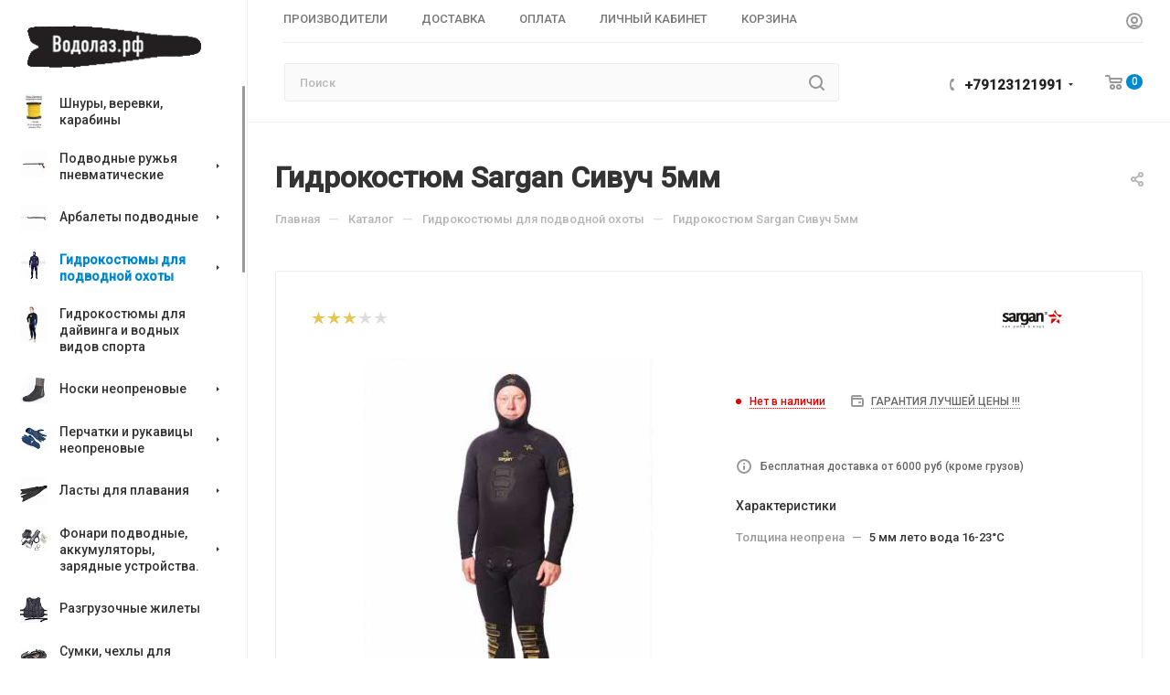

--- FILE ---
content_type: text/html; charset=windows-1251
request_url: https://www.vodolaz.su/catalog/gidrokostyumy/575/?oid=571
body_size: 62188
content:
<!DOCTYPE html>
<html xmlns="http://www.w3.org/1999/xhtml" xml:lang="ru" lang="ru"  >
<head><link rel="canonical" href="https://vodolaz.su/catalog/gidrokostyumy/575/" />
	<title>Гидрокостюм Sargan Сивуч 5мм, по цене 14533.3 руб, купить в интернет-магазине подводной охоты Водолаз.РФ в Москве. - </title>
			
	<meta name="viewport" content="initial-scale=1.0, width=device-width, maximum-scale=1" />
	<meta name="HandheldFriendly" content="true" />
	<meta name="yes" content="yes" />
	<meta name="apple-mobile-web-app-status-bar-style" content="black" />
	<meta name="SKYPE_TOOLBAR" content="SKYPE_TOOLBAR_PARSER_COMPATIBLE" />
	<meta http-equiv="Content-Type" content="text/html; charset=windows-1251" />
<meta name="keywords" content="Гидрокостюмы для подводной охоты купить подводная охота официальный " />
<meta name="description" content="Гидрокостюм Sargan Сивуч 5мм купить по цене 14533.3 руб, на сайте магазина подводной охоты, официального дилера Sargan интернет-магазине Водолаз.РФ. Бесплатная доставка, скидки, подарки. Заходите" />
<script data-skip-moving="true">(function(w, d, n) {var cl = "bx-core";var ht = d.documentElement;var htc = ht ? ht.className : undefined;if (htc === undefined || htc.indexOf(cl) !== -1){return;}var ua = n.userAgent;if (/(iPad;)|(iPhone;)/i.test(ua)){cl += " bx-ios";}else if (/Windows/i.test(ua)){cl += ' bx-win';}else if (/Macintosh/i.test(ua)){cl += " bx-mac";}else if (/Linux/i.test(ua) && !/Android/i.test(ua)){cl += " bx-linux";}else if (/Android/i.test(ua)){cl += " bx-android";}cl += (/(ipad|iphone|android|mobile|touch)/i.test(ua) ? " bx-touch" : " bx-no-touch");cl += w.devicePixelRatio && w.devicePixelRatio >= 2? " bx-retina": " bx-no-retina";var ieVersion = -1;if (/AppleWebKit/.test(ua)){cl += " bx-chrome";}else if (/Opera/.test(ua)){cl += " bx-opera";}else if (/Firefox/.test(ua)){cl += " bx-firefox";}ht.className = htc ? htc + " " + cl : cl;})(window, document, navigator);</script>

<link href="/bitrix/js/ui/design-tokens/dist/ui.design-tokens.min.css?171145791223233"  rel="stylesheet" />
<link href="/bitrix/js/ui/fonts/opensans/ui.font.opensans.min.css?16648631132320"  rel="stylesheet" />
<link href="/bitrix/js/main/popup/dist/main.popup.bundle.min.css?168606703826598"  rel="stylesheet" />
<link href="/bitrix/cache/css/s1/aspro_max/page_7083c7abdfdd81ea379009f214e470c2/page_7083c7abdfdd81ea379009f214e470c2_v1.css?1719853684125273"  rel="stylesheet" />
<link href="/bitrix/cache/css/s1/aspro_max/default_d7ee476af6e53c6c2ce301b469438cee/default_d7ee476af6e53c6c2ce301b469438cee_v1.css?1719853684643"  rel="stylesheet" />
<link href="/bitrix/cache/css/s1/aspro_max/template_0245f5c7ed55dc9b523b6df8ca7f5834/template_0245f5c7ed55dc9b523b6df8ca7f5834_v1.css?17198536321153809"  data-template-style="true" rel="stylesheet" />




<link href="/bitrix/templates/aspro_max/css/critical.min.css?166609579124" data-skip-moving="true" rel="stylesheet">
<meta name="theme-color" content="#0088cc">
<style>:root{--theme-base-color: #0088cc;--theme-base-opacity-color: #0088cc1a;--theme-base-color-hue:200;--theme-base-color-saturation:100%;--theme-base-color-lightness:40%;}</style>
<link href="https://fonts.gstatic.com" rel="preconnect" crossorigin>
<link href="https://fonts.googleapis.com/css2?family=Roboto:wght@500&family=Source+Sans+Pro:wght@600&display=swap"  rel="preload" as="style" crossorigin>
<link href="https://fonts.googleapis.com/css2?family=Roboto:wght@500&family=Source+Sans+Pro:wght@600&display=swap"  rel="stylesheet" crossorigin>
<style>html {--theme-page-width: 1500px;--theme-page-width-padding: 30px}</style>
<script data-skip-moving="true">window.lazySizesConfig = window.lazySizesConfig || {};lazySizesConfig.loadMode = 1;lazySizesConfig.expand = 200;lazySizesConfig.expFactor = 1;lazySizesConfig.hFac = 0.1;window.lazySizesConfig.lazyClass = "lazy";</script>
<script src="/bitrix/templates/aspro_max/js/ls.unveilhooks.min.js" data-skip-moving="true" defer></script>
<script src="/bitrix/templates/aspro_max/js/lazysizes.min.js" data-skip-moving="true" defer></script>
<link href="/bitrix/templates/aspro_max/css/print.min.css?167508559521755" data-template-style="true" rel="stylesheet" media="print">
					<script data-skip-moving="true" src="/bitrix/js/main/jquery/jquery-2.2.4.min.js"></script>
					<script data-skip-moving="true" src="/bitrix/templates/aspro_max/js/speed.min.js?=1671629313"></script>
<link rel="shortcut icon" href="/favicon.ico" type="image/x-icon" />
<link rel="apple-touch-icon" sizes="180x180" href="/upload/CMax/6ec/6ec914a2e5016672a12a765d8d98eaa4.ico" />
<meta property="og:description" content="Гидрокостюм Sargan Сивуч 5мм купить по цене 14533.3 руб, на сайте магазина подводной охоты, официального дилера Sargan интернет-магазине Водолаз.РФ. Бесплатная доставка, скидки, подарки. Заходите" />
<meta property="og:image" content="https://www.vodolaz.su/upload/CMax/979/9793e017abd3f25bfe8ca54f7523dc0c.png" />
<link rel="image_src" href="https://www.vodolaz.su/upload/CMax/979/9793e017abd3f25bfe8ca54f7523dc0c.png"  />
<meta property="og:title" content="Гидрокостюм Sargan Сивуч 5мм, по цене 14533.3 руб, купить в интернет-магазине подводной охоты Водолаз.РФ в Москве. - " />
<meta property="og:type" content="website" />
<meta property="og:url" content="https://www.vodolaz.su/catalog/gidrokostyumy/575/?oid=571" />
<script src="/bitrix/templates/aspro_max/js/fetch/bottom_panel.min.js?1704280749554" data-skip-moving="true" defer=""></script>

		<style>html {--fixed-header:80px;}</style>
</head>
<body class=" site_s1  sticky_menu fill_bg_n catalog-delayed-btn-N theme-default" id="main" data-site="/">
	
	
	<div id="panel"></div>
	
				<!--'start_frame_cache_basketitems-component-block'-->												<div id="ajax_basket"></div>
					<!--'end_frame_cache_basketitems-component-block'-->								<div class="cd-modal-bg"></div>
		<script data-skip-moving="true">var solutionName = 'arMaxOptions';</script>
		<script src="/bitrix/templates/aspro_max/js/setTheme.php?site_id=s1&site_dir=/" data-skip-moving="true"></script>
				<div class="wrapper1  header_bgcolored long_header2 wides_menu smalls big_header sticky_menu catalog_page basket_normal basket_fill_WHITE side_LEFT block_side_NORMAL catalog_icons_Y banner_auto  mheader-v2 header-v28 header-font-lower_Y regions_N title_position_LEFT footer-v3 front-vindex1 mfixed_Y mfixed_view_scroll_top title-v3 lazy_Y with_phones dark-hover-overlay normal-catalog-img landing-normal big-banners-mobile-normal bottom-icons-panel-N compact-breadcrumbs-N catalog-delayed-btn-N  ">

<div class="mega_fixed_menu scrollblock">
	<div class="maxwidth-theme">
		<svg class="svg svg-close" width="14" height="14" viewBox="0 0 14 14">
		  <path data-name="Rounded Rectangle 568 copy 16" d="M1009.4,953l5.32,5.315a0.987,0.987,0,0,1,0,1.4,1,1,0,0,1-1.41,0L1008,954.4l-5.32,5.315a0.991,0.991,0,0,1-1.4-1.4L1006.6,953l-5.32-5.315a0.991,0.991,0,0,1,1.4-1.4l5.32,5.315,5.31-5.315a1,1,0,0,1,1.41,0,0.987,0.987,0,0,1,0,1.4Z" transform="translate(-1001 -946)"></path>
		</svg>
		<i class="svg svg-close mask arrow"></i>
		<div class="row">
			<div class="col-md-9">
				<div class="left_menu_block">
					<div class="logo_block flexbox flexbox--row align-items-normal">
						<div class="logo colored">
							<a href="/"><img src="/upload/CMax/979/9793e017abd3f25bfe8ca54f7523dc0c.png" alt="" title="" data-src="" /></a>						</div>
						<div class="top-description addr">
													</div>
					</div>
					<div class="search_block">
						<div class="search_wrap">
							<div class="search-block">
									<div class="search-wrapper">
		<div id="title-search_mega_menu">
			<form action="/catalog/" class="search">
				<div class="search-input-div">
					<input class="search-input" id="title-search-input_mega_menu" type="text" name="q" value="" placeholder="Поиск" size="20" maxlength="50" autocomplete="off" />
				</div>
				<div class="search-button-div">
					<button class="btn btn-search" type="submit" name="s" value="Найти"><i class="svg search2  inline " aria-hidden="true"><svg width="17" height="17" ><use xlink:href="/bitrix/templates/aspro_max/images/svg/header_icons_srite.svg#search"></use></svg></i></button>
					
					<span class="close-block inline-search-hide"><span class="svg svg-close close-icons"></span></span>
				</div>
			</form>
		</div>
	</div>
							</div>
						</div>
					</div>
										<!-- noindex -->

	<div class="burger_menu_wrapper">
		
			<div class="top_link_wrapper">
				<div class="menu-item dropdown catalog wide_menu   active">
					<div class="wrap">
						<a class="dropdown-toggle" href="/catalog/">
							<div class="link-title color-theme-hover">
																	<i class="svg inline  svg-inline-icon_catalog" aria-hidden="true" ><svg xmlns="http://www.w3.org/2000/svg" width="10" height="10" viewBox="0 0 10 10"><path  data-name="Rounded Rectangle 969 copy 7" class="cls-1" d="M644,76a1,1,0,1,1-1,1A1,1,0,0,1,644,76Zm4,0a1,1,0,1,1-1,1A1,1,0,0,1,648,76Zm4,0a1,1,0,1,1-1,1A1,1,0,0,1,652,76Zm-8,4a1,1,0,1,1-1,1A1,1,0,0,1,644,80Zm4,0a1,1,0,1,1-1,1A1,1,0,0,1,648,80Zm4,0a1,1,0,1,1-1,1A1,1,0,0,1,652,80Zm-8,4a1,1,0,1,1-1,1A1,1,0,0,1,644,84Zm4,0a1,1,0,1,1-1,1A1,1,0,0,1,648,84Zm4,0a1,1,0,1,1-1,1A1,1,0,0,1,652,84Z" transform="translate(-643 -76)"/></svg></i>																Каталог							</div>
						</a>
													<span class="tail"></span>
							<div class="burger-dropdown-menu row">
								<div class="menu-wrapper" >
									
																														<div class="col-md-4   has_img">
																						<a href="/catalog/shnury_verevki_karabiny/" class="color-theme-hover" title="Шнуры, веревки, карабины">
												<span class="name option-font-bold">Шнуры, веревки, карабины</span>
											</a>
																					</div>
									
																														<div class="col-md-4 dropdown-submenu  has_img">
																						<a href="/catalog/podvodnye_ruzhya/" class="color-theme-hover" title="Подводные ружья пневматические">
												<span class="name option-font-bold">Подводные ружья пневматические</span>
											</a>
																								<div class="burger-dropdown-menu toggle_menu">
																																									<div class="menu-item   ">
															<a href="/catalog/podvodnye_ruzhya/vse_pnevmaticheskie_ruzhya/" title="Все пневматические подводные ружья">
																<span class="name color-theme-hover">Все пневматические подводные ружья</span>
															</a>
																													</div>
																																									<div class="menu-item   ">
															<a href="/catalog/podvodnye_ruzhya/taymen_ruzhya/" title="ТАЙМЕНЬ подводные ружья">
																<span class="name color-theme-hover">ТАЙМЕНЬ подводные ружья</span>
															</a>
																													</div>
																																									<div class="menu-item   ">
															<a href="/catalog/podvodnye_ruzhya/pnevmaticheskie_ruzhya_salvimar/" title="SALVIMAR пневматические подводные ружья">
																<span class="name color-theme-hover">SALVIMAR пневматические подводные ружья</span>
															</a>
																													</div>
																																									<div class="menu-item   ">
															<a href="/catalog/podvodnye_ruzhya/pnemvaticheskie_ruzhya_scorpena/" title="Scorpena подводные ружья">
																<span class="name color-theme-hover">Scorpena подводные ружья</span>
															</a>
																													</div>
																																									<div class="menu-item   ">
															<a href="/catalog/podvodnye_ruzhya/sargan_podvodnye_ruzhya_pnevmaticheskie_/" title="САРГАН подводные ружья пневматические ">
																<span class="name color-theme-hover">САРГАН подводные ружья пневматические </span>
															</a>
																													</div>
																																									<div class="menu-item   ">
															<a href="/catalog/podvodnye_ruzhya/zapasnye_chasti_i_remontnye_nabory_dlya_ruzhey/" title="Запасные части и ремонтные наборы для ружей">
																<span class="name color-theme-hover">Запасные части и ремонтные наборы для ружей</span>
															</a>
																													</div>
																																									<div class="menu-item   ">
															<a href="/catalog/podvodnye_ruzhya/aksessuary_dlya_podvodnykh_ruzhey/" title="Аксессуары для подводных ружей">
																<span class="name color-theme-hover">Аксессуары для подводных ружей</span>
															</a>
																													</div>
																																									<div class="menu-item   ">
															<a href="/catalog/podvodnye_ruzhya/podvodnye_ruzhya_dlinoy_35_45_sm/" title="Подводные ружья длиной 35-45 см">
																<span class="name color-theme-hover">Подводные ружья длиной 35-45 см</span>
															</a>
																													</div>
																																									<div class="menu-item   ">
															<a href="/catalog/podvodnye_ruzhya/podvodnye_ruzhya_dlinoy_55_sm/" title="Подводные ружья длиной 50-55 см">
																<span class="name color-theme-hover">Подводные ружья длиной 50-55 см</span>
															</a>
																													</div>
																																									<div class="menu-item   ">
															<a href="/catalog/podvodnye_ruzhya/podvodnye_ruzhya_dlinoy_60_65_sm/" title="Подводные ружья длиной 60-65 см">
																<span class="name color-theme-hover">Подводные ружья длиной 60-65 см</span>
															</a>
																													</div>
																																									<div class="menu-item collapsed  ">
															<a href="/catalog/podvodnye_ruzhya/podvodnye_ruzhya_dlinoy_70_75_sm/" title="Подводные ружья длиной 70-75 см">
																<span class="name color-theme-hover">Подводные ружья длиной 70-75 см</span>
															</a>
																													</div>
																																									<div class="menu-item collapsed  ">
															<a href="/catalog/podvodnye_ruzhya/podvodnye_ruzhya_dlinoy_80_85_sm/" title="Подводные ружья длиной 80-85 см">
																<span class="name color-theme-hover">Подводные ружья длиной 80-85 см</span>
															</a>
																													</div>
																																									<div class="menu-item collapsed  ">
															<a href="/catalog/podvodnye_ruzhya/podvodnye_ruzhya_dlinoy_90_95_sm_/" title="Подводные ружья длиной 90-95 см">
																<span class="name color-theme-hover">Подводные ружья длиной 90-95 см</span>
															</a>
																													</div>
																																									<div class="menu-item collapsed  ">
															<a href="/catalog/podvodnye_ruzhya/podvodnye_ruzhya_dlinoy_95_110_sm/" title="Подводные ружья длиной 95-110 см">
																<span class="name color-theme-hover">Подводные ружья длиной 95-110 см</span>
															</a>
																													</div>
																									</div>
																					</div>
									
																														<div class="col-md-4 dropdown-submenu  has_img">
																						<a href="/catalog/podvodnye%20arbalety/" class="color-theme-hover" title="Арбалеты подводные">
												<span class="name option-font-bold">Арбалеты подводные</span>
											</a>
																								<div class="burger-dropdown-menu toggle_menu">
																																									<div class="menu-item   ">
															<a href="/catalog/podvodnye%20arbalety/vse_arbalety/" title="Все арбалеты">
																<span class="name color-theme-hover">Все арбалеты</span>
															</a>
																													</div>
																																									<div class="menu-item   ">
															<a href="/catalog/podvodnye%20arbalety/arbalety_salvimar/" title="Арбалеты Salvimar">
																<span class="name color-theme-hover">Арбалеты Salvimar</span>
															</a>
																													</div>
																																									<div class="menu-item   ">
															<a href="/catalog/podvodnye%20arbalety/arbalety_scorpena_skorpena/" title="Арбалеты Scorpena">
																<span class="name color-theme-hover">Арбалеты Scorpena</span>
															</a>
																													</div>
																																									<div class="menu-item   ">
															<a href="/catalog/podvodnye%20arbalety/arbalety_sargan/" title="Арбалеты Sargan">
																<span class="name color-theme-hover">Арбалеты Sargan</span>
															</a>
																													</div>
																																									<div class="menu-item   ">
															<a href="/catalog/podvodnye%20arbalety/slingi_gavayskoe_kope/" title="Слинги (Гавайское копье)">
																<span class="name color-theme-hover">Слинги (Гавайское копье)</span>
															</a>
																													</div>
																																									<div class="menu-item   ">
															<a href="/catalog/podvodnye%20arbalety/zapasnye_chasti_dlya_arbaletov/" title="Запасные части для арбалетов">
																<span class="name color-theme-hover">Запасные части для арбалетов</span>
															</a>
																													</div>
																																									<div class="menu-item   ">
															<a href="/catalog/podvodnye%20arbalety/aksessuary_dlya_arbaletov/" title="Тяжи  для арбалетов">
																<span class="name color-theme-hover">Тяжи  для арбалетов</span>
															</a>
																													</div>
																																									<div class="menu-item   ">
															<a href="/catalog/podvodnye%20arbalety/aksessuary_dlya_arbaletov_/" title="Аксессуары для арбалетов">
																<span class="name color-theme-hover">Аксессуары для арбалетов</span>
															</a>
																													</div>
																																									<div class="menu-item   ">
															<a href="/catalog/podvodnye%20arbalety/arbalety_dlinoy_30_40_sm/" title="Арбалеты длиной 30-45 см">
																<span class="name color-theme-hover">Арбалеты длиной 30-45 см</span>
															</a>
																													</div>
																																									<div class="menu-item   ">
															<a href="/catalog/podvodnye%20arbalety/arbalety_dlinoy_50_55_sm/" title="Арбалеты длиной 50-55 см">
																<span class="name color-theme-hover">Арбалеты длиной 50-55 см</span>
															</a>
																													</div>
																																									<div class="menu-item collapsed  ">
															<a href="/catalog/podvodnye%20arbalety/arbalety_dlinoy_60_65_sm/" title="Арбалеты длиной 60-65 см">
																<span class="name color-theme-hover">Арбалеты длиной 60-65 см</span>
															</a>
																													</div>
																																									<div class="menu-item collapsed  ">
															<a href="/catalog/podvodnye%20arbalety/arbalety_dlinoy_65_70_sm/" title="Арбалеты длиной 65-70 см">
																<span class="name color-theme-hover">Арбалеты длиной 65-70 см</span>
															</a>
																													</div>
																																									<div class="menu-item collapsed  ">
															<a href="/catalog/podvodnye%20arbalety/arbalety_dlinoy_75_80_sm/" title="Арбалеты длиной 75-80 см">
																<span class="name color-theme-hover">Арбалеты длиной 75-80 см</span>
															</a>
																													</div>
																																									<div class="menu-item collapsed  ">
															<a href="/catalog/podvodnye%20arbalety/arbalety_dlinoy_85_90_sm/" title="Арбалеты длиной 85-90 см">
																<span class="name color-theme-hover">Арбалеты длиной 85-90 см</span>
															</a>
																													</div>
																																									<div class="menu-item collapsed  ">
															<a href="/catalog/podvodnye%20arbalety/arbalety_dlinoy_90_100_sm/" title="Арбалеты длиной 90-95 см">
																<span class="name color-theme-hover">Арбалеты длиной 90-95 см</span>
															</a>
																													</div>
																																									<div class="menu-item collapsed  ">
															<a href="/catalog/podvodnye%20arbalety/arbalety_dlinoy_100_115_sm/" title="Арбалеты длиной 100-105 см">
																<span class="name color-theme-hover">Арбалеты длиной 100-105 см</span>
															</a>
																													</div>
																																									<div class="menu-item collapsed  ">
															<a href="/catalog/podvodnye%20arbalety/arbalety_dlinnoy_110_115_sm/" title="Арбалеты длинной 110-115 см">
																<span class="name color-theme-hover">Арбалеты длинной 110-115 см</span>
															</a>
																													</div>
																																									<div class="menu-item collapsed  ">
															<a href="/catalog/podvodnye%20arbalety/arbalety_dlinoy_ot_120_sm_/" title="Арбалеты длиной от 120 см">
																<span class="name color-theme-hover">Арбалеты длиной от 120 см</span>
															</a>
																													</div>
																									</div>
																					</div>
									
																														<div class="col-md-4 dropdown-submenu active has_img">
																						<a href="/catalog/gidrokostyumy/" class="color-theme-hover" title="Гидрокостюмы для подводной охоты">
												<span class="name option-font-bold">Гидрокостюмы для подводной охоты</span>
											</a>
																								<div class="burger-dropdown-menu toggle_menu">
																																									<div class="menu-item   ">
															<a href="/catalog/gidrokostyumy/vse_gidrokostyumy_dlya_podvodnoy_okhoty/" title="ВСЕ гидрокостюмы для подводной охоты">
																<span class="name color-theme-hover">ВСЕ гидрокостюмы для подводной охоты</span>
															</a>
																													</div>
																																									<div class="menu-item   ">
															<a href="/catalog/gidrokostyumy/gidrokostyumy_sargan/" title=" Sargan (Сарган)">
																<span class="name color-theme-hover"> Sargan (Сарган)</span>
															</a>
																													</div>
																																									<div class="menu-item   ">
															<a href="/catalog/gidrokostyumy/salvimar/" title="Salvimar">
																<span class="name color-theme-hover">Salvimar</span>
															</a>
																													</div>
																																									<div class="menu-item   ">
															<a href="/catalog/gidrokostyumy/marlin_gidrokostyumy/" title=" Marlin (Марлин)">
																<span class="name color-theme-hover"> Marlin (Марлин)</span>
															</a>
																													</div>
																																									<div class="menu-item   ">
															<a href="/catalog/gidrokostyumy/scorpena_skorpena_gidrokostyumy/" title=" Scorpena (Скорпена)">
																<span class="name color-theme-hover"> Scorpena (Скорпена)</span>
															</a>
																													</div>
																																									<div class="menu-item   ">
															<a href="/catalog/gidrokostyumy/gidrokostyumy_3_mm/" title=" до 3,5 мм">
																<span class="name color-theme-hover"> до 3,5 мм</span>
															</a>
																													</div>
																																									<div class="menu-item   ">
															<a href="/catalog/gidrokostyumy/gidrokostyumy_5_mm/" title=" 5 мм">
																<span class="name color-theme-hover"> 5 мм</span>
															</a>
																													</div>
																																									<div class="menu-item   ">
															<a href="/catalog/gidrokostyumy/gidrokostyumy_7_mm/" title=" 7 мм">
																<span class="name color-theme-hover"> 7 мм</span>
															</a>
																													</div>
																																									<div class="menu-item   ">
															<a href="/catalog/gidrokostyumy/gidrokostyumy_9_mm/" title=" 9 мм">
																<span class="name color-theme-hover"> 9 мм</span>
															</a>
																													</div>
																																									<div class="menu-item   ">
															<a href="/catalog/gidrokostyumy/gidrokostyumy_10_i_11_mm/" title=" 10 мм">
																<span class="name color-theme-hover"> 10 мм</span>
															</a>
																													</div>
																																									<div class="menu-item collapsed  ">
															<a href="/catalog/gidrokostyumy/gidrokostyumy_11_mm/" title=" 11 мм">
																<span class="name color-theme-hover"> 11 мм</span>
															</a>
																													</div>
																																									<div class="menu-item collapsed  ">
															<a href="/catalog/gidrokostyumy/kley_neoprenovyy_dlya_remonta_gidrokostyumov/" title="Клей неопреновый для ремонта гидрокостюмов">
																<span class="name color-theme-hover">Клей неопреновый для ремонта гидрокостюмов</span>
															</a>
																													</div>
																																									<div class="menu-item collapsed  ">
															<a href="/catalog/gidrokostyumy/aksessuary_dlya_gidrokostyumov/" title="Аксессуары для гидрокостюмов">
																<span class="name color-theme-hover">Аксессуары для гидрокостюмов</span>
															</a>
																													</div>
																									</div>
																					</div>
									
																														<div class="col-md-4   has_img">
																						<a href="/catalog/gidrokostyumy_dlya_dayvinga_i_vodnykh_vidov_sporta/" class="color-theme-hover" title="Гидрокостюмы для дайвинга и водных видов спорта">
												<span class="name option-font-bold">Гидрокостюмы для дайвинга и водных видов спорта</span>
											</a>
																					</div>
									
																														<div class="col-md-4 dropdown-submenu  has_img">
																						<a href="/catalog/neoprenovye_noski/" class="color-theme-hover" title="Носки неопреновые">
												<span class="name option-font-bold">Носки неопреновые</span>
											</a>
																								<div class="burger-dropdown-menu toggle_menu">
																																									<div class="menu-item   ">
															<a href="/catalog/neoprenovye_noski/noski_2_4_mm/" title="Носки 2-4 мм">
																<span class="name color-theme-hover">Носки 2-4 мм</span>
															</a>
																													</div>
																																									<div class="menu-item   ">
															<a href="/catalog/neoprenovye_noski/noski_5_mm/" title="Носки 5 мм">
																<span class="name color-theme-hover">Носки 5 мм</span>
															</a>
																													</div>
																																									<div class="menu-item   ">
															<a href="/catalog/neoprenovye_noski/noski_7_mm/" title="Носки 7 мм">
																<span class="name color-theme-hover">Носки 7 мм</span>
															</a>
																													</div>
																																									<div class="menu-item   ">
															<a href="/catalog/neoprenovye_noski/noski_9_mm/" title="Носки 9 мм">
																<span class="name color-theme-hover">Носки 9 мм</span>
															</a>
																													</div>
																																									<div class="menu-item   ">
															<a href="/catalog/neoprenovye_noski/noski_10_mm/" title="Носки 10-11 мм">
																<span class="name color-theme-hover">Носки 10-11 мм</span>
															</a>
																													</div>
																									</div>
																					</div>
									
																														<div class="col-md-4 dropdown-submenu  has_img">
																						<a href="/catalog/perchatki_neoprenovye/" class="color-theme-hover" title="Перчатки и рукавицы неопреновые">
												<span class="name option-font-bold">Перчатки и рукавицы неопреновые</span>
											</a>
																								<div class="burger-dropdown-menu toggle_menu">
																																									<div class="menu-item   ">
															<a href="/catalog/perchatki_neoprenovye/perchatki_1_3_mm/" title="Перчатки 1-3 мм">
																<span class="name color-theme-hover">Перчатки 1-3 мм</span>
															</a>
																													</div>
																																									<div class="menu-item   ">
															<a href="/catalog/perchatki_neoprenovye/perchatki_4_5_mm/" title="Перчатки и рукавицы 4-5 мм">
																<span class="name color-theme-hover">Перчатки и рукавицы 4-5 мм</span>
															</a>
																													</div>
																																									<div class="menu-item   ">
															<a href="/catalog/perchatki_neoprenovye/perchatki_7_mm/" title="Перчатки и рукавицы 6-7 мм">
																<span class="name color-theme-hover">Перчатки и рукавицы 6-7 мм</span>
															</a>
																													</div>
																																									<div class="menu-item   ">
															<a href="/catalog/perchatki_neoprenovye/perchatki_9_mm/" title="Перчатки и рукавицы 8-9 мм">
																<span class="name color-theme-hover">Перчатки и рукавицы 8-9 мм</span>
															</a>
																													</div>
																									</div>
																					</div>
									
																														<div class="col-md-4 dropdown-submenu  has_img">
																						<a href="/catalog/lasty_/" class="color-theme-hover" title="Ласты для плавания">
												<span class="name option-font-bold">Ласты для плавания</span>
											</a>
																								<div class="burger-dropdown-menu toggle_menu">
																																									<div class="menu-item   ">
															<a href="/catalog/lasty_/lasty_dlya_podvodnoy_okhoty/" title="Ласты для подводной охоты и фридайвинга">
																<span class="name color-theme-hover">Ласты для подводной охоты и фридайвинга</span>
															</a>
																													</div>
																																									<div class="menu-item   ">
															<a href="/catalog/lasty_/lasty_dlya_plavaniya_i_snorklinga/" title="Ласты для сноркелинга и бассейна">
																<span class="name color-theme-hover">Ласты для сноркелинга и бассейна</span>
															</a>
																													</div>
																																									<div class="menu-item   ">
															<a href="/catalog/lasty_/lasty_s_otkrytoy_pyatkoy/" title="Ласты для дайвинга с открытой пяткой">
																<span class="name color-theme-hover">Ласты для дайвинга с открытой пяткой</span>
															</a>
																													</div>
																																									<div class="menu-item   ">
															<a href="/catalog/lasty_/lopasti_/" title="Лопасти">
																<span class="name color-theme-hover">Лопасти</span>
															</a>
																													</div>
																																									<div class="menu-item   ">
															<a href="/catalog/lasty_/kaloshi_/" title="Калоши">
																<span class="name color-theme-hover">Калоши</span>
															</a>
																													</div>
																																									<div class="menu-item   ">
															<a href="/catalog/lasty_/aksessuary_dlya_last/" title="Аксессуары и запчасти  для ласт">
																<span class="name color-theme-hover">Аксессуары и запчасти  для ласт</span>
															</a>
																													</div>
																																									<div class="menu-item   ">
															<a href="/catalog/lasty_/lasty_scorpena/" title="Ласты Scorpena">
																<span class="name color-theme-hover">Ласты Scorpena</span>
															</a>
																													</div>
																									</div>
																					</div>
									
																														<div class="col-md-4 dropdown-submenu  has_img">
																						<a href="/catalog/fonari_podvodnye/" class="color-theme-hover" title="Фонари подводные, аккумуляторы, зарядные устройства.">
												<span class="name option-font-bold">Фонари подводные, аккумуляторы, зарядные устройства.</span>
											</a>
																								<div class="burger-dropdown-menu toggle_menu">
																																									<div class="menu-item   ">
															<a href="/catalog/fonari_podvodnye/vse_fonari/" title="Все фонари">
																<span class="name color-theme-hover">Все фонари</span>
															</a>
																													</div>
																																									<div class="menu-item   ">
															<a href="/catalog/fonari_podvodnye/21_fonari_i_podvodnye_pribory/" title="Фонари Salvimar">
																<span class="name color-theme-hover">Фонари Salvimar</span>
															</a>
																													</div>
																																									<div class="menu-item   ">
															<a href="/catalog/fonari_podvodnye/fonari_delfin_/" title="Фонари Дельфин ">
																<span class="name color-theme-hover">Фонари Дельфин </span>
															</a>
																													</div>
																																									<div class="menu-item   ">
															<a href="/catalog/fonari_podvodnye/fonari_sargan/" title="Фонари Сарган">
																<span class="name color-theme-hover">Фонари Сарган</span>
															</a>
																													</div>
																																									<div class="menu-item   ">
															<a href="/catalog/fonari_podvodnye/fonari_skorpena/" title="Фонари  Скорпена">
																<span class="name color-theme-hover">Фонари  Скорпена</span>
															</a>
																													</div>
																																									<div class="menu-item   ">
															<a href="/catalog/fonari_podvodnye/aksessuary_k_fonaryam/" title="Аккумуляторы, зарядники и аксессуары к подводным фонарям">
																<span class="name color-theme-hover">Аккумуляторы, зарядники и аксессуары к подводным фонарям</span>
															</a>
																													</div>
																									</div>
																					</div>
									
																														<div class="col-md-4   has_img">
																						<a href="/catalog/razgruzochnye_zhilety/" class="color-theme-hover" title="Разгрузочные жилеты">
												<span class="name option-font-bold">Разгрузочные жилеты</span>
											</a>
																					</div>
									
																														<div class="col-md-4 dropdown-submenu  has_img">
																						<a href="/catalog/sumki_dlya_snaryazheniya_i_germomeshki/" class="color-theme-hover" title="Сумки, чехлы для подводных ружей, гермомешки">
												<span class="name option-font-bold">Сумки, чехлы для подводных ружей, гермомешки</span>
											</a>
																								<div class="burger-dropdown-menu toggle_menu">
																																									<div class="menu-item   ">
															<a href="/catalog/sumki_dlya_snaryazheniya_i_germomeshki/sumki_scorpena/" title="Сумки">
																<span class="name color-theme-hover">Сумки</span>
															</a>
																													</div>
																																									<div class="menu-item   ">
															<a href="/catalog/sumki_dlya_snaryazheniya_i_germomeshki/sumki_beuchat/" title="Гермомешки и гермочехлы">
																<span class="name color-theme-hover">Гермомешки и гермочехлы</span>
															</a>
																													</div>
																																									<div class="menu-item   ">
															<a href="/catalog/sumki_dlya_snaryazheniya_i_germomeshki/chekhly_dlya_ruzhey_i_arbaletov/" title="Чехлы для ружей и арбалетов">
																<span class="name color-theme-hover">Чехлы для ружей и арбалетов</span>
															</a>
																													</div>
																									</div>
																					</div>
									
																														<div class="col-md-4 dropdown-submenu  has_img">
																						<a href="/catalog/maski/" class="color-theme-hover" title="Маски">
												<span class="name option-font-bold">Маски</span>
											</a>
																								<div class="burger-dropdown-menu toggle_menu">
																																									<div class="menu-item   ">
															<a href="/catalog/maski/vse_maski/" title="Все маски">
																<span class="name color-theme-hover">Все маски</span>
															</a>
																													</div>
																																									<div class="menu-item   ">
															<a href="/catalog/maski/polnolitsevye_maski_dlya_snorklinga_i_aksessuary/" title="Полнолицевые маски для снорклинга">
																<span class="name color-theme-hover">Полнолицевые маски для снорклинга</span>
															</a>
																													</div>
																																									<div class="menu-item   ">
															<a href="/catalog/maski/maski_dlya_detey_/" title="Маски для детей">
																<span class="name color-theme-hover">Маски для детей</span>
															</a>
																													</div>
																																									<div class="menu-item   ">
															<a href="/catalog/maski/komplekty_maska_trubka2/" title="Комплекты маска+трубка">
																<span class="name color-theme-hover">Комплекты маска+трубка</span>
															</a>
																													</div>
																																									<div class="menu-item   ">
															<a href="/catalog/maski/dioptriynye_maski/" title="Диоптрийные маски">
																<span class="name color-theme-hover">Диоптрийные маски</span>
															</a>
																													</div>
																																									<div class="menu-item   ">
															<a href="/catalog/maski/aksessuary_i_zapasnye_chasti_k_maskam/" title="Аксессуары и запасные части к маскам">
																<span class="name color-theme-hover">Аксессуары и запасные части к маскам</span>
															</a>
																													</div>
																									</div>
																					</div>
									
																														<div class="col-md-4 dropdown-submenu  has_img">
																						<a href="/catalog/nozhi_i_instrumenty/" class="color-theme-hover" title="Ножи, стропорезы, инструмент">
												<span class="name option-font-bold">Ножи, стропорезы, инструмент</span>
											</a>
																								<div class="burger-dropdown-menu toggle_menu">
																																									<div class="menu-item   ">
															<a href="/catalog/nozhi_i_instrumenty/vse_nozhi/" title="Все ножи">
																<span class="name color-theme-hover">Все ножи</span>
															</a>
																													</div>
																																									<div class="menu-item   ">
															<a href="/catalog/nozhi_i_instrumenty/nozhi_scorpena/" title="Ножи SCORPENA">
																<span class="name color-theme-hover">Ножи SCORPENA</span>
															</a>
																													</div>
																																									<div class="menu-item   ">
															<a href="/catalog/nozhi_i_instrumenty/nozhi_marlin/" title="Ножи Марлин">
																<span class="name color-theme-hover">Ножи Марлин</span>
															</a>
																													</div>
																																									<div class="menu-item   ">
															<a href="/catalog/nozhi_i_instrumenty/aksessuary_i_zapchasti_dlya_nozhey_/" title="Аксессуары и запчасти для ножей ">
																<span class="name color-theme-hover">Аксессуары и запчасти для ножей </span>
															</a>
																													</div>
																																									<div class="menu-item   ">
															<a href="/catalog/nozhi_i_instrumenty/20_nozhi_instrument_i_kukany/" title="Ножи Salvimar">
																<span class="name color-theme-hover">Ножи Salvimar</span>
															</a>
																													</div>
																									</div>
																					</div>
									
																														<div class="col-md-4 dropdown-submenu  has_img">
																						<a href="/catalog/chasy_i_komptery_dlya_podvodnoy_okhoty/" class="color-theme-hover" title="Компьтеры и подводные часы">
												<span class="name option-font-bold">Компьтеры и подводные часы</span>
											</a>
																								<div class="burger-dropdown-menu toggle_menu">
																																									<div class="menu-item   ">
															<a href="/catalog/chasy_i_komptery_dlya_podvodnoy_okhoty/kompyutery_dlya_podvodnoy_okhoty_i_fridayvinga_/" title="Компьютеры и часы для подводной охоты , дайвинга и фридайвинга">
																<span class="name color-theme-hover">Компьютеры и часы для подводной охоты , дайвинга и фридайвинга</span>
															</a>
																													</div>
																																									<div class="menu-item   ">
															<a href="/catalog/chasy_i_komptery_dlya_podvodnoy_okhoty/aksessuary_k_kompyuteram/" title="Аксессуары и запчасти к подводным часам и компьютерам">
																<span class="name color-theme-hover">Аксессуары и запчасти к подводным часам и компьютерам</span>
															</a>
																													</div>
																									</div>
																					</div>
									
																														<div class="col-md-4   has_img">
																						<a href="/catalog/gruza/" class="color-theme-hover" title="Груза подводные">
												<span class="name option-font-bold">Груза подводные</span>
											</a>
																					</div>
									
																														<div class="col-md-4   has_img">
																						<a href="/catalog/katushki_dlya_ruzhey_i_arbaletov/" class="color-theme-hover" title="Катушки для ружей и арбалетов">
												<span class="name option-font-bold">Катушки для ружей и арбалетов</span>
											</a>
																					</div>
									
																														<div class="col-md-4 dropdown-submenu  has_img">
																						<a href="/catalog/lini_i_zazhimy_dlya_linya/" class="color-theme-hover" title="Лини, шнуры и зажимы линя">
												<span class="name option-font-bold">Лини, шнуры и зажимы линя</span>
											</a>
																								<div class="burger-dropdown-menu toggle_menu">
																																									<div class="menu-item   ">
															<a href="/catalog/lini_i_zazhimy_dlya_linya/zazhimy_dlya_linya/" title="Зажимы для линя">
																<span class="name color-theme-hover">Зажимы для линя</span>
															</a>
																													</div>
																									</div>
																					</div>
									
																														<div class="col-md-4   has_img">
																						<a href="/catalog/gruzovye_poyasa/" class="color-theme-hover" title="Грузовые пояса">
												<span class="name option-font-bold">Грузовые пояса</span>
											</a>
																					</div>
									
																														<div class="col-md-4   has_img">
																						<a href="/catalog/boty_i_germoobuv/" class="color-theme-hover" title="Боты и гермообувь">
												<span class="name option-font-bold">Боты и гермообувь</span>
											</a>
																					</div>
									
																														<div class="col-md-4 dropdown-submenu  has_img">
																						<a href="/catalog/garpuny/" class="color-theme-hover" title="Гарпуны, стрелы, бегунки, хвостовики">
												<span class="name option-font-bold">Гарпуны, стрелы, бегунки, хвостовики</span>
											</a>
																								<div class="burger-dropdown-menu toggle_menu">
																																									<div class="menu-item   ">
															<a href="/catalog/garpuny/garpuny_dlya_pnevmaticheskikh_ruzhey/" title="Гарпуны для пневматических ружей">
																<span class="name color-theme-hover">Гарпуны для пневматических ружей</span>
															</a>
																													</div>
																																									<div class="menu-item   ">
															<a href="/catalog/garpuny/garpuny_dlya_arbaletov/" title="Гарпуны для арбалетов">
																<span class="name color-theme-hover">Гарпуны для арбалетов</span>
															</a>
																													</div>
																																									<div class="menu-item   ">
															<a href="/catalog/garpuny/aksessuary_dlya_garpunov/" title="Бегунки, хвостовики, запчасти для гарпунов">
																<span class="name color-theme-hover">Бегунки, хвостовики, запчасти для гарпунов</span>
															</a>
																													</div>
																									</div>
																					</div>
									
																														<div class="col-md-4   has_img">
																						<a href="/catalog/kukany_i_rakolovki/" class="color-theme-hover" title="Куканы и питомзы(для сбора раков)">
												<span class="name option-font-bold">Куканы и питомзы(для сбора раков)</span>
											</a>
																					</div>
									
																														<div class="col-md-4   has_img">
																						<a href="/catalog/bui/" class="color-theme-hover" title="Буи, плоты">
												<span class="name option-font-bold">Буи, плоты</span>
											</a>
																					</div>
									
																														<div class="col-md-4 dropdown-submenu  has_img">
																						<a href="/catalog/trubki/" class="color-theme-hover" title="Трубки подводные">
												<span class="name option-font-bold">Трубки подводные</span>
											</a>
																								<div class="burger-dropdown-menu toggle_menu">
																																									<div class="menu-item   ">
															<a href="/catalog/trubki/trubki_bez_klapanov/" title="Трубки без клапанов">
																<span class="name color-theme-hover">Трубки без клапанов</span>
															</a>
																													</div>
																																									<div class="menu-item   ">
															<a href="/catalog/trubki/trubki_s_nizhnim_klapanom/" title="Трубки с нижним клапаном">
																<span class="name color-theme-hover">Трубки с нижним клапаном</span>
															</a>
																													</div>
																																									<div class="menu-item   ">
															<a href="/catalog/trubki/trubki_s_verkhnim_i_nizhnim_klapanom/" title="Трубки с верхним и нижним клапаном">
																<span class="name color-theme-hover">Трубки с верхним и нижним клапаном</span>
															</a>
																													</div>
																																									<div class="menu-item   ">
															<a href="/catalog/trubki/trubki_dlya_detey/" title="Трубки для детей">
																<span class="name color-theme-hover">Трубки для детей</span>
															</a>
																													</div>
																																									<div class="menu-item   ">
															<a href="/catalog/trubki/aksessuary_dlya_trubok/" title="Аксессуары для трубок">
																<span class="name color-theme-hover">Аксессуары для трубок</span>
															</a>
																													</div>
																									</div>
																					</div>
									
																														<div class="col-md-4   has_img">
																						<a href="/catalog/amortizatory_i_karabiny_dlya_linya/" class="color-theme-hover" title="Амортизаторы линя и карабины">
												<span class="name option-font-bold">Амортизаторы линя и карабины</span>
											</a>
																					</div>
									
																														<div class="col-md-4   has_img">
																						<a href="/catalog/mayki_i_shorty_neoprenovye/" class="color-theme-hover" title="Майки и шорты неопреновые">
												<span class="name option-font-bold">Майки и шорты неопреновые</span>
											</a>
																					</div>
									
																														<div class="col-md-4 dropdown-submenu  has_img">
																						<a href="/catalog/nakonechniki_i_trezubtsy/" class="color-theme-hover" title="Наконечники и трезубцы">
												<span class="name option-font-bold">Наконечники и трезубцы</span>
											</a>
																								<div class="burger-dropdown-menu toggle_menu">
																																									<div class="menu-item   ">
															<a href="/catalog/nakonechniki_i_trezubtsy/nakonechniki/" title="Наконечники">
																<span class="name color-theme-hover">Наконечники</span>
															</a>
																													</div>
																																									<div class="menu-item   ">
															<a href="/catalog/nakonechniki_i_trezubtsy/trezubtsy/" title="Трезубцы">
																<span class="name color-theme-hover">Трезубцы</span>
															</a>
																													</div>
																									</div>
																					</div>
									
																														<div class="col-md-4   has_img">
																						<a href="/catalog/podshlemniki_i_shlema_neoprenovye/" class="color-theme-hover" title="Шлема, подшлемники, фантамаски  неопреновые">
												<span class="name option-font-bold">Шлема, подшлемники, фантамаски  неопреновые</span>
											</a>
																					</div>
									
																														<div class="col-md-4   has_img">
																						<a href="/catalog/odezhda_i_golovnye_ubory/" class="color-theme-hover" title="Одежда, шапки, кепки, бонданы, аксесcуары.">
												<span class="name option-font-bold">Одежда, шапки, кепки, бонданы, аксесcуары.</span>
											</a>
																					</div>
									
																														<div class="col-md-4   has_img">
																						<a href="/catalog/sredstva_ukhoda_i_khimiya/" class="color-theme-hover" title="Неопреновый клей, антифог - антизапотеватель для масок, масло для ружей">
												<span class="name option-font-bold">Неопреновый клей, антифог - антизапотеватель для масок, масло для ружей</span>
											</a>
																					</div>
									
																														<div class="col-md-4   has_img">
																						<a href="/catalog/ochki_dlya_plavani/" class="color-theme-hover" title="Очки шапочки беруши для плавания">
												<span class="name option-font-bold">Очки шапочки беруши для плавания</span>
											</a>
																					</div>
									
																														<div class="col-md-4   has_img">
																						<a href="/catalog/podarochnyy_sertifikaty/" class="color-theme-hover" title="Подарочные сертификаты">
												<span class="name option-font-bold">Подарочные сертификаты</span>
											</a>
																					</div>
									
																														<div class="col-md-4   ">
																						<a href="/catalog/chernovik/" class="color-theme-hover" title="Лини, амортизаторы">
												<span class="name option-font-bold">Лини, амортизаторы</span>
											</a>
																					</div>
																	</div>
							</div>
											</div>
				</div>
			</div>
					
		<div class="bottom_links_wrapper row">
								<div class="menu-item col-md-4 unvisible    ">
					<div class="wrap">
						<a class="" href="/contacts/stores/">
							<div class="link-title color-theme-hover">
																Магазины							</div>
						</a>
											</div>
				</div>
								<div class="menu-item col-md-4 unvisible    ">
					<div class="wrap">
						<a class="" href="/help/delivery/">
							<div class="link-title color-theme-hover">
																Доставка							</div>
						</a>
											</div>
				</div>
								<div class="menu-item col-md-4 unvisible    ">
					<div class="wrap">
						<a class="" href="/help/skidki/">
							<div class="link-title color-theme-hover">
																Скидки							</div>
						</a>
											</div>
				</div>
					</div>

	</div>
					<!-- /noindex -->
														</div>
			</div>
			<div class="col-md-3">
				<div class="right_menu_block">
					<div class="contact_wrap">
						<div class="info">
							<div class="phone blocks">
								<div class="">
																	<!-- noindex -->
			<div class="phone with_dropdown white sm">
									<div class="wrap">
						<div>
									<i class="svg svg-inline-phone  inline " aria-hidden="true"><svg width="5" height="13" ><use xlink:href="/bitrix/templates/aspro_max/images/svg/header_icons_srite.svg#phone_footer"></use></svg></i><a rel="nofollow" href="tel:+79123121991">+79123121991</a>
										</div>
					</div>
													<div class="dropdown with_icons">
						<div class="wrap scrollblock">
																							<div class="more_phone"><a class="more_phone_a" rel="nofollow"  href="tel:+79123121991"><span class="icon"><img data-lazyload class="lazy iconset_icon iconset_icon--img" src="[data-uri]" data-src="/bitrix/images/aspro.max/iconset/header_phones/mts.svg" title="mts.svg" style="max-width:16px;max-height:16px;" /></span>+79123121991<span class="descr">интернет-магазин все вопросы по интернет закзам Teл, WhatsApp</span></a></div>
																							<div class="more_phone"><a class="more_phone_a" rel="nofollow"  href="tel:+79823245684"><span class="icon"><img data-lazyload class="lazy iconset_icon iconset_icon--img" src="[data-uri]" data-src="/bitrix/images/aspro.max/iconset/header_phones/mts.svg" title="mts.svg" style="max-width:16px;max-height:16px;" /></span>+79823245684<span class="descr">магазин Челябинск Тел, WhatsApp</span></a></div>
													</div>
					</div>
					<i class="svg svg-inline-down  inline " aria-hidden="true"><svg width="5" height="3" ><use xlink:href="/bitrix/templates/aspro_max/images/svg/header_icons_srite.svg#Triangle_down"></use></svg></i>					
							</div>
			<!-- /noindex -->
												</div>
								<div class="callback_wrap">
									<span class="callback-block animate-load font_upper colored" data-event="jqm" data-param-form_id="CALLBACK" data-name="callback">Заказать звонок</span>
								</div>
							</div>
							<div class="question_button_wrapper">
								<span class="btn btn-lg btn-transparent-border-color btn-wide animate-load colored_theme_hover_bg-el" data-event="jqm" data-param-form_id="ASK" data-name="ask">
									Задать вопрос								</span>
							</div>
							<div class="person_wrap">
		<!--'start_frame_cache_header-auth-block1'-->			<!-- noindex --><div class="auth_wr_inner "><a rel="nofollow" title="Мой кабинет" class="personal-link dark-color animate-load" data-event="jqm" data-param-backurl="%2Fcatalog%2Fgidrokostyumy%2F575%2F%3Foid%3D571" data-param-type="auth" data-name="auth" href="/personal/"><i class="svg svg-inline-cabinet big inline " aria-hidden="true"><svg width="18" height="18" ><use xlink:href="/bitrix/templates/aspro_max/images/svg/header_icons_srite.svg#user"></use></svg></i><span class="wrap"><span class="name">Войти</span></span></a></div><!-- /noindex -->		<!--'end_frame_cache_header-auth-block1'-->
			<!--'start_frame_cache_mobile-basket-with-compare-block1'-->		<!-- noindex -->
					<div class="menu middle">
				<ul>
											<li class="counters">
							<a rel="nofollow" class="dark-color basket-link basket ready " href="/basket/">
								<i class="svg  svg-inline-basket" aria-hidden="true" ><svg class="" width="19" height="16" viewBox="0 0 19 16"><path data-name="Ellipse 2 copy 9" class="cls-1" d="M956.047,952.005l-0.939,1.009-11.394-.008-0.952-1-0.953-6h-2.857a0.862,0.862,0,0,1-.952-1,1.025,1.025,0,0,1,1.164-1h2.327c0.3,0,.6.006,0.6,0.006a1.208,1.208,0,0,1,1.336.918L943.817,947h12.23L957,948v1Zm-11.916-3,0.349,2h10.007l0.593-2Zm1.863,5a3,3,0,1,1-3,3A3,3,0,0,1,945.994,954.005ZM946,958a1,1,0,1,0-1-1A1,1,0,0,0,946,958Zm7.011-4a3,3,0,1,1-3,3A3,3,0,0,1,953.011,954.005ZM953,958a1,1,0,1,0-1-1A1,1,0,0,0,953,958Z" transform="translate(-938 -944)"></path></svg></i>								<span>Корзина<span class="count empted">0</span></span>
							</a>
						</li>
														</ul>
			</div>
						<!-- /noindex -->
		<!--'end_frame_cache_mobile-basket-with-compare-block1'-->								</div>
						</div>
					</div>
					<div class="footer_wrap">
						
		
							<div class="email blocks color-theme-hover">
					<i class="svg inline  svg-inline-email" aria-hidden="true" ><svg xmlns="http://www.w3.org/2000/svg" width="11" height="9" viewBox="0 0 11 9"><path  data-name="Rectangle 583 copy 16" class="cls-1" d="M367,142h-7a2,2,0,0,1-2-2v-5a2,2,0,0,1,2-2h7a2,2,0,0,1,2,2v5A2,2,0,0,1,367,142Zm0-2v-3.039L364,139h-1l-3-2.036V140h7Zm-6.634-5,3.145,2.079L366.634,135h-6.268Z" transform="translate(-358 -133)"/></svg></i>					<a href="mailto:info@new.vodolaz.su">vodolaz@vodolaz.su</a>				</div>
		
		
							<div class="address blocks">
					<i class="svg inline  svg-inline-addr" aria-hidden="true" ><svg xmlns="http://www.w3.org/2000/svg" width="9" height="12" viewBox="0 0 9 12"><path class="cls-1" d="M959.135,82.315l0.015,0.028L955.5,87l-3.679-4.717,0.008-.013a4.658,4.658,0,0,1-.83-2.655,4.5,4.5,0,1,1,9,0A4.658,4.658,0,0,1,959.135,82.315ZM955.5,77a2.5,2.5,0,0,0-2.5,2.5,2.467,2.467,0,0,0,.326,1.212l-0.014.022,2.181,3.336,2.034-3.117c0.033-.046.063-0.094,0.093-0.142l0.066-.1-0.007-.009a2.468,2.468,0,0,0,.32-1.2A2.5,2.5,0,0,0,955.5,77Z" transform="translate(-951 -75)"/></svg></i>					Москва Шарикоподшипниковская дом 7 корпус 2 . Склад - только для курьеров и транспортных компаний				</div>
		
							<div class="social-block">
							<div class="social-icons">
		<!-- noindex -->
	<ul>
					<li class="vk">
				<a href="https://vk.com/vodolaz_su" target="_blank" rel="nofollow" title="Вконтакте">
					Вконтакте				</a>
			</li>
															<li class="ytb">
				<a href="https://www.youtube.com/channel/UCdXDLrWrFOmIpLB-PKtERTQ/videos" target="_blank" rel="nofollow" title="YouTube">
					YouTube				</a>
			</li>
							<li class="odn">
				<a href="https://ok.ru/vodolaz.s" target="_blank" rel="nofollow" title="Одноклассники">
					Одноклассники				</a>
			</li>
																					</ul>
	<!-- /noindex -->
</div>						</div>
					</div>
				</div>
			</div>
		</div>
	</div>
</div>
			<div class="banner_content_bottom_container flexbox flexbox--gap flexbox--gap-16" >
			</div>
<div class="header_wrap visible-lg visible-md title-v3 ">
	<header id="header">
		<div class="header-wrapper fix-logo1 header-v28">
	<div class="logo_and_menu-row showed icons_top">
		<div class="maxwidth-theme wides logo-row ">
			<div class="content-block no-area">
				<div class = "subcontent">
					<div class="top-block lines-block items-wrapper header__top-inner">
												<div class="header__top-item dotted-flex-1 hide-dotted">
							<div class="menus">
									<ul class="menu topest">
					<li  >
				<a href="/info/brands/">
										<span>ПРОИЗВОДИТЕЛИ</span>
				</a>
			</li>
					<li  >
				<a href="/help/delivery/">
										<span>ДОСТАВКА</span>
				</a>
			</li>
					<li  >
				<a href="/help/payment/">
										<span>ОПЛАТА</span>
				</a>
			</li>
					<li  >
				<a href="/personal/">
										<span>ЛИЧНЫЙ КАБИНЕТ</span>
				</a>
			</li>
					<li  >
				<a href="/basket/">
										<span>КОРЗИНА</span>
				</a>
			</li>
				<li class="more hidden">
			<span>...</span>
			<ul class="dropdown"></ul>
		</li>
	</ul>
	<script data-skip-moving="true">
		InitTopestMenuGummi();
		CheckTopMenuDotted();
	</script>
							</div>
						</div>
						<div class="right-icons header__top-item  showed icons_top">
							<div class="line-block line-block--40 line-block--40-1200">
																								<div class="line-block__item no-shrinked">
									<div class="wrap_icon inner-table-block1 person">
		<!--'start_frame_cache_header-auth-block2'-->			<!-- noindex --><div class="auth_wr_inner "><a rel="nofollow" title="Мой кабинет" class="personal-link dark-color animate-load" data-event="jqm" data-param-backurl="%2Fcatalog%2Fgidrokostyumy%2F575%2F%3Foid%3D571" data-param-type="auth" data-name="auth" href="/personal/"><i class="svg svg-inline-cabinet big inline " aria-hidden="true"><svg width="18" height="18" ><use xlink:href="/bitrix/templates/aspro_max/images/svg/header_icons_srite.svg#user"></use></svg></i><span class="wrap"><span class="name">Войти</span></span></a></div><!-- /noindex -->		<!--'end_frame_cache_header-auth-block2'-->
										</div>
								</div>	
							</div>
						</div>
					</div>
				</div>
			</div>
			<div class="subbottom header__top-part">
				<div class="header__top-inner">
					<div class="header__top-item flex1">
						<div class="search_wraps content-block">
							<div class="search-block inner-table-block">
		<div class="search-wrapper">
			<div id="title-search_fixed">
				<form action="/catalog/" class="search">
					<div class="search-input-div">
						<input class="search-input" id="title-search-input_fixed" type="text" name="q" value="" placeholder="Поиск" size="20" maxlength="50" autocomplete="off" />
					</div>
					<div class="search-button-div">
													<button class="btn btn-search" type="submit" name="s" value="Найти">
								<i class="svg search2  inline " aria-hidden="true"><svg width="17" height="17" ><use xlink:href="/bitrix/templates/aspro_max/images/svg/header_icons_srite.svg#search"></use></svg></i>							</button>
						
						<span class="close-block inline-search-hide"><i class="svg inline  svg-inline-search svg-close close-icons colored_theme_hover" aria-hidden="true" ><svg xmlns="http://www.w3.org/2000/svg" width="16" height="16" viewBox="0 0 16 16"><path data-name="Rounded Rectangle 114 copy 3" class="cccls-1" d="M334.411,138l6.3,6.3a1,1,0,0,1,0,1.414,0.992,0.992,0,0,1-1.408,0l-6.3-6.306-6.3,6.306a1,1,0,0,1-1.409-1.414l6.3-6.3-6.293-6.3a1,1,0,0,1,1.409-1.414l6.3,6.3,6.3-6.3A1,1,0,0,1,340.7,131.7Z" transform="translate(-325 -130)"></path></svg></i></span>
					</div>
				</form>
			</div>
		</div>
								</div>
						</div>
					</div>	
					<div class="header__top-item phone-wrapper">
						<div class="wrap_icon inner-table-block">
							<div class="phone-block icons blocks">
																									<!-- noindex -->
			<div class="phone with_dropdown">
									<i class="svg svg-inline-phone  inline " aria-hidden="true"><svg width="5" height="13" ><use xlink:href="/bitrix/templates/aspro_max/images/svg/header_icons_srite.svg#phone_black"></use></svg></i><a rel="nofollow" href="tel:+79123121991">+79123121991</a>
													<div class="dropdown with_icons">
						<div class="wrap scrollblock">
																							<div class="more_phone"><a class="more_phone_a" rel="nofollow"  href="tel:+79123121991"><span class="icon"><img data-lazyload class="lazy iconset_icon iconset_icon--img" src="[data-uri]" data-src="/bitrix/images/aspro.max/iconset/header_phones/mts.svg" title="mts.svg" style="max-width:16px;max-height:16px;" /></span>+79123121991<span class="descr">интернет-магазин все вопросы по интернет закзам Teл, WhatsApp</span></a></div>
																							<div class="more_phone"><a class="more_phone_a" rel="nofollow"  href="tel:+79823245684"><span class="icon"><img data-lazyload class="lazy iconset_icon iconset_icon--img" src="[data-uri]" data-src="/bitrix/images/aspro.max/iconset/header_phones/mts.svg" title="mts.svg" style="max-width:16px;max-height:16px;" /></span>+79823245684<span class="descr">магазин Челябинск Тел, WhatsApp</span></a></div>
													</div>
					</div>
					<i class="svg svg-inline-down  inline " aria-hidden="true"><svg width="5" height="3" ><use xlink:href="/bitrix/templates/aspro_max/images/svg/header_icons_srite.svg#Triangle_down"></use></svg></i>					
							</div>
			<!-- /noindex -->
																											</div>
						</div>
					</div>
											<div class="right-icons header__top-item logo_and_menu-row icons_bottom">
							<div class="line-block__item line-block line-block--40 line-block--40-1200">
																		<!--'start_frame_cache_header-basket-with-compare-block1'-->				
				<!-- noindex -->
																			<div class="wrap_icon wrap_basket baskets top_basket">
											<a rel="nofollow" class="basket-link basket   big " href="/basket/" title="Корзина пуста">
							<span class="js-basket-block">
								<i class="svg basket big inline " aria-hidden="true"><svg width="19" height="16" ><use xlink:href="/bitrix/templates/aspro_max/images/svg/header_icons_srite.svg#basket"></use></svg></i>																<span class="title dark_link">Корзина</span>
								<span class="count">0</span>
															</span>
						</a>
						<span class="basket_hover_block loading_block loading_block_content"></span>
											</div>
													<!-- /noindex -->
			<!--'end_frame_cache_header-basket-with-compare-block1'-->													</div>
						</div> 
				</div>	
			</div>
			<div class="lines-row"></div>
		</div>
	</div>
</div>
<div class="sidebar_menu">
	<div class="sidebar_menu_inner">
		<div class="logo-row">
			<div class="logo-block">
				<div class="logo colored">
					<a href="/"><img src="/upload/CMax/979/9793e017abd3f25bfe8ca54f7523dc0c.png" alt="" title="" data-src="" /></a>				</div>
			</div>
		</div>
		<div class="menu-wrapper">
				<div class="menu_top_block catalog_block">
		<ul class="menu dropdown">
							<li class="full   m_line v_hover">
					<a class="icons_fa " href="/catalog/shnury_verevki_karabiny/" >
																									<span class="image">
																	<img class="lazy" data-src="/upload/resize_cache/iblock/83d/50_50_1/cu8f5hk61x6toaa9r4xmrdg23yegv6x6.jpeg" src="/bitrix/templates/aspro_max/images/loaders/double_ring.svg" alt="Шнуры, веревки, карабины" title="Шнуры, веревки, карабины" /></span>
															</span>
												<span class="name">Шнуры, веревки, карабины</span>
						<div class="toggle_block"></div>
						<div class="clearfix"></div>
					</a>
									</li>
							<li class="full has-child  m_line v_hover">
					<a class="icons_fa parent" href="/catalog/podvodnye_ruzhya/" >
														<i class="svg right" aria-hidden="true"><svg width="3" height="5" ><use xlink:href="/bitrix/templates/aspro_max/images/svg/trianglearrow_sprite.svg#trianglearrow_right"></use></svg></i>																																<span class="image">
																	<img class="lazy" data-src="/upload/resize_cache/iblock/4a7/50_50_1/4a73a6eb9cef17a8c9f0b23e23326fc5.jpg" src="/bitrix/templates/aspro_max/images/loaders/double_ring.svg" alt="Подводные ружья пневматические" title="Подводные ружья пневматические" /></span>
															</span>
												<span class="name">Подводные ружья пневматические</span>
						<div class="toggle_block"></div>
						<div class="clearfix"></div>
					</a>
											<div class="dropdown-block ">
							<div class="dropdown">
								<ul class="left-menu-wrapper">
																													<li class=" ">
																							<span class="image colored_theme_svg">
													<a href="/catalog/podvodnye_ruzhya/vse_pnevmaticheskie_ruzhya/">
																													<img class="lazy" data-src="/upload/resize_cache/iblock/359/50_50_1/3599de42beb89de198e086cabc4ebca7.jpg" src="/bitrix/templates/aspro_max/images/loaders/double_ring.svg" alt="Все пневматические подводные ружья" />
													</a>
												</span>
																						<a class="section option-font-bold" href="/catalog/podvodnye_ruzhya/vse_pnevmaticheskie_ruzhya/"><span>Все пневматические подводные ружья</span></a>
																						<div class="clearfix"></div>
										</li>
																													<li class=" ">
																							<span class="image colored_theme_svg">
													<a href="/catalog/podvodnye_ruzhya/taymen_ruzhya/">
																													<img class="lazy" data-src="/upload/resize_cache/iblock/41e/50_50_1/41e21a8ae4fc42efc0e599404990e7d3.jpg" src="/bitrix/templates/aspro_max/images/loaders/double_ring.svg" alt="ТАЙМЕНЬ подводные ружья" />
													</a>
												</span>
																						<a class="section option-font-bold" href="/catalog/podvodnye_ruzhya/taymen_ruzhya/"><span>ТАЙМЕНЬ подводные ружья</span></a>
																						<div class="clearfix"></div>
										</li>
																													<li class=" ">
																							<span class="image colored_theme_svg">
													<a href="/catalog/podvodnye_ruzhya/pnevmaticheskie_ruzhya_salvimar/">
																													<img class="lazy" data-src="/upload/resize_cache/iblock/47c/50_50_1/47c6c634285c1417ba06a66a674e437c.jpg" src="/bitrix/templates/aspro_max/images/loaders/double_ring.svg" alt="SALVIMAR пневматические подводные ружья" />
													</a>
												</span>
																						<a class="section option-font-bold" href="/catalog/podvodnye_ruzhya/pnevmaticheskie_ruzhya_salvimar/"><span>SALVIMAR пневматические подводные ружья</span></a>
																						<div class="clearfix"></div>
										</li>
																													<li class=" ">
																							<span class="image colored_theme_svg">
													<a href="/catalog/podvodnye_ruzhya/pnemvaticheskie_ruzhya_scorpena/">
																													<img class="lazy" data-src="/upload/resize_cache/iblock/c3c/50_50_1/98vgwv9d5ro1h6yz9dwssyajaog5uteq.jpg" src="/bitrix/templates/aspro_max/images/loaders/double_ring.svg" alt="Scorpena подводные ружья" />
													</a>
												</span>
																						<a class="section option-font-bold" href="/catalog/podvodnye_ruzhya/pnemvaticheskie_ruzhya_scorpena/"><span>Scorpena подводные ружья</span></a>
																						<div class="clearfix"></div>
										</li>
																													<li class=" ">
																							<span class="image colored_theme_svg">
													<a href="/catalog/podvodnye_ruzhya/sargan_podvodnye_ruzhya_pnevmaticheskie_/">
																													<img class="lazy" data-src="/upload/resize_cache/iblock/f69/50_50_1/f69d0cb7edf4550d103487fae346d424.JPG" src="/bitrix/templates/aspro_max/images/loaders/double_ring.svg" alt="САРГАН подводные ружья пневматические " />
													</a>
												</span>
																						<a class="section option-font-bold" href="/catalog/podvodnye_ruzhya/sargan_podvodnye_ruzhya_pnevmaticheskie_/"><span>САРГАН подводные ружья пневматические </span></a>
																						<div class="clearfix"></div>
										</li>
																													<li class=" ">
																							<span class="image colored_theme_svg">
													<a href="/catalog/podvodnye_ruzhya/zapasnye_chasti_i_remontnye_nabory_dlya_ruzhey/">
																													<img class="lazy" data-src="/upload/resize_cache/iblock/21f/50_50_1/21f2be5f2604bf6d165a7e0b6fb0ebed.jpg" src="/bitrix/templates/aspro_max/images/loaders/double_ring.svg" alt="Запасные части и ремонтные наборы для ружей" />
													</a>
												</span>
																						<a class="section option-font-bold" href="/catalog/podvodnye_ruzhya/zapasnye_chasti_i_remontnye_nabory_dlya_ruzhey/"><span>Запасные части и ремонтные наборы для ружей</span></a>
																						<div class="clearfix"></div>
										</li>
																													<li class=" ">
																							<span class="image colored_theme_svg">
													<a href="/catalog/podvodnye_ruzhya/aksessuary_dlya_podvodnykh_ruzhey/">
																													<img class="lazy" data-src="/upload/resize_cache/clouds/1/iblock/64f/64f4d863a03661c830d97a153ea96c2f/50_50_1/268aa63058c289b521da602ef10a220c.jpg" src="/bitrix/templates/aspro_max/images/loaders/double_ring.svg" alt="Аксессуары для подводных ружей" />
													</a>
												</span>
																						<a class="section option-font-bold" href="/catalog/podvodnye_ruzhya/aksessuary_dlya_podvodnykh_ruzhey/"><span>Аксессуары для подводных ружей</span></a>
																						<div class="clearfix"></div>
										</li>
																													<li class=" ">
																							<span class="image colored_theme_svg">
													<a href="/catalog/podvodnye_ruzhya/podvodnye_ruzhya_dlinoy_35_45_sm/">
																													<img class="lazy" data-src="/upload/resize_cache/iblock/bcc/50_50_1/bcca4d6efbec3be160b48ff4a62e348d.jpg" src="/bitrix/templates/aspro_max/images/loaders/double_ring.svg" alt="Подводные ружья длиной 35-45 см" />
													</a>
												</span>
																						<a class="section option-font-bold" href="/catalog/podvodnye_ruzhya/podvodnye_ruzhya_dlinoy_35_45_sm/"><span>Подводные ружья длиной 35-45 см</span></a>
																						<div class="clearfix"></div>
										</li>
																													<li class=" ">
																							<span class="image colored_theme_svg">
													<a href="/catalog/podvodnye_ruzhya/podvodnye_ruzhya_dlinoy_55_sm/">
																													<img class="lazy" data-src="/upload/resize_cache/iblock/876/50_50_1/8761e58d33f700771f82855ac192ee61.jpg" src="/bitrix/templates/aspro_max/images/loaders/double_ring.svg" alt="Подводные ружья длиной 50-55 см" />
													</a>
												</span>
																						<a class="section option-font-bold" href="/catalog/podvodnye_ruzhya/podvodnye_ruzhya_dlinoy_55_sm/"><span>Подводные ружья длиной 50-55 см</span></a>
																						<div class="clearfix"></div>
										</li>
																													<li class=" ">
																							<span class="image colored_theme_svg">
													<a href="/catalog/podvodnye_ruzhya/podvodnye_ruzhya_dlinoy_60_65_sm/">
																													<img class="lazy" data-src="/upload/resize_cache/iblock/22b/50_50_1/22b9a617f58a7a8c47399204b6481550.jpg" src="/bitrix/templates/aspro_max/images/loaders/double_ring.svg" alt="Подводные ружья длиной 60-65 см" />
													</a>
												</span>
																						<a class="section option-font-bold" href="/catalog/podvodnye_ruzhya/podvodnye_ruzhya_dlinoy_60_65_sm/"><span>Подводные ружья длиной 60-65 см</span></a>
																						<div class="clearfix"></div>
										</li>
																													<li class=" ">
																							<span class="image colored_theme_svg">
													<a href="/catalog/podvodnye_ruzhya/podvodnye_ruzhya_dlinoy_70_75_sm/">
																													<img class="lazy" data-src="/upload/resize_cache/iblock/4f8/50_50_1/4f8f582b138598dc7719d12b32d81b6d.jpg" src="/bitrix/templates/aspro_max/images/loaders/double_ring.svg" alt="Подводные ружья длиной 70-75 см" />
													</a>
												</span>
																						<a class="section option-font-bold" href="/catalog/podvodnye_ruzhya/podvodnye_ruzhya_dlinoy_70_75_sm/"><span>Подводные ружья длиной 70-75 см</span></a>
																						<div class="clearfix"></div>
										</li>
																													<li class=" ">
																							<span class="image colored_theme_svg">
													<a href="/catalog/podvodnye_ruzhya/podvodnye_ruzhya_dlinoy_80_85_sm/">
																													<img class="lazy" data-src="/upload/resize_cache/iblock/a3a/50_50_1/a3a0acc09e970be46ff12034936d234a.jpg" src="/bitrix/templates/aspro_max/images/loaders/double_ring.svg" alt="Подводные ружья длиной 80-85 см" />
													</a>
												</span>
																						<a class="section option-font-bold" href="/catalog/podvodnye_ruzhya/podvodnye_ruzhya_dlinoy_80_85_sm/"><span>Подводные ружья длиной 80-85 см</span></a>
																						<div class="clearfix"></div>
										</li>
																													<li class=" ">
																							<span class="image colored_theme_svg">
													<a href="/catalog/podvodnye_ruzhya/podvodnye_ruzhya_dlinoy_90_95_sm_/">
																													<img class="lazy" data-src="/upload/resize_cache/iblock/ebc/50_50_1/ebc3bd5725ba89d653cfbc06b23e7791.jpg" src="/bitrix/templates/aspro_max/images/loaders/double_ring.svg" alt="Подводные ружья длиной 90-95 см" />
													</a>
												</span>
																						<a class="section option-font-bold" href="/catalog/podvodnye_ruzhya/podvodnye_ruzhya_dlinoy_90_95_sm_/"><span>Подводные ружья длиной 90-95 см</span></a>
																						<div class="clearfix"></div>
										</li>
																													<li class=" ">
																							<span class="image colored_theme_svg">
													<a href="/catalog/podvodnye_ruzhya/podvodnye_ruzhya_dlinoy_95_110_sm/">
																													<img class="lazy" data-src="/upload/resize_cache/iblock/862/50_50_1/862de3a0261fb00f11d9c105663a7b39.jpg" src="/bitrix/templates/aspro_max/images/loaders/double_ring.svg" alt="Подводные ружья длиной 95-110 см" />
													</a>
												</span>
																						<a class="section option-font-bold" href="/catalog/podvodnye_ruzhya/podvodnye_ruzhya_dlinoy_95_110_sm/"><span>Подводные ружья длиной 95-110 см</span></a>
																						<div class="clearfix"></div>
										</li>
																	</ul>
																	<div class="right-side BRANDS">
										<div class="right-content">
																					</div>
									</div>
															</div>
						</div>
									</li>
							<li class="full has-child  m_line v_hover">
					<a class="icons_fa parent" href="/catalog/podvodnye%20arbalety/" >
														<i class="svg right" aria-hidden="true"><svg width="3" height="5" ><use xlink:href="/bitrix/templates/aspro_max/images/svg/trianglearrow_sprite.svg#trianglearrow_right"></use></svg></i>																																<span class="image">
																	<img class="lazy" data-src="/upload/resize_cache/iblock/157/50_50_1/1577a4ea88e2457c9c3e8a40bd5638b5.jpg" src="/bitrix/templates/aspro_max/images/loaders/double_ring.svg" alt="Арбалеты подводные" title="Арбалеты подводные" /></span>
															</span>
												<span class="name">Арбалеты подводные</span>
						<div class="toggle_block"></div>
						<div class="clearfix"></div>
					</a>
											<div class="dropdown-block ">
							<div class="dropdown">
								<ul class="left-menu-wrapper">
																													<li class=" ">
																							<span class="image colored_theme_svg">
													<a href="/catalog/podvodnye%20arbalety/vse_arbalety/">
																													<img class="lazy" data-src="/upload/resize_cache/iblock/1dd/1ddb5fa60bc997ce52a8a8281ecdaa84/50_50_1/bfe4b186d298da79e47551334ed0c39c.jpg" src="/bitrix/templates/aspro_max/images/loaders/double_ring.svg" alt="Все арбалеты" />
													</a>
												</span>
																						<a class="section option-font-bold" href="/catalog/podvodnye%20arbalety/vse_arbalety/"><span>Все арбалеты</span></a>
																						<div class="clearfix"></div>
										</li>
																													<li class=" ">
																							<span class="image colored_theme_svg">
													<a href="/catalog/podvodnye%20arbalety/arbalety_salvimar/">
																													<img class="lazy" data-src="/upload/resize_cache/iblock/27f/27f7570baa81482934779d4283d59808/50_50_1/b2bb187db4b9536f4ee37d1904e30347.jpg" src="/bitrix/templates/aspro_max/images/loaders/double_ring.svg" alt="Арбалеты Salvimar" />
													</a>
												</span>
																						<a class="section option-font-bold" href="/catalog/podvodnye%20arbalety/arbalety_salvimar/"><span>Арбалеты Salvimar</span></a>
																						<div class="clearfix"></div>
										</li>
																													<li class=" ">
																							<span class="image colored_theme_svg">
													<a href="/catalog/podvodnye%20arbalety/arbalety_scorpena_skorpena/">
																													<img class="lazy" data-src="/upload/resize_cache/iblock/23e/50_50_1/23e2658db3e6a14e6a2557dd79bd0dc6.jpg" src="/bitrix/templates/aspro_max/images/loaders/double_ring.svg" alt="Арбалеты Scorpena" />
													</a>
												</span>
																						<a class="section option-font-bold" href="/catalog/podvodnye%20arbalety/arbalety_scorpena_skorpena/"><span>Арбалеты Scorpena</span></a>
																						<div class="clearfix"></div>
										</li>
																													<li class=" ">
																							<span class="image colored_theme_svg">
													<a href="/catalog/podvodnye%20arbalety/arbalety_sargan/">
																													<img class="lazy" data-src="/upload/resize_cache/iblock/dde/ddeb412e8c4939c521e681fa376a41e6/50_50_1/c2e2c675039d50dc3756a49c79614d67.jpg" src="/bitrix/templates/aspro_max/images/loaders/double_ring.svg" alt="Арбалеты Sargan" />
													</a>
												</span>
																						<a class="section option-font-bold" href="/catalog/podvodnye%20arbalety/arbalety_sargan/"><span>Арбалеты Sargan</span></a>
																						<div class="clearfix"></div>
										</li>
																													<li class=" ">
																							<span class="image colored_theme_svg">
													<a href="/catalog/podvodnye%20arbalety/slingi_gavayskoe_kope/">
																													<img class="lazy" data-src="/upload/resize_cache/iblock/288/50_50_1/28814832b13fc580b87a02deee38bd9b.jpg" src="/bitrix/templates/aspro_max/images/loaders/double_ring.svg" alt="Слинги (Гавайское копье)" />
													</a>
												</span>
																						<a class="section option-font-bold" href="/catalog/podvodnye%20arbalety/slingi_gavayskoe_kope/"><span>Слинги (Гавайское копье)</span></a>
																						<div class="clearfix"></div>
										</li>
																													<li class=" ">
																							<span class="image colored_theme_svg">
													<a href="/catalog/podvodnye%20arbalety/zapasnye_chasti_dlya_arbaletov/">
																													<img class="lazy" data-src="/upload/resize_cache/iblock/1fe/1fe536d2ae85979963b3131a7e31d68a/50_50_1/3230ac84b7f9318d265ba781906099ee.jpg" src="/bitrix/templates/aspro_max/images/loaders/double_ring.svg" alt="Запасные части для арбалетов" />
													</a>
												</span>
																						<a class="section option-font-bold" href="/catalog/podvodnye%20arbalety/zapasnye_chasti_dlya_arbaletov/"><span>Запасные части для арбалетов</span></a>
																						<div class="clearfix"></div>
										</li>
																													<li class=" ">
																							<span class="image colored_theme_svg">
													<a href="/catalog/podvodnye%20arbalety/aksessuary_dlya_arbaletov/">
																													<img class="lazy" data-src="/upload/resize_cache/iblock/c6a/c6ac55d5668e7fd9017cc5deade76255/50_50_1/350f0a9ddcc2a4bbef1d51efd7693c45.jpg" src="/bitrix/templates/aspro_max/images/loaders/double_ring.svg" alt="Тяжи  для арбалетов" />
													</a>
												</span>
																						<a class="section option-font-bold" href="/catalog/podvodnye%20arbalety/aksessuary_dlya_arbaletov/"><span>Тяжи  для арбалетов</span></a>
																						<div class="clearfix"></div>
										</li>
																													<li class=" ">
																							<span class="image colored_theme_svg">
													<a href="/catalog/podvodnye%20arbalety/aksessuary_dlya_arbaletov_/">
																													<img class="lazy" data-src="/upload/resize_cache/iblock/14f/50_50_1/x395plpe0ij60p2ggq2evw6hwubus066.jpg" src="/bitrix/templates/aspro_max/images/loaders/double_ring.svg" alt="Аксессуары для арбалетов" />
													</a>
												</span>
																						<a class="section option-font-bold" href="/catalog/podvodnye%20arbalety/aksessuary_dlya_arbaletov_/"><span>Аксессуары для арбалетов</span></a>
																						<div class="clearfix"></div>
										</li>
																													<li class=" ">
																							<span class="image colored_theme_svg">
													<a href="/catalog/podvodnye%20arbalety/arbalety_dlinoy_30_40_sm/">
																													<img class="lazy" data-src="/upload/resize_cache/iblock/de0/50_50_1/de0efd1a178d31aedac77e44d1446e77.jpg" src="/bitrix/templates/aspro_max/images/loaders/double_ring.svg" alt="Арбалеты длиной 30-45 см" />
													</a>
												</span>
																						<a class="section option-font-bold" href="/catalog/podvodnye%20arbalety/arbalety_dlinoy_30_40_sm/"><span>Арбалеты длиной 30-45 см</span></a>
																						<div class="clearfix"></div>
										</li>
																													<li class=" ">
																							<span class="image colored_theme_svg">
													<a href="/catalog/podvodnye%20arbalety/arbalety_dlinoy_50_55_sm/">
																													<img class="lazy" data-src="/upload/resize_cache/iblock/33d/50_50_1/33d0cd3f433f219654060b60c745e812.jpg" src="/bitrix/templates/aspro_max/images/loaders/double_ring.svg" alt="Арбалеты длиной 50-55 см" />
													</a>
												</span>
																						<a class="section option-font-bold" href="/catalog/podvodnye%20arbalety/arbalety_dlinoy_50_55_sm/"><span>Арбалеты длиной 50-55 см</span></a>
																						<div class="clearfix"></div>
										</li>
																													<li class=" ">
																							<span class="image colored_theme_svg">
													<a href="/catalog/podvodnye%20arbalety/arbalety_dlinoy_60_65_sm/">
																													<img class="lazy" data-src="/upload/resize_cache/iblock/876/50_50_1/876e870e690a7682390e35a77b0febec.jpg" src="/bitrix/templates/aspro_max/images/loaders/double_ring.svg" alt="Арбалеты длиной 60-65 см" />
													</a>
												</span>
																						<a class="section option-font-bold" href="/catalog/podvodnye%20arbalety/arbalety_dlinoy_60_65_sm/"><span>Арбалеты длиной 60-65 см</span></a>
																						<div class="clearfix"></div>
										</li>
																													<li class=" ">
																							<span class="image colored_theme_svg">
													<a href="/catalog/podvodnye%20arbalety/arbalety_dlinoy_65_70_sm/">
																													<img class="lazy" data-src="/upload/resize_cache/iblock/fc3/50_50_1/fc3eefbbd3238279632779dc50d9aeb0.jpg" src="/bitrix/templates/aspro_max/images/loaders/double_ring.svg" alt="Арбалеты длиной 65-70 см" />
													</a>
												</span>
																						<a class="section option-font-bold" href="/catalog/podvodnye%20arbalety/arbalety_dlinoy_65_70_sm/"><span>Арбалеты длиной 65-70 см</span></a>
																						<div class="clearfix"></div>
										</li>
																													<li class=" ">
																							<span class="image colored_theme_svg">
													<a href="/catalog/podvodnye%20arbalety/arbalety_dlinoy_75_80_sm/">
																													<img class="lazy" data-src="/upload/resize_cache/iblock/23d/50_50_1/23d58273e3840b7e3bf8cfceefa0f3c4.jpg" src="/bitrix/templates/aspro_max/images/loaders/double_ring.svg" alt="Арбалеты длиной 75-80 см" />
													</a>
												</span>
																						<a class="section option-font-bold" href="/catalog/podvodnye%20arbalety/arbalety_dlinoy_75_80_sm/"><span>Арбалеты длиной 75-80 см</span></a>
																						<div class="clearfix"></div>
										</li>
																													<li class=" ">
																							<span class="image colored_theme_svg">
													<a href="/catalog/podvodnye%20arbalety/arbalety_dlinoy_85_90_sm/">
																													<img class="lazy" data-src="/upload/resize_cache/iblock/3ad/50_50_1/3adb171b64e16a0b7078602d0b83ac4a.jpg" src="/bitrix/templates/aspro_max/images/loaders/double_ring.svg" alt="Арбалеты длиной 85-90 см" />
													</a>
												</span>
																						<a class="section option-font-bold" href="/catalog/podvodnye%20arbalety/arbalety_dlinoy_85_90_sm/"><span>Арбалеты длиной 85-90 см</span></a>
																						<div class="clearfix"></div>
										</li>
																													<li class=" ">
																							<span class="image colored_theme_svg">
													<a href="/catalog/podvodnye%20arbalety/arbalety_dlinoy_90_100_sm/">
																													<img class="lazy" data-src="/upload/resize_cache/iblock/3c8/50_50_1/3c8ae6de4ce38d0d51673685cb85cb38.jpg" src="/bitrix/templates/aspro_max/images/loaders/double_ring.svg" alt="Арбалеты длиной 90-95 см" />
													</a>
												</span>
																						<a class="section option-font-bold" href="/catalog/podvodnye%20arbalety/arbalety_dlinoy_90_100_sm/"><span>Арбалеты длиной 90-95 см</span></a>
																						<div class="clearfix"></div>
										</li>
																													<li class=" ">
																							<span class="image colored_theme_svg">
													<a href="/catalog/podvodnye%20arbalety/arbalety_dlinoy_100_115_sm/">
																													<img class="lazy" data-src="/upload/resize_cache/iblock/942/50_50_1/9426a220e3764e8eaea751efe6b5a6e8.jpg" src="/bitrix/templates/aspro_max/images/loaders/double_ring.svg" alt="Арбалеты длиной 100-105 см" />
													</a>
												</span>
																						<a class="section option-font-bold" href="/catalog/podvodnye%20arbalety/arbalety_dlinoy_100_115_sm/"><span>Арбалеты длиной 100-105 см</span></a>
																						<div class="clearfix"></div>
										</li>
																													<li class=" ">
																							<span class="image colored_theme_svg">
													<a href="/catalog/podvodnye%20arbalety/arbalety_dlinnoy_110_115_sm/">
																													<img class="lazy" data-src="/upload/resize_cache/iblock/5eb/50_50_1/5ebefc79960c7e643dbe231e3900e586.jpg" src="/bitrix/templates/aspro_max/images/loaders/double_ring.svg" alt="Арбалеты длинной 110-115 см" />
													</a>
												</span>
																						<a class="section option-font-bold" href="/catalog/podvodnye%20arbalety/arbalety_dlinnoy_110_115_sm/"><span>Арбалеты длинной 110-115 см</span></a>
																						<div class="clearfix"></div>
										</li>
																													<li class=" ">
																							<span class="image colored_theme_svg">
													<a href="/catalog/podvodnye%20arbalety/arbalety_dlinoy_ot_120_sm_/">
																													<img class="lazy" data-src="/upload/resize_cache/iblock/865/50_50_1/86591f6444f2442f5a637ca0a6c235e9.jpg" src="/bitrix/templates/aspro_max/images/loaders/double_ring.svg" alt="Арбалеты длиной от 120 см" />
													</a>
												</span>
																						<a class="section option-font-bold" href="/catalog/podvodnye%20arbalety/arbalety_dlinoy_ot_120_sm_/"><span>Арбалеты длиной от 120 см</span></a>
																						<div class="clearfix"></div>
										</li>
																	</ul>
																	<div class="right-side BRANDS">
										<div class="right-content">
																					</div>
									</div>
															</div>
						</div>
									</li>
							<li class="full has-child current opened m_line v_hover">
					<a class="icons_fa parent" href="/catalog/gidrokostyumy/" >
														<i class="svg right" aria-hidden="true"><svg width="3" height="5" ><use xlink:href="/bitrix/templates/aspro_max/images/svg/trianglearrow_sprite.svg#trianglearrow_right"></use></svg></i>																																<span class="image">
																	<img class="lazy" data-src="/upload/resize_cache/iblock/c09/50_50_1/c092fe814337ccacca68ed1e32fe0e0f.jpg" src="/bitrix/templates/aspro_max/images/loaders/double_ring.svg" alt="Гидрокостюмы для подводной охоты" title="Гидрокостюмы для подводной охоты" /></span>
															</span>
												<span class="name">Гидрокостюмы для подводной охоты</span>
						<div class="toggle_block"></div>
						<div class="clearfix"></div>
					</a>
											<div class="dropdown-block ">
							<div class="dropdown">
								<ul class="left-menu-wrapper">
																													<li class=" ">
																							<span class="image colored_theme_svg">
													<a href="/catalog/gidrokostyumy/vse_gidrokostyumy_dlya_podvodnoy_okhoty/">
																													<img class="lazy" data-src="/upload/resize_cache/iblock/d0f/50_50_1/d0fee327a1bf06f33aa192e60c5f1279.jpg" src="/bitrix/templates/aspro_max/images/loaders/double_ring.svg" alt="ВСЕ гидрокостюмы для подводной охоты" />
													</a>
												</span>
																						<a class="section option-font-bold" href="/catalog/gidrokostyumy/vse_gidrokostyumy_dlya_podvodnoy_okhoty/"><span>ВСЕ гидрокостюмы для подводной охоты</span></a>
																						<div class="clearfix"></div>
										</li>
																													<li class=" ">
																							<span class="image colored_theme_svg">
													<a href="/catalog/gidrokostyumy/gidrokostyumy_sargan/">
																													<img class="lazy" data-src="/upload/resize_cache/iblock/10c/50_50_1/10ca87e537fdce8b97de23b87084a8fd.jpg" src="/bitrix/templates/aspro_max/images/loaders/double_ring.svg" alt=" Sargan (Сарган)" />
													</a>
												</span>
																						<a class="section option-font-bold" href="/catalog/gidrokostyumy/gidrokostyumy_sargan/"><span> Sargan (Сарган)</span></a>
																						<div class="clearfix"></div>
										</li>
																													<li class=" ">
																							<span class="image colored_theme_svg">
													<a href="/catalog/gidrokostyumy/salvimar/">
																													<img class="lazy" data-src="/upload/resize_cache/iblock/5cf/50_50_1/b4lopbpaqa6qzdzhzmll0ujbjyvqeath.jpg" src="/bitrix/templates/aspro_max/images/loaders/double_ring.svg" alt="Salvimar" />
													</a>
												</span>
																						<a class="section option-font-bold" href="/catalog/gidrokostyumy/salvimar/"><span>Salvimar</span></a>
																						<div class="clearfix"></div>
										</li>
																													<li class=" ">
																							<span class="image colored_theme_svg">
													<a href="/catalog/gidrokostyumy/marlin_gidrokostyumy/">
																													<img class="lazy" data-src="/upload/resize_cache/iblock/3a0/50_50_1/3a09c176631d2d3df505a3d31d3445ed.jpg" src="/bitrix/templates/aspro_max/images/loaders/double_ring.svg" alt=" Marlin (Марлин)" />
													</a>
												</span>
																						<a class="section option-font-bold" href="/catalog/gidrokostyumy/marlin_gidrokostyumy/"><span> Marlin (Марлин)</span></a>
																						<div class="clearfix"></div>
										</li>
																													<li class=" ">
																							<span class="image colored_theme_svg">
													<a href="/catalog/gidrokostyumy/scorpena_skorpena_gidrokostyumy/">
																													<img class="lazy" data-src="/upload/resize_cache/iblock/2b0/50_50_1/2b02f5b6e5091022a8b0275fb59518ca.jpg" src="/bitrix/templates/aspro_max/images/loaders/double_ring.svg" alt=" Scorpena (Скорпена)" />
													</a>
												</span>
																						<a class="section option-font-bold" href="/catalog/gidrokostyumy/scorpena_skorpena_gidrokostyumy/"><span> Scorpena (Скорпена)</span></a>
																						<div class="clearfix"></div>
										</li>
																													<li class=" ">
																							<span class="image colored_theme_svg">
													<a href="/catalog/gidrokostyumy/gidrokostyumy_3_mm/">
																													<img class="lazy" data-src="/upload/resize_cache/iblock/47c/50_50_1/47c4c9391b852a8e2a81c404ca4a6129.jpg" src="/bitrix/templates/aspro_max/images/loaders/double_ring.svg" alt=" до 3,5 мм" />
													</a>
												</span>
																						<a class="section option-font-bold" href="/catalog/gidrokostyumy/gidrokostyumy_3_mm/"><span> до 3,5 мм</span></a>
																						<div class="clearfix"></div>
										</li>
																													<li class=" ">
																							<span class="image colored_theme_svg">
													<a href="/catalog/gidrokostyumy/gidrokostyumy_5_mm/">
																													<img class="lazy" data-src="/upload/resize_cache/iblock/e48/50_50_1/e4857e0786a5d123728f60c41f3a3966.jpg" src="/bitrix/templates/aspro_max/images/loaders/double_ring.svg" alt=" 5 мм" />
													</a>
												</span>
																						<a class="section option-font-bold" href="/catalog/gidrokostyumy/gidrokostyumy_5_mm/"><span> 5 мм</span></a>
																						<div class="clearfix"></div>
										</li>
																													<li class=" ">
																							<span class="image colored_theme_svg">
													<a href="/catalog/gidrokostyumy/gidrokostyumy_7_mm/">
																													<img class="lazy" data-src="/upload/resize_cache/iblock/c8a/50_50_1/c8a4ca295c9ab2ee91800ff900809437.jpg" src="/bitrix/templates/aspro_max/images/loaders/double_ring.svg" alt=" 7 мм" />
													</a>
												</span>
																						<a class="section option-font-bold" href="/catalog/gidrokostyumy/gidrokostyumy_7_mm/"><span> 7 мм</span></a>
																						<div class="clearfix"></div>
										</li>
																													<li class=" ">
																							<span class="image colored_theme_svg">
													<a href="/catalog/gidrokostyumy/gidrokostyumy_9_mm/">
																													<img class="lazy" data-src="/upload/resize_cache/iblock/abf/50_50_1/abf6f0dfcd4f746a018148a823e3f411.jpg" src="/bitrix/templates/aspro_max/images/loaders/double_ring.svg" alt=" 9 мм" />
													</a>
												</span>
																						<a class="section option-font-bold" href="/catalog/gidrokostyumy/gidrokostyumy_9_mm/"><span> 9 мм</span></a>
																						<div class="clearfix"></div>
										</li>
																													<li class=" ">
																							<span class="image colored_theme_svg">
													<a href="/catalog/gidrokostyumy/gidrokostyumy_10_i_11_mm/">
																													<img class="lazy" data-src="/upload/resize_cache/iblock/a56/50_50_1/a56102fb5f1882ef4386ba1e174ab679.jpg" src="/bitrix/templates/aspro_max/images/loaders/double_ring.svg" alt=" 10 мм" />
													</a>
												</span>
																						<a class="section option-font-bold" href="/catalog/gidrokostyumy/gidrokostyumy_10_i_11_mm/"><span> 10 мм</span></a>
																						<div class="clearfix"></div>
										</li>
																													<li class=" ">
																							<span class="image colored_theme_svg">
													<a href="/catalog/gidrokostyumy/gidrokostyumy_11_mm/">
																													<img class="lazy" data-src="/upload/resize_cache/iblock/535/50_50_1/53508fea3a903c2cba2e649809e339d2.jpg" src="/bitrix/templates/aspro_max/images/loaders/double_ring.svg" alt=" 11 мм" />
													</a>
												</span>
																						<a class="section option-font-bold" href="/catalog/gidrokostyumy/gidrokostyumy_11_mm/"><span> 11 мм</span></a>
																						<div class="clearfix"></div>
										</li>
																													<li class=" ">
																							<span class="image colored_theme_svg">
													<a href="/catalog/gidrokostyumy/kley_neoprenovyy_dlya_remonta_gidrokostyumov/">
																													<img class="lazy" data-src="/upload/resize_cache/iblock/0d3/50_50_1/0d316e3e00ceb4c45af3c61be1e59c37.jpg" src="/bitrix/templates/aspro_max/images/loaders/double_ring.svg" alt="Клей неопреновый для ремонта гидрокостюмов" />
													</a>
												</span>
																						<a class="section option-font-bold" href="/catalog/gidrokostyumy/kley_neoprenovyy_dlya_remonta_gidrokostyumov/"><span>Клей неопреновый для ремонта гидрокостюмов</span></a>
																						<div class="clearfix"></div>
										</li>
																													<li class=" ">
																							<span class="image colored_theme_svg">
													<a href="/catalog/gidrokostyumy/aksessuary_dlya_gidrokostyumov/">
																													<img class="lazy" data-src="/upload/resize_cache/iblock/191/50_50_1/1911e2a9f7229ef424d49884a5a6d7d7.gif" src="/bitrix/templates/aspro_max/images/loaders/double_ring.svg" alt="Аксессуары для гидрокостюмов" />
													</a>
												</span>
																						<a class="section option-font-bold" href="/catalog/gidrokostyumy/aksessuary_dlya_gidrokostyumov/"><span>Аксессуары для гидрокостюмов</span></a>
																						<div class="clearfix"></div>
										</li>
																	</ul>
																	<div class="right-side BRANDS">
										<div class="right-content">
																					</div>
									</div>
															</div>
						</div>
									</li>
							<li class="full   m_line v_hover">
					<a class="icons_fa " href="/catalog/gidrokostyumy_dlya_dayvinga_i_vodnykh_vidov_sporta/" >
																									<span class="image">
																	<img class="lazy" data-src="/upload/resize_cache/iblock/d37/50_50_1/d3762e736273eb7754a372165dc8fb5c.jpg" src="/bitrix/templates/aspro_max/images/loaders/double_ring.svg" alt="Гидрокостюмы для дайвинга и водных видов спорта" title="Гидрокостюмы для дайвинга и водных видов спорта" /></span>
															</span>
												<span class="name">Гидрокостюмы для дайвинга и водных видов спорта</span>
						<div class="toggle_block"></div>
						<div class="clearfix"></div>
					</a>
									</li>
							<li class="full has-child  m_line v_hover">
					<a class="icons_fa parent" href="/catalog/neoprenovye_noski/" >
														<i class="svg right" aria-hidden="true"><svg width="3" height="5" ><use xlink:href="/bitrix/templates/aspro_max/images/svg/trianglearrow_sprite.svg#trianglearrow_right"></use></svg></i>																																<span class="image">
																	<img class="lazy" data-src="/upload/resize_cache/iblock/b8a/50_50_1/b8aa4d0a5d3e4f0090a4fbb918c06eae.jpg" src="/bitrix/templates/aspro_max/images/loaders/double_ring.svg" alt="Носки неопреновые" title="Носки неопреновые" /></span>
															</span>
												<span class="name">Носки неопреновые</span>
						<div class="toggle_block"></div>
						<div class="clearfix"></div>
					</a>
											<div class="dropdown-block ">
							<div class="dropdown">
								<ul class="left-menu-wrapper">
																													<li class=" ">
																							<span class="image colored_theme_svg">
													<a href="/catalog/neoprenovye_noski/noski_2_4_mm/">
																													<img class="lazy" data-src="/upload/resize_cache/iblock/68b/50_50_1/68b99ff7e791f8a71d9fdb064125f798.jpg" src="/bitrix/templates/aspro_max/images/loaders/double_ring.svg" alt="Носки 2-4 мм" />
													</a>
												</span>
																						<a class="section option-font-bold" href="/catalog/neoprenovye_noski/noski_2_4_mm/"><span>Носки 2-4 мм</span></a>
																						<div class="clearfix"></div>
										</li>
																													<li class=" ">
																							<span class="image colored_theme_svg">
													<a href="/catalog/neoprenovye_noski/noski_5_mm/">
																													<img class="lazy" data-src="/upload/resize_cache/iblock/65f/50_50_1/65f3b24299c4916cc85ecd440bf0f3cd.jpg" src="/bitrix/templates/aspro_max/images/loaders/double_ring.svg" alt="Носки 5 мм" />
													</a>
												</span>
																						<a class="section option-font-bold" href="/catalog/neoprenovye_noski/noski_5_mm/"><span>Носки 5 мм</span></a>
																						<div class="clearfix"></div>
										</li>
																													<li class=" ">
																							<span class="image colored_theme_svg">
													<a href="/catalog/neoprenovye_noski/noski_7_mm/">
																													<img class="lazy" data-src="/upload/resize_cache/iblock/12d/50_50_1/12dd18160fbe7913343d92661141aaf9.jpg" src="/bitrix/templates/aspro_max/images/loaders/double_ring.svg" alt="Носки 7 мм" />
													</a>
												</span>
																						<a class="section option-font-bold" href="/catalog/neoprenovye_noski/noski_7_mm/"><span>Носки 7 мм</span></a>
																						<div class="clearfix"></div>
										</li>
																													<li class=" ">
																							<span class="image colored_theme_svg">
													<a href="/catalog/neoprenovye_noski/noski_9_mm/">
																													<img class="lazy" data-src="/upload/resize_cache/iblock/c0c/50_50_1/c0c172a7eb3c2ab98d77a2be22b07712.jpg" src="/bitrix/templates/aspro_max/images/loaders/double_ring.svg" alt="Носки 9 мм" />
													</a>
												</span>
																						<a class="section option-font-bold" href="/catalog/neoprenovye_noski/noski_9_mm/"><span>Носки 9 мм</span></a>
																						<div class="clearfix"></div>
										</li>
																													<li class=" ">
																							<span class="image colored_theme_svg">
													<a href="/catalog/neoprenovye_noski/noski_10_mm/">
																													<img class="lazy" data-src="/upload/resize_cache/iblock/92e/50_50_1/92e6cfbc08ad13d87a8a66138045393b.jpg" src="/bitrix/templates/aspro_max/images/loaders/double_ring.svg" alt="Носки 10-11 мм" />
													</a>
												</span>
																						<a class="section option-font-bold" href="/catalog/neoprenovye_noski/noski_10_mm/"><span>Носки 10-11 мм</span></a>
																						<div class="clearfix"></div>
										</li>
																	</ul>
																	<div class="right-side BRANDS">
										<div class="right-content">
																					</div>
									</div>
															</div>
						</div>
									</li>
							<li class="full has-child  m_line v_hover">
					<a class="icons_fa parent" href="/catalog/perchatki_neoprenovye/" >
														<i class="svg right" aria-hidden="true"><svg width="3" height="5" ><use xlink:href="/bitrix/templates/aspro_max/images/svg/trianglearrow_sprite.svg#trianglearrow_right"></use></svg></i>																																<span class="image">
																	<img class="lazy" data-src="/upload/resize_cache/iblock/0ec/50_50_1/0ec40406cd01fb7e988ef7c753efe1e3.gif" src="/bitrix/templates/aspro_max/images/loaders/double_ring.svg" alt="Перчатки и рукавицы неопреновые" title="Перчатки и рукавицы неопреновые" /></span>
															</span>
												<span class="name">Перчатки и рукавицы неопреновые</span>
						<div class="toggle_block"></div>
						<div class="clearfix"></div>
					</a>
											<div class="dropdown-block ">
							<div class="dropdown">
								<ul class="left-menu-wrapper">
																													<li class=" ">
																							<span class="image colored_theme_svg">
													<a href="/catalog/perchatki_neoprenovye/perchatki_1_3_mm/">
																													<img class="lazy" data-src="/upload/resize_cache/iblock/b61/50_50_1/b61255e8be6551a2a457e045fd70f44e.gif" src="/bitrix/templates/aspro_max/images/loaders/double_ring.svg" alt="Перчатки 1-3 мм" />
													</a>
												</span>
																						<a class="section option-font-bold" href="/catalog/perchatki_neoprenovye/perchatki_1_3_mm/"><span>Перчатки 1-3 мм</span></a>
																						<div class="clearfix"></div>
										</li>
																													<li class=" ">
																							<span class="image colored_theme_svg">
													<a href="/catalog/perchatki_neoprenovye/perchatki_4_5_mm/">
																													<img class="lazy" data-src="/upload/resize_cache/iblock/ca1/50_50_1/ca1518011c3bcd3992b338c0a69e4ef4.jpg" src="/bitrix/templates/aspro_max/images/loaders/double_ring.svg" alt="Перчатки и рукавицы 4-5 мм" />
													</a>
												</span>
																						<a class="section option-font-bold" href="/catalog/perchatki_neoprenovye/perchatki_4_5_mm/"><span>Перчатки и рукавицы 4-5 мм</span></a>
																						<div class="clearfix"></div>
										</li>
																													<li class=" ">
																							<span class="image colored_theme_svg">
													<a href="/catalog/perchatki_neoprenovye/perchatki_7_mm/">
																													<img class="lazy" data-src="/upload/resize_cache/iblock/046/50_50_1/0463f3ffc80b8225767fc3e72459f253.jpg" src="/bitrix/templates/aspro_max/images/loaders/double_ring.svg" alt="Перчатки и рукавицы 6-7 мм" />
													</a>
												</span>
																						<a class="section option-font-bold" href="/catalog/perchatki_neoprenovye/perchatki_7_mm/"><span>Перчатки и рукавицы 6-7 мм</span></a>
																						<div class="clearfix"></div>
										</li>
																													<li class=" ">
																							<span class="image colored_theme_svg">
													<a href="/catalog/perchatki_neoprenovye/perchatki_9_mm/">
																													<img class="lazy" data-src="/upload/resize_cache/iblock/aad/50_50_1/aadb0df4e8fc43a1b5bd3add5ab32b32.jpg" src="/bitrix/templates/aspro_max/images/loaders/double_ring.svg" alt="Перчатки и рукавицы 8-9 мм" />
													</a>
												</span>
																						<a class="section option-font-bold" href="/catalog/perchatki_neoprenovye/perchatki_9_mm/"><span>Перчатки и рукавицы 8-9 мм</span></a>
																						<div class="clearfix"></div>
										</li>
																	</ul>
																	<div class="right-side BRANDS">
										<div class="right-content">
																					</div>
									</div>
															</div>
						</div>
									</li>
							<li class="full has-child  m_line v_hover">
					<a class="icons_fa parent" href="/catalog/lasty_/" >
														<i class="svg right" aria-hidden="true"><svg width="3" height="5" ><use xlink:href="/bitrix/templates/aspro_max/images/svg/trianglearrow_sprite.svg#trianglearrow_right"></use></svg></i>																																<span class="image">
																	<img class="lazy" data-src="/upload/resize_cache/iblock/ae1/50_50_1/ae15a6d1e0ec519f12192439df886d17.jpg" src="/bitrix/templates/aspro_max/images/loaders/double_ring.svg" alt="Ласты для плавания" title="Ласты для плавания" /></span>
															</span>
												<span class="name">Ласты для плавания</span>
						<div class="toggle_block"></div>
						<div class="clearfix"></div>
					</a>
											<div class="dropdown-block ">
							<div class="dropdown">
								<ul class="left-menu-wrapper">
																													<li class=" ">
																							<span class="image colored_theme_svg">
													<a href="/catalog/lasty_/lasty_dlya_podvodnoy_okhoty/">
																													<img class="lazy" data-src="/upload/resize_cache/iblock/4c3/50_50_1/4c3e25429bbe9b83581ffcde1f8851ba.jpg" src="/bitrix/templates/aspro_max/images/loaders/double_ring.svg" alt="Ласты для подводной охоты и фридайвинга" />
													</a>
												</span>
																						<a class="section option-font-bold" href="/catalog/lasty_/lasty_dlya_podvodnoy_okhoty/"><span>Ласты для подводной охоты и фридайвинга</span></a>
																						<div class="clearfix"></div>
										</li>
																													<li class=" ">
																							<span class="image colored_theme_svg">
													<a href="/catalog/lasty_/lasty_dlya_plavaniya_i_snorklinga/">
																													<img class="lazy" data-src="/upload/resize_cache/iblock/e35/50_50_1/e353236a6e396019deb8e97cf8365b25.jpg" src="/bitrix/templates/aspro_max/images/loaders/double_ring.svg" alt="Ласты для сноркелинга и бассейна" />
													</a>
												</span>
																						<a class="section option-font-bold" href="/catalog/lasty_/lasty_dlya_plavaniya_i_snorklinga/"><span>Ласты для сноркелинга и бассейна</span></a>
																						<div class="clearfix"></div>
										</li>
																													<li class=" ">
																							<span class="image colored_theme_svg">
													<a href="/catalog/lasty_/lasty_s_otkrytoy_pyatkoy/">
																													<img class="lazy" data-src="/upload/resize_cache/iblock/bf3/50_50_1/bf3983fd3a93dc217894c76d7225a889.jpg" src="/bitrix/templates/aspro_max/images/loaders/double_ring.svg" alt="Ласты для дайвинга с открытой пяткой" />
													</a>
												</span>
																						<a class="section option-font-bold" href="/catalog/lasty_/lasty_s_otkrytoy_pyatkoy/"><span>Ласты для дайвинга с открытой пяткой</span></a>
																						<div class="clearfix"></div>
										</li>
																													<li class=" ">
																							<span class="image colored_theme_svg">
													<a href="/catalog/lasty_/lopasti_/">
																													<img class="lazy" data-src="/upload/resize_cache/iblock/d92/50_50_1/d92d8b9aa3962183ffb0a2797caa726e.jpg" src="/bitrix/templates/aspro_max/images/loaders/double_ring.svg" alt="Лопасти" />
													</a>
												</span>
																						<a class="section option-font-bold" href="/catalog/lasty_/lopasti_/"><span>Лопасти</span></a>
																						<div class="clearfix"></div>
										</li>
																													<li class=" ">
																							<span class="image colored_theme_svg">
													<a href="/catalog/lasty_/kaloshi_/">
																													<img class="lazy" data-src="/upload/resize_cache/iblock/e1f/50_50_1/e1f5e1e0b7321019d96477dbe94c6918.jpg" src="/bitrix/templates/aspro_max/images/loaders/double_ring.svg" alt="Калоши" />
													</a>
												</span>
																						<a class="section option-font-bold" href="/catalog/lasty_/kaloshi_/"><span>Калоши</span></a>
																						<div class="clearfix"></div>
										</li>
																													<li class=" ">
																							<span class="image colored_theme_svg">
													<a href="/catalog/lasty_/aksessuary_dlya_last/">
																													<img class="lazy" data-src="/upload/resize_cache/iblock/2ac/50_50_1/2acfea0a7604a1835f4a3b1fe902a330.jpg" src="/bitrix/templates/aspro_max/images/loaders/double_ring.svg" alt="Аксессуары и запчасти  для ласт" />
													</a>
												</span>
																						<a class="section option-font-bold" href="/catalog/lasty_/aksessuary_dlya_last/"><span>Аксессуары и запчасти  для ласт</span></a>
																						<div class="clearfix"></div>
										</li>
																													<li class=" ">
																							<span class="image colored_theme_svg">
													<a href="/catalog/lasty_/lasty_scorpena/">
																													<img class="lazy" data-src="/upload/resize_cache/iblock/84a/50_50_1/84a4a9c4d222885a1e70e02944d0fd70.jpg" src="/bitrix/templates/aspro_max/images/loaders/double_ring.svg" alt="Ласты Scorpena" />
													</a>
												</span>
																						<a class="section option-font-bold" href="/catalog/lasty_/lasty_scorpena/"><span>Ласты Scorpena</span></a>
																						<div class="clearfix"></div>
										</li>
																	</ul>
																	<div class="right-side BRANDS">
										<div class="right-content">
																					</div>
									</div>
															</div>
						</div>
									</li>
							<li class="full has-child  m_line v_hover">
					<a class="icons_fa parent" href="/catalog/fonari_podvodnye/" >
														<i class="svg right" aria-hidden="true"><svg width="3" height="5" ><use xlink:href="/bitrix/templates/aspro_max/images/svg/trianglearrow_sprite.svg#trianglearrow_right"></use></svg></i>																																<span class="image">
																	<img class="lazy" data-src="/upload/resize_cache/iblock/5f7/50_50_1/5f75b1de5da8f218399cba383308f1ca.jpg" src="/bitrix/templates/aspro_max/images/loaders/double_ring.svg" alt="Фонари подводные, аккумуляторы, зарядные устройства." title="Фонари подводные, аккумуляторы, зарядные устройства." /></span>
															</span>
												<span class="name">Фонари подводные, аккумуляторы, зарядные устройства.</span>
						<div class="toggle_block"></div>
						<div class="clearfix"></div>
					</a>
											<div class="dropdown-block ">
							<div class="dropdown">
								<ul class="left-menu-wrapper">
																													<li class=" ">
																							<span class="image colored_theme_svg">
													<a href="/catalog/fonari_podvodnye/vse_fonari/">
																													<img class="lazy" data-src="/upload/resize_cache/iblock/222/222b065acba0b9e6a1d585197c8bb133/50_50_1/496b38b7d9965d89cf761c09f775b297.jpg" src="/bitrix/templates/aspro_max/images/loaders/double_ring.svg" alt="Все фонари" />
													</a>
												</span>
																						<a class="section option-font-bold" href="/catalog/fonari_podvodnye/vse_fonari/"><span>Все фонари</span></a>
																						<div class="clearfix"></div>
										</li>
																													<li class=" ">
																						<a class="section option-font-bold" href="/catalog/fonari_podvodnye/21_fonari_i_podvodnye_pribory/"><span>Фонари Salvimar</span></a>
																						<div class="clearfix"></div>
										</li>
																													<li class=" ">
																							<span class="image colored_theme_svg">
													<a href="/catalog/fonari_podvodnye/fonari_delfin_/">
																													<img class="lazy" data-src="/upload/resize_cache/iblock/7fc/50_50_1/7fc7eeb5d644b22bb3523e17b7656409.jpg" src="/bitrix/templates/aspro_max/images/loaders/double_ring.svg" alt="Фонари Дельфин " />
													</a>
												</span>
																						<a class="section option-font-bold" href="/catalog/fonari_podvodnye/fonari_delfin_/"><span>Фонари Дельфин </span></a>
																						<div class="clearfix"></div>
										</li>
																													<li class=" ">
																							<span class="image colored_theme_svg">
													<a href="/catalog/fonari_podvodnye/fonari_sargan/">
																													<img class="lazy" data-src="/upload/resize_cache/iblock/1c8/1c8c706647d6cc61afcc8664f5bf91cd/50_50_1/227286776741314677807ca2873233b7.jpg" src="/bitrix/templates/aspro_max/images/loaders/double_ring.svg" alt="Фонари Сарган" />
													</a>
												</span>
																						<a class="section option-font-bold" href="/catalog/fonari_podvodnye/fonari_sargan/"><span>Фонари Сарган</span></a>
																						<div class="clearfix"></div>
										</li>
																													<li class=" ">
																							<span class="image colored_theme_svg">
													<a href="/catalog/fonari_podvodnye/fonari_skorpena/">
																													<img class="lazy" data-src="/upload/resize_cache/iblock/116/1160d36f03de4b5803e61f2f5b5c6a7c/50_50_1/a144e98b77a24b90105f01b7585dd9fa.jpg" src="/bitrix/templates/aspro_max/images/loaders/double_ring.svg" alt="Фонари  Скорпена" />
													</a>
												</span>
																						<a class="section option-font-bold" href="/catalog/fonari_podvodnye/fonari_skorpena/"><span>Фонари  Скорпена</span></a>
																						<div class="clearfix"></div>
										</li>
																													<li class=" ">
																							<span class="image colored_theme_svg">
													<a href="/catalog/fonari_podvodnye/aksessuary_k_fonaryam/">
																													<img class="lazy" data-src="/upload/resize_cache/iblock/341/3416771ef060a07e93d50c997a5a0e8c/50_50_1/5602a007de0bbb9960c920a453b1fc11.jpg" src="/bitrix/templates/aspro_max/images/loaders/double_ring.svg" alt="Аккумуляторы, зарядники и аксессуары к подводным фонарям" />
													</a>
												</span>
																						<a class="section option-font-bold" href="/catalog/fonari_podvodnye/aksessuary_k_fonaryam/"><span>Аккумуляторы, зарядники и аксессуары к подводным фонарям</span></a>
																						<div class="clearfix"></div>
										</li>
																	</ul>
																	<div class="right-side BRANDS">
										<div class="right-content">
																					</div>
									</div>
															</div>
						</div>
									</li>
							<li class="full   m_line v_hover">
					<a class="icons_fa " href="/catalog/razgruzochnye_zhilety/" >
																									<span class="image">
																	<img class="lazy" data-src="/upload/resize_cache/iblock/9dc/50_50_1/9dc9a070640521c84b54518c8e5b796b.jpg" src="/bitrix/templates/aspro_max/images/loaders/double_ring.svg" alt="Разгрузочные жилеты" title="Разгрузочные жилеты" /></span>
															</span>
												<span class="name">Разгрузочные жилеты</span>
						<div class="toggle_block"></div>
						<div class="clearfix"></div>
					</a>
									</li>
							<li class="full has-child  m_line v_hover">
					<a class="icons_fa parent" href="/catalog/sumki_dlya_snaryazheniya_i_germomeshki/" >
														<i class="svg right" aria-hidden="true"><svg width="3" height="5" ><use xlink:href="/bitrix/templates/aspro_max/images/svg/trianglearrow_sprite.svg#trianglearrow_right"></use></svg></i>																																<span class="image">
																	<img class="lazy" data-src="/upload/resize_cache/iblock/e40/50_50_1/e4028d0de3c87748277cac93e1b186f4.jpg" src="/bitrix/templates/aspro_max/images/loaders/double_ring.svg" alt="Сумки, чехлы для подводных ружей, гермомешки" title="Сумки, чехлы для подводных ружей, гермомешки" /></span>
															</span>
												<span class="name">Сумки, чехлы для подводных ружей, гермомешки</span>
						<div class="toggle_block"></div>
						<div class="clearfix"></div>
					</a>
											<div class="dropdown-block ">
							<div class="dropdown">
								<ul class="left-menu-wrapper">
																													<li class=" ">
																							<span class="image colored_theme_svg">
													<a href="/catalog/sumki_dlya_snaryazheniya_i_germomeshki/sumki_scorpena/">
																													<img class="lazy" data-src="/upload/resize_cache/iblock/ed1/ed19bc7011c91cc5f87d4b5fa8c8c947/50_50_1/f40b4c14ac2fe0531a9adea66457fba1.jpg" src="/bitrix/templates/aspro_max/images/loaders/double_ring.svg" alt="Сумки" />
													</a>
												</span>
																						<a class="section option-font-bold" href="/catalog/sumki_dlya_snaryazheniya_i_germomeshki/sumki_scorpena/"><span>Сумки</span></a>
																						<div class="clearfix"></div>
										</li>
																													<li class=" ">
																							<span class="image colored_theme_svg">
													<a href="/catalog/sumki_dlya_snaryazheniya_i_germomeshki/sumki_beuchat/">
																													<img class="lazy" data-src="/upload/resize_cache/iblock/d6d/d6d4c7d073e093ad92e404fec8453026/50_50_1/b0e7961161e2336ea00a1559d6e38d8d.jpg" src="/bitrix/templates/aspro_max/images/loaders/double_ring.svg" alt="Гермомешки и гермочехлы" />
													</a>
												</span>
																						<a class="section option-font-bold" href="/catalog/sumki_dlya_snaryazheniya_i_germomeshki/sumki_beuchat/"><span>Гермомешки и гермочехлы</span></a>
																						<div class="clearfix"></div>
										</li>
																													<li class=" ">
																							<span class="image colored_theme_svg">
													<a href="/catalog/sumki_dlya_snaryazheniya_i_germomeshki/chekhly_dlya_ruzhey_i_arbaletov/">
																													<img class="lazy" data-src="/upload/resize_cache/iblock/2e8/2e8d422b35d14eb553ead3a18f30bf2a/50_50_1/4ed20ed4d7b209735e930b6a9230342f.jpg" src="/bitrix/templates/aspro_max/images/loaders/double_ring.svg" alt="Чехлы для ружей и арбалетов" />
													</a>
												</span>
																						<a class="section option-font-bold" href="/catalog/sumki_dlya_snaryazheniya_i_germomeshki/chekhly_dlya_ruzhey_i_arbaletov/"><span>Чехлы для ружей и арбалетов</span></a>
																						<div class="clearfix"></div>
										</li>
																	</ul>
																	<div class="right-side BRANDS">
										<div class="right-content">
																					</div>
									</div>
															</div>
						</div>
									</li>
							<li class="full has-child  m_line v_hover">
					<a class="icons_fa parent" href="/catalog/maski/" >
														<i class="svg right" aria-hidden="true"><svg width="3" height="5" ><use xlink:href="/bitrix/templates/aspro_max/images/svg/trianglearrow_sprite.svg#trianglearrow_right"></use></svg></i>																																<span class="image">
																	<img class="lazy" data-src="/upload/resize_cache/iblock/272/50_50_1/27220815f18e489c4a79cbb727291c31.jpg" src="/bitrix/templates/aspro_max/images/loaders/double_ring.svg" alt="Маски" title="Маски" /></span>
															</span>
												<span class="name">Маски</span>
						<div class="toggle_block"></div>
						<div class="clearfix"></div>
					</a>
											<div class="dropdown-block ">
							<div class="dropdown">
								<ul class="left-menu-wrapper">
																													<li class=" ">
																							<span class="image colored_theme_svg">
													<a href="/catalog/maski/vse_maski/">
																													<img class="lazy" data-src="/upload/resize_cache/iblock/ee7/ee70dc33761b51d9dc31b7b7bfc2c1b5/50_50_1/d88fe6995ed2345a43ac6fd7d917568e.jpg" src="/bitrix/templates/aspro_max/images/loaders/double_ring.svg" alt="Все маски" />
													</a>
												</span>
																						<a class="section option-font-bold" href="/catalog/maski/vse_maski/"><span>Все маски</span></a>
																						<div class="clearfix"></div>
										</li>
																													<li class=" ">
																							<span class="image colored_theme_svg">
													<a href="/catalog/maski/polnolitsevye_maski_dlya_snorklinga_i_aksessuary/">
																													<img class="lazy" data-src="/upload/resize_cache/iblock/8a0/8a004387a20e1132dd56353887517ed3/50_50_1/2ac81c9f856c38ce57d9badd42de51e9.jpg" src="/bitrix/templates/aspro_max/images/loaders/double_ring.svg" alt="Полнолицевые маски для снорклинга" />
													</a>
												</span>
																						<a class="section option-font-bold" href="/catalog/maski/polnolitsevye_maski_dlya_snorklinga_i_aksessuary/"><span>Полнолицевые маски для снорклинга</span></a>
																						<div class="clearfix"></div>
										</li>
																													<li class=" ">
																							<span class="image colored_theme_svg">
													<a href="/catalog/maski/maski_dlya_detey_/">
																													<img class="lazy" data-src="/upload/resize_cache/iblock/359/359032ab54c475fa125d3cd6f90ca03b/50_50_1/ba9a87a44d5fd64adcc911df5594d121.jpg" src="/bitrix/templates/aspro_max/images/loaders/double_ring.svg" alt="Маски для детей" />
													</a>
												</span>
																						<a class="section option-font-bold" href="/catalog/maski/maski_dlya_detey_/"><span>Маски для детей</span></a>
																						<div class="clearfix"></div>
										</li>
																													<li class=" ">
																							<span class="image colored_theme_svg">
													<a href="/catalog/maski/komplekty_maska_trubka2/">
																													<img class="lazy" data-src="/upload/resize_cache/iblock/df2/df2016b90ff79bb44aa3fbf529dfa474/50_50_1/0faf4e99f4498a84452bd28d8ed84bf5.jpg" src="/bitrix/templates/aspro_max/images/loaders/double_ring.svg" alt="Комплекты маска+трубка" />
													</a>
												</span>
																						<a class="section option-font-bold" href="/catalog/maski/komplekty_maska_trubka2/"><span>Комплекты маска+трубка</span></a>
																						<div class="clearfix"></div>
										</li>
																													<li class=" ">
																							<span class="image colored_theme_svg">
													<a href="/catalog/maski/dioptriynye_maski/">
																													<img class="lazy" data-src="/upload/resize_cache/iblock/4eb/4eb817ddb98e32f88f70570c7ebfde42/50_50_1/ef17e07323287c16c48559784e8ef739.jpg" src="/bitrix/templates/aspro_max/images/loaders/double_ring.svg" alt="Диоптрийные маски" />
													</a>
												</span>
																						<a class="section option-font-bold" href="/catalog/maski/dioptriynye_maski/"><span>Диоптрийные маски</span></a>
																						<div class="clearfix"></div>
										</li>
																													<li class=" ">
																							<span class="image colored_theme_svg">
													<a href="/catalog/maski/aksessuary_i_zapasnye_chasti_k_maskam/">
																													<img class="lazy" data-src="/upload/resize_cache/iblock/8fb/50_50_1/8fba27102ec71d76e3df81937a8111fc.jpg" src="/bitrix/templates/aspro_max/images/loaders/double_ring.svg" alt="Аксессуары и запасные части к маскам" />
													</a>
												</span>
																						<a class="section option-font-bold" href="/catalog/maski/aksessuary_i_zapasnye_chasti_k_maskam/"><span>Аксессуары и запасные части к маскам</span></a>
																						<div class="clearfix"></div>
										</li>
																	</ul>
																	<div class="right-side BRANDS">
										<div class="right-content">
																					</div>
									</div>
															</div>
						</div>
									</li>
							<li class="full has-child  m_line v_hover">
					<a class="icons_fa parent" href="/catalog/nozhi_i_instrumenty/" >
														<i class="svg right" aria-hidden="true"><svg width="3" height="5" ><use xlink:href="/bitrix/templates/aspro_max/images/svg/trianglearrow_sprite.svg#trianglearrow_right"></use></svg></i>																																<span class="image">
																	<img class="lazy" data-src="/upload/resize_cache/iblock/c00/50_50_1/c00bf1af1cb235b6d99b86da5041363f.jpg" src="/bitrix/templates/aspro_max/images/loaders/double_ring.svg" alt="Ножи, стропорезы, инструмент" title="Ножи, стропорезы, инструмент" /></span>
															</span>
												<span class="name">Ножи, стропорезы, инструмент</span>
						<div class="toggle_block"></div>
						<div class="clearfix"></div>
					</a>
											<div class="dropdown-block ">
							<div class="dropdown">
								<ul class="left-menu-wrapper">
																													<li class=" ">
																							<span class="image colored_theme_svg">
													<a href="/catalog/nozhi_i_instrumenty/vse_nozhi/">
																													<img class="lazy" data-src="/upload/resize_cache/iblock/48d/50_50_1/48d1fe599f8e81d31c5e13a7fcd0b231.jpg" src="/bitrix/templates/aspro_max/images/loaders/double_ring.svg" alt="Все ножи" />
													</a>
												</span>
																						<a class="section option-font-bold" href="/catalog/nozhi_i_instrumenty/vse_nozhi/"><span>Все ножи</span></a>
																						<div class="clearfix"></div>
										</li>
																													<li class=" ">
																							<span class="image colored_theme_svg">
													<a href="/catalog/nozhi_i_instrumenty/nozhi_scorpena/">
																													<img class="lazy" data-src="/upload/resize_cache/iblock/5df/50_50_1/5df6a8b3e78caa39e55f43bb5d716933.jpg" src="/bitrix/templates/aspro_max/images/loaders/double_ring.svg" alt="Ножи SCORPENA" />
													</a>
												</span>
																						<a class="section option-font-bold" href="/catalog/nozhi_i_instrumenty/nozhi_scorpena/"><span>Ножи SCORPENA</span></a>
																						<div class="clearfix"></div>
										</li>
																													<li class=" ">
																							<span class="image colored_theme_svg">
													<a href="/catalog/nozhi_i_instrumenty/nozhi_marlin/">
																													<img class="lazy" data-src="/upload/resize_cache/iblock/bc1/50_50_1/bweyax5v57fr7hebur9xkngfh93nqaev.jpeg" src="/bitrix/templates/aspro_max/images/loaders/double_ring.svg" alt="Ножи Марлин" />
													</a>
												</span>
																						<a class="section option-font-bold" href="/catalog/nozhi_i_instrumenty/nozhi_marlin/"><span>Ножи Марлин</span></a>
																						<div class="clearfix"></div>
										</li>
																													<li class=" ">
																							<span class="image colored_theme_svg">
													<a href="/catalog/nozhi_i_instrumenty/aksessuary_i_zapchasti_dlya_nozhey_/">
																													<img class="lazy" data-src="/upload/resize_cache/iblock/7d8/50_50_1/c23ud5tj6tekpx8ueh8yezc7g0zb1rrh.jpeg" src="/bitrix/templates/aspro_max/images/loaders/double_ring.svg" alt="Аксессуары и запчасти для ножей " />
													</a>
												</span>
																						<a class="section option-font-bold" href="/catalog/nozhi_i_instrumenty/aksessuary_i_zapchasti_dlya_nozhey_/"><span>Аксессуары и запчасти для ножей </span></a>
																						<div class="clearfix"></div>
										</li>
																													<li class=" ">
																							<span class="image colored_theme_svg">
													<a href="/catalog/nozhi_i_instrumenty/20_nozhi_instrument_i_kukany/">
																													<img class="lazy" data-src="/upload/resize_cache/iblock/472/50_50_1/u8e8x5yb5x2p4a4jn76ociq0kk6dqa9s.jpeg" src="/bitrix/templates/aspro_max/images/loaders/double_ring.svg" alt="Ножи Salvimar" />
													</a>
												</span>
																						<a class="section option-font-bold" href="/catalog/nozhi_i_instrumenty/20_nozhi_instrument_i_kukany/"><span>Ножи Salvimar</span></a>
																						<div class="clearfix"></div>
										</li>
																	</ul>
																	<div class="right-side BRANDS">
										<div class="right-content">
																					</div>
									</div>
															</div>
						</div>
									</li>
							<li class="full has-child  m_line v_hover">
					<a class="icons_fa parent" href="/catalog/chasy_i_komptery_dlya_podvodnoy_okhoty/" >
														<i class="svg right" aria-hidden="true"><svg width="3" height="5" ><use xlink:href="/bitrix/templates/aspro_max/images/svg/trianglearrow_sprite.svg#trianglearrow_right"></use></svg></i>																																<span class="image">
																	<img class="lazy" data-src="/upload/resize_cache/iblock/dd2/50_50_1/dd20ffbc6e8f5467ae8d8421651e8fc0.jpg" src="/bitrix/templates/aspro_max/images/loaders/double_ring.svg" alt="Компьтеры и подводные часы" title="Компьтеры и подводные часы" /></span>
															</span>
												<span class="name">Компьтеры и подводные часы</span>
						<div class="toggle_block"></div>
						<div class="clearfix"></div>
					</a>
											<div class="dropdown-block ">
							<div class="dropdown">
								<ul class="left-menu-wrapper">
																													<li class=" ">
																							<span class="image colored_theme_svg">
													<a href="/catalog/chasy_i_komptery_dlya_podvodnoy_okhoty/kompyutery_dlya_podvodnoy_okhoty_i_fridayvinga_/">
																													<img class="lazy" data-src="/upload/resize_cache/iblock/891/89196a2847fe3cce8f2842a38b306d33/50_50_1/19ff72d2110c9f286004612eee978920.jpg" src="/bitrix/templates/aspro_max/images/loaders/double_ring.svg" alt="Компьютеры и часы для подводной охоты , дайвинга и фридайвинга" />
													</a>
												</span>
																						<a class="section option-font-bold" href="/catalog/chasy_i_komptery_dlya_podvodnoy_okhoty/kompyutery_dlya_podvodnoy_okhoty_i_fridayvinga_/"><span>Компьютеры и часы для подводной охоты , дайвинга и фридайвинга</span></a>
																						<div class="clearfix"></div>
										</li>
																													<li class=" ">
																							<span class="image colored_theme_svg">
													<a href="/catalog/chasy_i_komptery_dlya_podvodnoy_okhoty/aksessuary_k_kompyuteram/">
																													<img class="lazy" data-src="/upload/resize_cache/iblock/c18/c180ca2d1aafb154148315b47a6d63a2/50_50_1/63ed683c31c87f7945058e1eb7146215.jpg" src="/bitrix/templates/aspro_max/images/loaders/double_ring.svg" alt="Аксессуары и запчасти к подводным часам и компьютерам" />
													</a>
												</span>
																						<a class="section option-font-bold" href="/catalog/chasy_i_komptery_dlya_podvodnoy_okhoty/aksessuary_k_kompyuteram/"><span>Аксессуары и запчасти к подводным часам и компьютерам</span></a>
																						<div class="clearfix"></div>
										</li>
																	</ul>
																	<div class="right-side BRANDS">
										<div class="right-content">
																					</div>
									</div>
															</div>
						</div>
									</li>
							<li class="full   m_line v_hover">
					<a class="icons_fa " href="/catalog/gruza/" >
																									<span class="image">
																	<img class="lazy" data-src="/upload/resize_cache/iblock/ef9/50_50_1/ef9843e10a8b55f2ffd9505a339cd532.jpeg" src="/bitrix/templates/aspro_max/images/loaders/double_ring.svg" alt="Груза подводные" title="Груза подводные" /></span>
															</span>
												<span class="name">Груза подводные</span>
						<div class="toggle_block"></div>
						<div class="clearfix"></div>
					</a>
									</li>
							<li class="full   m_line v_hover">
					<a class="icons_fa " href="/catalog/katushki_dlya_ruzhey_i_arbaletov/" >
																									<span class="image">
																	<img class="lazy" data-src="/upload/resize_cache/iblock/746/50_50_1/746f55d2c66dd92736d0ffe619ab3da6.jpg" src="/bitrix/templates/aspro_max/images/loaders/double_ring.svg" alt="Катушки для ружей и арбалетов" title="Катушки для ружей и арбалетов" /></span>
															</span>
												<span class="name">Катушки для ружей и арбалетов</span>
						<div class="toggle_block"></div>
						<div class="clearfix"></div>
					</a>
									</li>
							<li class="full has-child  m_line v_hover">
					<a class="icons_fa parent" href="/catalog/lini_i_zazhimy_dlya_linya/" >
														<i class="svg right" aria-hidden="true"><svg width="3" height="5" ><use xlink:href="/bitrix/templates/aspro_max/images/svg/trianglearrow_sprite.svg#trianglearrow_right"></use></svg></i>																																<span class="image">
																	<img class="lazy" data-src="/upload/resize_cache/iblock/260/50_50_1/260167291327eaa6590a1a44a91544c3.jpg" src="/bitrix/templates/aspro_max/images/loaders/double_ring.svg" alt="Лини, шнуры и зажимы линя" title="Лини, шнуры и зажимы линя" /></span>
															</span>
												<span class="name">Лини, шнуры и зажимы линя</span>
						<div class="toggle_block"></div>
						<div class="clearfix"></div>
					</a>
											<div class="dropdown-block ">
							<div class="dropdown">
								<ul class="left-menu-wrapper">
																													<li class=" ">
																							<span class="image colored_theme_svg">
													<a href="/catalog/lini_i_zazhimy_dlya_linya/zazhimy_dlya_linya/">
																													<img class="lazy" data-src="/upload/resize_cache/iblock/d2c/50_50_1/d2c8ed2f83db68d4a88c578c29e0ca3f.jpg" src="/bitrix/templates/aspro_max/images/loaders/double_ring.svg" alt="Зажимы для линя" />
													</a>
												</span>
																						<a class="section option-font-bold" href="/catalog/lini_i_zazhimy_dlya_linya/zazhimy_dlya_linya/"><span>Зажимы для линя</span></a>
																						<div class="clearfix"></div>
										</li>
																	</ul>
																	<div class="right-side BRANDS">
										<div class="right-content">
																					</div>
									</div>
															</div>
						</div>
									</li>
							<li class="full   m_line v_hover">
					<a class="icons_fa " href="/catalog/gruzovye_poyasa/" >
																									<span class="image">
																	<img class="lazy" data-src="/upload/resize_cache/iblock/2e7/50_50_1/2e7f9eb212ffd57af05b36bb2c776189.jpg" src="/bitrix/templates/aspro_max/images/loaders/double_ring.svg" alt="Грузовые пояса" title="Грузовые пояса" /></span>
															</span>
												<span class="name">Грузовые пояса</span>
						<div class="toggle_block"></div>
						<div class="clearfix"></div>
					</a>
									</li>
							<li class="full   m_line v_hover">
					<a class="icons_fa " href="/catalog/boty_i_germoobuv/" >
																									<span class="image">
																	<img class="lazy" data-src="/upload/resize_cache/iblock/537/50_50_1/537d5c4547a47bcd9646ee49fd3a2d59.jpg" src="/bitrix/templates/aspro_max/images/loaders/double_ring.svg" alt="Боты и гермообувь" title="Боты и гермообувь" /></span>
															</span>
												<span class="name">Боты и гермообувь</span>
						<div class="toggle_block"></div>
						<div class="clearfix"></div>
					</a>
									</li>
							<li class="full has-child  m_line v_hover">
					<a class="icons_fa parent" href="/catalog/garpuny/" >
														<i class="svg right" aria-hidden="true"><svg width="3" height="5" ><use xlink:href="/bitrix/templates/aspro_max/images/svg/trianglearrow_sprite.svg#trianglearrow_right"></use></svg></i>																																<span class="image">
																	<img class="lazy" data-src="/upload/resize_cache/iblock/9f1/50_50_1/9f161cf70c93d94e7d5bbbe00b50433d.jpg" src="/bitrix/templates/aspro_max/images/loaders/double_ring.svg" alt="Гарпуны, стрелы, бегунки, хвостовики" title="Гарпуны, стрелы, бегунки, хвостовики" /></span>
															</span>
												<span class="name">Гарпуны, стрелы, бегунки, хвостовики</span>
						<div class="toggle_block"></div>
						<div class="clearfix"></div>
					</a>
											<div class="dropdown-block ">
							<div class="dropdown">
								<ul class="left-menu-wrapper">
																													<li class=" ">
																							<span class="image colored_theme_svg">
													<a href="/catalog/garpuny/garpuny_dlya_pnevmaticheskikh_ruzhey/">
																													<img class="lazy" data-src="/upload/resize_cache/iblock/eba/50_50_1/eba9d0a04552fa7b6b07e87247b50d1b.jpg" src="/bitrix/templates/aspro_max/images/loaders/double_ring.svg" alt="Гарпуны для пневматических ружей" />
													</a>
												</span>
																						<a class="section option-font-bold" href="/catalog/garpuny/garpuny_dlya_pnevmaticheskikh_ruzhey/"><span>Гарпуны для пневматических ружей</span></a>
																						<div class="clearfix"></div>
										</li>
																													<li class=" ">
																							<span class="image colored_theme_svg">
													<a href="/catalog/garpuny/garpuny_dlya_arbaletov/">
																													<img class="lazy" data-src="/upload/resize_cache/iblock/fcc/50_50_1/fccc9719bf61bfb13c87a3617eb76c75.jpg" src="/bitrix/templates/aspro_max/images/loaders/double_ring.svg" alt="Гарпуны для арбалетов" />
													</a>
												</span>
																						<a class="section option-font-bold" href="/catalog/garpuny/garpuny_dlya_arbaletov/"><span>Гарпуны для арбалетов</span></a>
																						<div class="clearfix"></div>
										</li>
																													<li class=" ">
																							<span class="image colored_theme_svg">
													<a href="/catalog/garpuny/aksessuary_dlya_garpunov/">
																													<img class="lazy" data-src="/upload/resize_cache/iblock/533/50_50_1/533870d9d8dbe00bf1e362dda1187c29.jpg" src="/bitrix/templates/aspro_max/images/loaders/double_ring.svg" alt="Бегунки, хвостовики, запчасти для гарпунов" />
													</a>
												</span>
																						<a class="section option-font-bold" href="/catalog/garpuny/aksessuary_dlya_garpunov/"><span>Бегунки, хвостовики, запчасти для гарпунов</span></a>
																						<div class="clearfix"></div>
										</li>
																	</ul>
																	<div class="right-side BRANDS">
										<div class="right-content">
																					</div>
									</div>
															</div>
						</div>
									</li>
							<li class="full   m_line v_hover">
					<a class="icons_fa " href="/catalog/kukany_i_rakolovki/" >
																									<span class="image">
																	<img class="lazy" data-src="/upload/resize_cache/iblock/efa/50_50_1/efac9ed0e8ba92f31e1cc6cef4bed300.jpg" src="/bitrix/templates/aspro_max/images/loaders/double_ring.svg" alt="Куканы и питомзы(для сбора раков)" title="Куканы и питомзы(для сбора раков)" /></span>
															</span>
												<span class="name">Куканы и питомзы(для сбора раков)</span>
						<div class="toggle_block"></div>
						<div class="clearfix"></div>
					</a>
									</li>
							<li class="full   m_line v_hover">
					<a class="icons_fa " href="/catalog/bui/" >
																									<span class="image">
																	<img class="lazy" data-src="/upload/resize_cache/iblock/2d7/50_50_1/2d7ff5d6db1b1cfaa18f2d5ded02ee44.jpg" src="/bitrix/templates/aspro_max/images/loaders/double_ring.svg" alt="Буи, плоты" title="Буи, плоты" /></span>
															</span>
												<span class="name">Буи, плоты</span>
						<div class="toggle_block"></div>
						<div class="clearfix"></div>
					</a>
									</li>
							<li class="full has-child  m_line v_hover">
					<a class="icons_fa parent" href="/catalog/trubki/" >
														<i class="svg right" aria-hidden="true"><svg width="3" height="5" ><use xlink:href="/bitrix/templates/aspro_max/images/svg/trianglearrow_sprite.svg#trianglearrow_right"></use></svg></i>																																<span class="image">
																	<img class="lazy" data-src="/upload/resize_cache/iblock/2a5/50_50_1/2a5cfc04ed7195e91bfe5f7f8ec9c256.jpg" src="/bitrix/templates/aspro_max/images/loaders/double_ring.svg" alt="Трубки подводные" title="Трубки подводные" /></span>
															</span>
												<span class="name">Трубки подводные</span>
						<div class="toggle_block"></div>
						<div class="clearfix"></div>
					</a>
											<div class="dropdown-block ">
							<div class="dropdown">
								<ul class="left-menu-wrapper">
																													<li class=" ">
																							<span class="image colored_theme_svg">
													<a href="/catalog/trubki/trubki_bez_klapanov/">
																													<img class="lazy" data-src="/upload/resize_cache/iblock/ef0/50_50_1/ef0f5356cad74ce3a42c593547e674a3.jpg" src="/bitrix/templates/aspro_max/images/loaders/double_ring.svg" alt="Трубки без клапанов" />
													</a>
												</span>
																						<a class="section option-font-bold" href="/catalog/trubki/trubki_bez_klapanov/"><span>Трубки без клапанов</span></a>
																						<div class="clearfix"></div>
										</li>
																													<li class=" ">
																							<span class="image colored_theme_svg">
													<a href="/catalog/trubki/trubki_s_nizhnim_klapanom/">
																													<img class="lazy" data-src="/upload/resize_cache/iblock/1d4/50_50_1/1d4c7f804e8b28bd5202d227a1dcc669.jpg" src="/bitrix/templates/aspro_max/images/loaders/double_ring.svg" alt="Трубки с нижним клапаном" />
													</a>
												</span>
																						<a class="section option-font-bold" href="/catalog/trubki/trubki_s_nizhnim_klapanom/"><span>Трубки с нижним клапаном</span></a>
																						<div class="clearfix"></div>
										</li>
																													<li class=" ">
																							<span class="image colored_theme_svg">
													<a href="/catalog/trubki/trubki_s_verkhnim_i_nizhnim_klapanom/">
																													<img class="lazy" data-src="/upload/resize_cache/iblock/550/50_50_1/55036a9409056700a6d4a6093271f85f.jpg" src="/bitrix/templates/aspro_max/images/loaders/double_ring.svg" alt="Трубки с верхним и нижним клапаном" />
													</a>
												</span>
																						<a class="section option-font-bold" href="/catalog/trubki/trubki_s_verkhnim_i_nizhnim_klapanom/"><span>Трубки с верхним и нижним клапаном</span></a>
																						<div class="clearfix"></div>
										</li>
																													<li class=" ">
																							<span class="image colored_theme_svg">
													<a href="/catalog/trubki/trubki_dlya_detey/">
																													<img class="lazy" data-src="/upload/resize_cache/iblock/0a3/50_50_1/0a3a298b1d8cba04d46bd8727deb885b.jpg" src="/bitrix/templates/aspro_max/images/loaders/double_ring.svg" alt="Трубки для детей" />
													</a>
												</span>
																						<a class="section option-font-bold" href="/catalog/trubki/trubki_dlya_detey/"><span>Трубки для детей</span></a>
																						<div class="clearfix"></div>
										</li>
																													<li class=" ">
																							<span class="image colored_theme_svg">
													<a href="/catalog/trubki/aksessuary_dlya_trubok/">
																													<img class="lazy" data-src="/upload/resize_cache/iblock/403/50_50_1/403be946bfea7d441b97997d41bdbdd7.jpg" src="/bitrix/templates/aspro_max/images/loaders/double_ring.svg" alt="Аксессуары для трубок" />
													</a>
												</span>
																						<a class="section option-font-bold" href="/catalog/trubki/aksessuary_dlya_trubok/"><span>Аксессуары для трубок</span></a>
																						<div class="clearfix"></div>
										</li>
																	</ul>
																	<div class="right-side BRANDS">
										<div class="right-content">
																					</div>
									</div>
															</div>
						</div>
									</li>
							<li class="full   m_line v_hover">
					<a class="icons_fa " href="/catalog/amortizatory_i_karabiny_dlya_linya/" >
																									<span class="image">
																	<img class="lazy" data-src="/upload/resize_cache/iblock/931/50_50_1/931c841fe94f735008676e4afa00ab7d.png" src="/bitrix/templates/aspro_max/images/loaders/double_ring.svg" alt="Амортизаторы линя и карабины" title="Амортизаторы линя и карабины" /></span>
															</span>
												<span class="name">Амортизаторы линя и карабины</span>
						<div class="toggle_block"></div>
						<div class="clearfix"></div>
					</a>
									</li>
							<li class="full   m_line v_hover">
					<a class="icons_fa " href="/catalog/mayki_i_shorty_neoprenovye/" >
																									<span class="image">
																	<img class="lazy" data-src="/upload/resize_cache/iblock/c0b/50_50_1/c0b6f16b45280774fdb3d60d3aa8a893.jpg" src="/bitrix/templates/aspro_max/images/loaders/double_ring.svg" alt="Майки и шорты неопреновые" title="Майки и шорты неопреновые" /></span>
															</span>
												<span class="name">Майки и шорты неопреновые</span>
						<div class="toggle_block"></div>
						<div class="clearfix"></div>
					</a>
									</li>
							<li class="full has-child  m_line v_hover">
					<a class="icons_fa parent" href="/catalog/nakonechniki_i_trezubtsy/" >
														<i class="svg right" aria-hidden="true"><svg width="3" height="5" ><use xlink:href="/bitrix/templates/aspro_max/images/svg/trianglearrow_sprite.svg#trianglearrow_right"></use></svg></i>																																<span class="image">
																	<img class="lazy" data-src="/upload/resize_cache/iblock/dcd/50_50_1/dcd80e62967f996746663816c4d70fc4.jpg" src="/bitrix/templates/aspro_max/images/loaders/double_ring.svg" alt="Наконечники и трезубцы" title="Наконечники и трезубцы" /></span>
															</span>
												<span class="name">Наконечники и трезубцы</span>
						<div class="toggle_block"></div>
						<div class="clearfix"></div>
					</a>
											<div class="dropdown-block ">
							<div class="dropdown">
								<ul class="left-menu-wrapper">
																													<li class=" ">
																							<span class="image colored_theme_svg">
													<a href="/catalog/nakonechniki_i_trezubtsy/nakonechniki/">
																													<img class="lazy" data-src="/upload/resize_cache/iblock/b65/50_50_1/b65e7d7e94e889c218882726dcb83bf4.jpg" src="/bitrix/templates/aspro_max/images/loaders/double_ring.svg" alt="Наконечники" />
													</a>
												</span>
																						<a class="section option-font-bold" href="/catalog/nakonechniki_i_trezubtsy/nakonechniki/"><span>Наконечники</span></a>
																						<div class="clearfix"></div>
										</li>
																													<li class=" ">
																							<span class="image colored_theme_svg">
													<a href="/catalog/nakonechniki_i_trezubtsy/trezubtsy/">
																													<img class="lazy" data-src="/upload/resize_cache/iblock/94f/50_50_1/94f6945909f1daf089a90bc68cef65ac.jpg" src="/bitrix/templates/aspro_max/images/loaders/double_ring.svg" alt="Трезубцы" />
													</a>
												</span>
																						<a class="section option-font-bold" href="/catalog/nakonechniki_i_trezubtsy/trezubtsy/"><span>Трезубцы</span></a>
																						<div class="clearfix"></div>
										</li>
																	</ul>
																	<div class="right-side BRANDS">
										<div class="right-content">
																					</div>
									</div>
															</div>
						</div>
									</li>
							<li class="full   m_line v_hover">
					<a class="icons_fa " href="/catalog/podshlemniki_i_shlema_neoprenovye/" >
																									<span class="image">
																	<img class="lazy" data-src="/upload/resize_cache/iblock/46b/50_50_1/46bbe79174aedade7008abd0f28da801.jpg" src="/bitrix/templates/aspro_max/images/loaders/double_ring.svg" alt="Шлема, подшлемники, фантамаски  неопреновые" title="Шлема, подшлемники, фантамаски  неопреновые" /></span>
															</span>
												<span class="name">Шлема, подшлемники, фантамаски  неопреновые</span>
						<div class="toggle_block"></div>
						<div class="clearfix"></div>
					</a>
									</li>
							<li class="full   m_line v_hover">
					<a class="icons_fa " href="/catalog/odezhda_i_golovnye_ubory/" >
																									<span class="image">
																	<img class="lazy" data-src="/upload/resize_cache/iblock/6f1/50_50_1/6f1b34f235727045adddcf0ffba2544b.jpg" src="/bitrix/templates/aspro_max/images/loaders/double_ring.svg" alt="Одежда, шапки, кепки, бонданы, аксесcуары." title="Одежда, шапки, кепки, бонданы, аксесcуары." /></span>
															</span>
												<span class="name">Одежда, шапки, кепки, бонданы, аксесcуары.</span>
						<div class="toggle_block"></div>
						<div class="clearfix"></div>
					</a>
									</li>
							<li class="full   m_line v_hover">
					<a class="icons_fa " href="/catalog/sredstva_ukhoda_i_khimiya/" >
																									<span class="image">
																	<img class="lazy" data-src="/upload/resize_cache/iblock/906/50_50_1/9067fc4caa8d80ecbe432ed8d2bc55db.gif" src="/bitrix/templates/aspro_max/images/loaders/double_ring.svg" alt="Неопреновый клей, антифог - антизапотеватель для масок, масло для ружей" title="Неопреновый клей, антифог - антизапотеватель для масок, масло для ружей" /></span>
															</span>
												<span class="name">Неопреновый клей, антифог - антизапотеватель для масок, масло для ружей</span>
						<div class="toggle_block"></div>
						<div class="clearfix"></div>
					</a>
									</li>
							<li class="full   m_line v_hover">
					<a class="icons_fa " href="/catalog/ochki_dlya_plavani/" >
																									<span class="image">
																	<img class="lazy" data-src="/upload/resize_cache/iblock/9e6/9e64109079586f1b1b97a043b1e6c468/50_50_1/1c15a45ec4aa1334f7869768564340ba.jpg" src="/bitrix/templates/aspro_max/images/loaders/double_ring.svg" alt="Очки шапочки беруши для плавания" title="Очки шапочки беруши для плавания" /></span>
															</span>
												<span class="name">Очки шапочки беруши для плавания</span>
						<div class="toggle_block"></div>
						<div class="clearfix"></div>
					</a>
									</li>
							<li class="full   m_line v_hover">
					<a class="icons_fa " href="/catalog/podarochnyy_sertifikaty/" >
																									<span class="image">
																	<img class="lazy" data-src="/upload/resize_cache/iblock/048/50_50_1/04862d8508afac26edf6b2b07b3b7c4e.jpg" src="/bitrix/templates/aspro_max/images/loaders/double_ring.svg" alt="Подарочные сертификаты" title="Подарочные сертификаты" /></span>
															</span>
												<span class="name">Подарочные сертификаты</span>
						<div class="toggle_block"></div>
						<div class="clearfix"></div>
					</a>
									</li>
							<li class="full   m_line v_hover">
					<a class="icons_fa " href="/catalog/chernovik/" >
																								<span class="name">Лини, амортизаторы</span>
						<div class="toggle_block"></div>
						<div class="clearfix"></div>
					</a>
									</li>
					</ul>
	</div>
		</div>
	</div>
</div>	</header>
</div>
	<div id="headerfixed">
		<div class="maxwidth-theme">
	<div class="logo-row v2 margin0 menu-row">
		<div class="header__top-inner">
							<div class="header__top-item">
					<div class="burger inner-table-block"><i class="svg inline  svg-inline-burger dark" aria-hidden="true" ><svg width="16" height="12" viewBox="0 0 16 12"><path data-name="Rounded Rectangle 81 copy 4" class="cls-1" d="M872,958h-8a1,1,0,0,1-1-1h0a1,1,0,0,1,1-1h8a1,1,0,0,1,1,1h0A1,1,0,0,1,872,958Zm6-5H864a1,1,0,0,1,0-2h14A1,1,0,0,1,878,953Zm0-5H864a1,1,0,0,1,0-2h14A1,1,0,0,1,878,948Z" transform="translate(-863 -946)"></path></svg></i></div>
				</div>	
						<div class="header__top-item minwidth0 flex1">
				<div class="menu-block">
					<div class="navs table-menu js-nav">
												<!-- noindex -->
						<nav class="mega-menu sliced">
			<div class="table-menu">
		<table>
			<tr>
					<td class="menu-item unvisible dropdown catalog wide_menu   active">
						<div class="wrap">
							<a class="dropdown-toggle" href="/catalog/">
								<div>
																			<i class="svg inline  svg-inline-icon_catalog" aria-hidden="true" ><svg xmlns="http://www.w3.org/2000/svg" width="10" height="10" viewBox="0 0 10 10"><path  data-name="Rounded Rectangle 969 copy 7" class="cls-1" d="M644,76a1,1,0,1,1-1,1A1,1,0,0,1,644,76Zm4,0a1,1,0,1,1-1,1A1,1,0,0,1,648,76Zm4,0a1,1,0,1,1-1,1A1,1,0,0,1,652,76Zm-8,4a1,1,0,1,1-1,1A1,1,0,0,1,644,80Zm4,0a1,1,0,1,1-1,1A1,1,0,0,1,648,80Zm4,0a1,1,0,1,1-1,1A1,1,0,0,1,652,80Zm-8,4a1,1,0,1,1-1,1A1,1,0,0,1,644,84Zm4,0a1,1,0,1,1-1,1A1,1,0,0,1,648,84Zm4,0a1,1,0,1,1-1,1A1,1,0,0,1,652,84Z" transform="translate(-643 -76)"/></svg></i>																		Каталог																			<i class="svg svg-inline-down" aria-hidden="true"><svg width="5" height="3" ><use xlink:href="/bitrix/templates/aspro_max/images/svg/trianglearrow_sprite.svg#trianglearrow_down"></use></svg></i>																	</div>
							</a>
																							<span class="tail"></span>
								<div class="dropdown-menu   BRANDS">
																		<div class="customScrollbar scrollblock scrollblock--thick">
										<ul class="menu-wrapper menu-type-1" >
																																																																										<li class="   has_img parent-items">
																																					<div class="menu_img ">
						<a href="/catalog/shnury_verevki_karabiny/" class="noborder img_link colored_theme_svg">
															<img class="lazy" src="/bitrix/templates/aspro_max/images/loaders/double_ring.svg" data-src="/upload/resize_cache/iblock/83d/60_60_0/cu8f5hk61x6toaa9r4xmrdg23yegv6x6.jpeg" alt="Шнуры, веревки, карабины" title="Шнуры, веревки, карабины" />
													</a>
					</div>
														<a href="/catalog/shnury_verevki_karabiny/" title="Шнуры, веревки, карабины">
						<span class="name option-font-bold">Шнуры, веревки, карабины</span>							</a>
																																			</li>
																																																																																						<li class="dropdown-submenu   has_img parent-items">
																																					<div class="menu_img ">
						<a href="/catalog/podvodnye_ruzhya/" class="noborder img_link colored_theme_svg">
															<img class="lazy" src="/bitrix/templates/aspro_max/images/loaders/double_ring.svg" data-src="/upload/resize_cache/iblock/4a7/60_60_0/4a73a6eb9cef17a8c9f0b23e23326fc5.jpg" alt="Подводные ружья пневматические" title="Подводные ружья пневматические" />
													</a>
					</div>
														<a href="/catalog/podvodnye_ruzhya/" title="Подводные ружья пневматические">
						<span class="name option-font-bold">Подводные ружья пневматические</span><i class="svg right svg-inline-right" aria-hidden="true"><svg width="3" height="5" ><use xlink:href="/bitrix/templates/aspro_max/images/svg/trianglearrow_sprite.svg#trianglearrow_right"></use></svg></i>							</a>
														<ul class="dropdown-menu toggle_menu">
																	<li class="menu-item   ">
							<a href="/catalog/podvodnye_ruzhya/vse_pnevmaticheskie_ruzhya/" title="Все пневматические подводные ружья"><span class="name">Все пневматические подводные ружья</span>
							</a>
													</li>
																	<li class="menu-item   ">
							<a href="/catalog/podvodnye_ruzhya/taymen_ruzhya/" title="ТАЙМЕНЬ подводные ружья"><span class="name">ТАЙМЕНЬ подводные ружья</span>
							</a>
													</li>
																	<li class="menu-item   ">
							<a href="/catalog/podvodnye_ruzhya/pnevmaticheskie_ruzhya_salvimar/" title="SALVIMAR пневматические подводные ружья"><span class="name">SALVIMAR пневматические подводные ружья</span>
							</a>
													</li>
																	<li class="menu-item   ">
							<a href="/catalog/podvodnye_ruzhya/pnemvaticheskie_ruzhya_scorpena/" title="Scorpena подводные ружья"><span class="name">Scorpena подводные ружья</span>
							</a>
													</li>
																	<li class="menu-item   ">
							<a href="/catalog/podvodnye_ruzhya/sargan_podvodnye_ruzhya_pnevmaticheskie_/" title="САРГАН подводные ружья пневматические "><span class="name">САРГАН подводные ружья пневматические </span>
							</a>
													</li>
																	<li class="menu-item   ">
							<a href="/catalog/podvodnye_ruzhya/zapasnye_chasti_i_remontnye_nabory_dlya_ruzhey/" title="Запасные части и ремонтные наборы для ружей"><span class="name">Запасные части и ремонтные наборы для ружей</span>
							</a>
													</li>
																	<li class="menu-item   ">
							<a href="/catalog/podvodnye_ruzhya/aksessuary_dlya_podvodnykh_ruzhey/" title="Аксессуары для подводных ружей"><span class="name">Аксессуары для подводных ружей</span>
							</a>
													</li>
																	<li class="menu-item   ">
							<a href="/catalog/podvodnye_ruzhya/podvodnye_ruzhya_dlinoy_35_45_sm/" title="Подводные ружья длиной 35-45 см"><span class="name">Подводные ружья длиной 35-45 см</span>
							</a>
													</li>
																	<li class="menu-item   ">
							<a href="/catalog/podvodnye_ruzhya/podvodnye_ruzhya_dlinoy_55_sm/" title="Подводные ружья длиной 50-55 см"><span class="name">Подводные ружья длиной 50-55 см</span>
							</a>
													</li>
																	<li class="menu-item   ">
							<a href="/catalog/podvodnye_ruzhya/podvodnye_ruzhya_dlinoy_60_65_sm/" title="Подводные ружья длиной 60-65 см"><span class="name">Подводные ружья длиной 60-65 см</span>
							</a>
													</li>
																	<li class="menu-item collapsed  ">
							<a href="/catalog/podvodnye_ruzhya/podvodnye_ruzhya_dlinoy_70_75_sm/" title="Подводные ружья длиной 70-75 см"><span class="name">Подводные ружья длиной 70-75 см</span>
							</a>
													</li>
																	<li class="menu-item collapsed  ">
							<a href="/catalog/podvodnye_ruzhya/podvodnye_ruzhya_dlinoy_80_85_sm/" title="Подводные ружья длиной 80-85 см"><span class="name">Подводные ружья длиной 80-85 см</span>
							</a>
													</li>
																	<li class="menu-item collapsed  ">
							<a href="/catalog/podvodnye_ruzhya/podvodnye_ruzhya_dlinoy_90_95_sm_/" title="Подводные ружья длиной 90-95 см"><span class="name">Подводные ружья длиной 90-95 см</span>
							</a>
													</li>
																	<li class="menu-item collapsed  ">
							<a href="/catalog/podvodnye_ruzhya/podvodnye_ruzhya_dlinoy_95_110_sm/" title="Подводные ружья длиной 95-110 см"><span class="name">Подводные ружья длиной 95-110 см</span>
							</a>
													</li>
																<li><span class="more_items with_dropdown">+ &nbsp;ЕЩЕ 4</span></li>
									</ul>
																																</li>
																																																																																						<li class="dropdown-submenu   has_img parent-items">
																																					<div class="menu_img ">
						<a href="/catalog/podvodnye%20arbalety/" class="noborder img_link colored_theme_svg">
															<img class="lazy" src="/bitrix/templates/aspro_max/images/loaders/double_ring.svg" data-src="/upload/resize_cache/iblock/157/60_60_0/1577a4ea88e2457c9c3e8a40bd5638b5.jpg" alt="Арбалеты подводные" title="Арбалеты подводные" />
													</a>
					</div>
														<a href="/catalog/podvodnye%20arbalety/" title="Арбалеты подводные">
						<span class="name option-font-bold">Арбалеты подводные</span><i class="svg right svg-inline-right" aria-hidden="true"><svg width="3" height="5" ><use xlink:href="/bitrix/templates/aspro_max/images/svg/trianglearrow_sprite.svg#trianglearrow_right"></use></svg></i>							</a>
														<ul class="dropdown-menu toggle_menu">
																	<li class="menu-item   ">
							<a href="/catalog/podvodnye%20arbalety/vse_arbalety/" title="Все арбалеты"><span class="name">Все арбалеты</span>
							</a>
													</li>
																	<li class="menu-item   ">
							<a href="/catalog/podvodnye%20arbalety/arbalety_salvimar/" title="Арбалеты Salvimar"><span class="name">Арбалеты Salvimar</span>
							</a>
													</li>
																	<li class="menu-item   ">
							<a href="/catalog/podvodnye%20arbalety/arbalety_scorpena_skorpena/" title="Арбалеты Scorpena"><span class="name">Арбалеты Scorpena</span>
							</a>
													</li>
																	<li class="menu-item   ">
							<a href="/catalog/podvodnye%20arbalety/arbalety_sargan/" title="Арбалеты Sargan"><span class="name">Арбалеты Sargan</span>
							</a>
													</li>
																	<li class="menu-item   ">
							<a href="/catalog/podvodnye%20arbalety/slingi_gavayskoe_kope/" title="Слинги (Гавайское копье)"><span class="name">Слинги (Гавайское копье)</span>
							</a>
													</li>
																	<li class="menu-item   ">
							<a href="/catalog/podvodnye%20arbalety/zapasnye_chasti_dlya_arbaletov/" title="Запасные части для арбалетов"><span class="name">Запасные части для арбалетов</span>
							</a>
													</li>
																	<li class="menu-item   ">
							<a href="/catalog/podvodnye%20arbalety/aksessuary_dlya_arbaletov/" title="Тяжи  для арбалетов"><span class="name">Тяжи  для арбалетов</span>
							</a>
													</li>
																	<li class="menu-item   ">
							<a href="/catalog/podvodnye%20arbalety/aksessuary_dlya_arbaletov_/" title="Аксессуары для арбалетов"><span class="name">Аксессуары для арбалетов</span>
							</a>
													</li>
																	<li class="menu-item   ">
							<a href="/catalog/podvodnye%20arbalety/arbalety_dlinoy_30_40_sm/" title="Арбалеты длиной 30-45 см"><span class="name">Арбалеты длиной 30-45 см</span>
							</a>
													</li>
																	<li class="menu-item   ">
							<a href="/catalog/podvodnye%20arbalety/arbalety_dlinoy_50_55_sm/" title="Арбалеты длиной 50-55 см"><span class="name">Арбалеты длиной 50-55 см</span>
							</a>
													</li>
																	<li class="menu-item collapsed  ">
							<a href="/catalog/podvodnye%20arbalety/arbalety_dlinoy_60_65_sm/" title="Арбалеты длиной 60-65 см"><span class="name">Арбалеты длиной 60-65 см</span>
							</a>
													</li>
																	<li class="menu-item collapsed  ">
							<a href="/catalog/podvodnye%20arbalety/arbalety_dlinoy_65_70_sm/" title="Арбалеты длиной 65-70 см"><span class="name">Арбалеты длиной 65-70 см</span>
							</a>
													</li>
																	<li class="menu-item collapsed  ">
							<a href="/catalog/podvodnye%20arbalety/arbalety_dlinoy_75_80_sm/" title="Арбалеты длиной 75-80 см"><span class="name">Арбалеты длиной 75-80 см</span>
							</a>
													</li>
																	<li class="menu-item collapsed  ">
							<a href="/catalog/podvodnye%20arbalety/arbalety_dlinoy_85_90_sm/" title="Арбалеты длиной 85-90 см"><span class="name">Арбалеты длиной 85-90 см</span>
							</a>
													</li>
																	<li class="menu-item collapsed  ">
							<a href="/catalog/podvodnye%20arbalety/arbalety_dlinoy_90_100_sm/" title="Арбалеты длиной 90-95 см"><span class="name">Арбалеты длиной 90-95 см</span>
							</a>
													</li>
																	<li class="menu-item collapsed  ">
							<a href="/catalog/podvodnye%20arbalety/arbalety_dlinoy_100_115_sm/" title="Арбалеты длиной 100-105 см"><span class="name">Арбалеты длиной 100-105 см</span>
							</a>
													</li>
																	<li class="menu-item collapsed  ">
							<a href="/catalog/podvodnye%20arbalety/arbalety_dlinnoy_110_115_sm/" title="Арбалеты длинной 110-115 см"><span class="name">Арбалеты длинной 110-115 см</span>
							</a>
													</li>
																	<li class="menu-item collapsed  ">
							<a href="/catalog/podvodnye%20arbalety/arbalety_dlinoy_ot_120_sm_/" title="Арбалеты длиной от 120 см"><span class="name">Арбалеты длиной от 120 см</span>
							</a>
													</li>
																<li><span class="more_items with_dropdown">+ &nbsp;ЕЩЕ 8</span></li>
									</ul>
																																</li>
																																																																																						<li class="dropdown-submenu  active has_img parent-items">
																																					<div class="menu_img ">
						<a href="/catalog/gidrokostyumy/" class="noborder img_link colored_theme_svg">
															<img class="lazy" src="/bitrix/templates/aspro_max/images/loaders/double_ring.svg" data-src="/upload/resize_cache/iblock/c09/60_60_0/c092fe814337ccacca68ed1e32fe0e0f.jpg" alt="Гидрокостюмы для подводной охоты" title="Гидрокостюмы для подводной охоты" />
													</a>
					</div>
														<a href="/catalog/gidrokostyumy/" title="Гидрокостюмы для подводной охоты">
						<span class="name option-font-bold">Гидрокостюмы для подводной охоты</span><i class="svg right svg-inline-right" aria-hidden="true"><svg width="3" height="5" ><use xlink:href="/bitrix/templates/aspro_max/images/svg/trianglearrow_sprite.svg#trianglearrow_right"></use></svg></i>							</a>
														<ul class="dropdown-menu toggle_menu">
																	<li class="menu-item   ">
							<a href="/catalog/gidrokostyumy/vse_gidrokostyumy_dlya_podvodnoy_okhoty/" title="ВСЕ гидрокостюмы для подводной охоты"><span class="name">ВСЕ гидрокостюмы для подводной охоты</span>
							</a>
													</li>
																	<li class="menu-item   ">
							<a href="/catalog/gidrokostyumy/gidrokostyumy_sargan/" title=" Sargan (Сарган)"><span class="name"> Sargan (Сарган)</span>
							</a>
													</li>
																	<li class="menu-item   ">
							<a href="/catalog/gidrokostyumy/salvimar/" title="Salvimar"><span class="name">Salvimar</span>
							</a>
													</li>
																	<li class="menu-item   ">
							<a href="/catalog/gidrokostyumy/marlin_gidrokostyumy/" title=" Marlin (Марлин)"><span class="name"> Marlin (Марлин)</span>
							</a>
													</li>
																	<li class="menu-item   ">
							<a href="/catalog/gidrokostyumy/scorpena_skorpena_gidrokostyumy/" title=" Scorpena (Скорпена)"><span class="name"> Scorpena (Скорпена)</span>
							</a>
													</li>
																	<li class="menu-item   ">
							<a href="/catalog/gidrokostyumy/gidrokostyumy_3_mm/" title=" до 3,5 мм"><span class="name"> до 3,5 мм</span>
							</a>
													</li>
																	<li class="menu-item   ">
							<a href="/catalog/gidrokostyumy/gidrokostyumy_5_mm/" title=" 5 мм"><span class="name"> 5 мм</span>
							</a>
													</li>
																	<li class="menu-item   ">
							<a href="/catalog/gidrokostyumy/gidrokostyumy_7_mm/" title=" 7 мм"><span class="name"> 7 мм</span>
							</a>
													</li>
																	<li class="menu-item   ">
							<a href="/catalog/gidrokostyumy/gidrokostyumy_9_mm/" title=" 9 мм"><span class="name"> 9 мм</span>
							</a>
													</li>
																	<li class="menu-item   ">
							<a href="/catalog/gidrokostyumy/gidrokostyumy_10_i_11_mm/" title=" 10 мм"><span class="name"> 10 мм</span>
							</a>
													</li>
																	<li class="menu-item collapsed  ">
							<a href="/catalog/gidrokostyumy/gidrokostyumy_11_mm/" title=" 11 мм"><span class="name"> 11 мм</span>
							</a>
													</li>
																	<li class="menu-item collapsed  ">
							<a href="/catalog/gidrokostyumy/kley_neoprenovyy_dlya_remonta_gidrokostyumov/" title="Клей неопреновый для ремонта гидрокостюмов"><span class="name">Клей неопреновый для ремонта гидрокостюмов</span>
							</a>
													</li>
																	<li class="menu-item collapsed  ">
							<a href="/catalog/gidrokostyumy/aksessuary_dlya_gidrokostyumov/" title="Аксессуары для гидрокостюмов"><span class="name">Аксессуары для гидрокостюмов</span>
							</a>
													</li>
																<li><span class="more_items with_dropdown">+ &nbsp;ЕЩЕ 3</span></li>
									</ul>
																																</li>
																																																																																						<li class="   has_img parent-items">
																																					<div class="menu_img ">
						<a href="/catalog/gidrokostyumy_dlya_dayvinga_i_vodnykh_vidov_sporta/" class="noborder img_link colored_theme_svg">
															<img class="lazy" src="/bitrix/templates/aspro_max/images/loaders/double_ring.svg" data-src="/upload/resize_cache/iblock/d37/60_60_0/d3762e736273eb7754a372165dc8fb5c.jpg" alt="Гидрокостюмы для дайвинга и водных видов спорта" title="Гидрокостюмы для дайвинга и водных видов спорта" />
													</a>
					</div>
														<a href="/catalog/gidrokostyumy_dlya_dayvinga_i_vodnykh_vidov_sporta/" title="Гидрокостюмы для дайвинга и водных видов спорта">
						<span class="name option-font-bold">Гидрокостюмы для дайвинга и водных видов спорта</span>							</a>
																																			</li>
																																																																																						<li class="dropdown-submenu   has_img parent-items">
																																					<div class="menu_img ">
						<a href="/catalog/neoprenovye_noski/" class="noborder img_link colored_theme_svg">
															<img class="lazy" src="/bitrix/templates/aspro_max/images/loaders/double_ring.svg" data-src="/upload/resize_cache/iblock/b8a/60_60_0/b8aa4d0a5d3e4f0090a4fbb918c06eae.jpg" alt="Носки неопреновые" title="Носки неопреновые" />
													</a>
					</div>
														<a href="/catalog/neoprenovye_noski/" title="Носки неопреновые">
						<span class="name option-font-bold">Носки неопреновые</span><i class="svg right svg-inline-right" aria-hidden="true"><svg width="3" height="5" ><use xlink:href="/bitrix/templates/aspro_max/images/svg/trianglearrow_sprite.svg#trianglearrow_right"></use></svg></i>							</a>
														<ul class="dropdown-menu toggle_menu">
																	<li class="menu-item   ">
							<a href="/catalog/neoprenovye_noski/noski_2_4_mm/" title="Носки 2-4 мм"><span class="name">Носки 2-4 мм</span>
							</a>
													</li>
																	<li class="menu-item   ">
							<a href="/catalog/neoprenovye_noski/noski_5_mm/" title="Носки 5 мм"><span class="name">Носки 5 мм</span>
							</a>
													</li>
																	<li class="menu-item   ">
							<a href="/catalog/neoprenovye_noski/noski_7_mm/" title="Носки 7 мм"><span class="name">Носки 7 мм</span>
							</a>
													</li>
																	<li class="menu-item   ">
							<a href="/catalog/neoprenovye_noski/noski_9_mm/" title="Носки 9 мм"><span class="name">Носки 9 мм</span>
							</a>
													</li>
																	<li class="menu-item   ">
							<a href="/catalog/neoprenovye_noski/noski_10_mm/" title="Носки 10-11 мм"><span class="name">Носки 10-11 мм</span>
							</a>
													</li>
														</ul>
																																</li>
																																																																																						<li class="dropdown-submenu   has_img parent-items">
																																					<div class="menu_img ">
						<a href="/catalog/perchatki_neoprenovye/" class="noborder img_link colored_theme_svg">
															<img class="lazy" src="/bitrix/templates/aspro_max/images/loaders/double_ring.svg" data-src="/upload/resize_cache/iblock/0ec/60_60_0/0ec40406cd01fb7e988ef7c753efe1e3.gif" alt="Перчатки и рукавицы неопреновые" title="Перчатки и рукавицы неопреновые" />
													</a>
					</div>
														<a href="/catalog/perchatki_neoprenovye/" title="Перчатки и рукавицы неопреновые">
						<span class="name option-font-bold">Перчатки и рукавицы неопреновые</span><i class="svg right svg-inline-right" aria-hidden="true"><svg width="3" height="5" ><use xlink:href="/bitrix/templates/aspro_max/images/svg/trianglearrow_sprite.svg#trianglearrow_right"></use></svg></i>							</a>
														<ul class="dropdown-menu toggle_menu">
																	<li class="menu-item   ">
							<a href="/catalog/perchatki_neoprenovye/perchatki_1_3_mm/" title="Перчатки 1-3 мм"><span class="name">Перчатки 1-3 мм</span>
							</a>
													</li>
																	<li class="menu-item   ">
							<a href="/catalog/perchatki_neoprenovye/perchatki_4_5_mm/" title="Перчатки и рукавицы 4-5 мм"><span class="name">Перчатки и рукавицы 4-5 мм</span>
							</a>
													</li>
																	<li class="menu-item   ">
							<a href="/catalog/perchatki_neoprenovye/perchatki_7_mm/" title="Перчатки и рукавицы 6-7 мм"><span class="name">Перчатки и рукавицы 6-7 мм</span>
							</a>
													</li>
																	<li class="menu-item   ">
							<a href="/catalog/perchatki_neoprenovye/perchatki_9_mm/" title="Перчатки и рукавицы 8-9 мм"><span class="name">Перчатки и рукавицы 8-9 мм</span>
							</a>
													</li>
														</ul>
																																</li>
																																																																																						<li class="dropdown-submenu   has_img parent-items">
																																					<div class="menu_img ">
						<a href="/catalog/lasty_/" class="noborder img_link colored_theme_svg">
															<img class="lazy" src="/bitrix/templates/aspro_max/images/loaders/double_ring.svg" data-src="/upload/resize_cache/iblock/ae1/60_60_0/ae15a6d1e0ec519f12192439df886d17.jpg" alt="Ласты для плавания" title="Ласты для плавания" />
													</a>
					</div>
														<a href="/catalog/lasty_/" title="Ласты для плавания">
						<span class="name option-font-bold">Ласты для плавания</span><i class="svg right svg-inline-right" aria-hidden="true"><svg width="3" height="5" ><use xlink:href="/bitrix/templates/aspro_max/images/svg/trianglearrow_sprite.svg#trianglearrow_right"></use></svg></i>							</a>
														<ul class="dropdown-menu toggle_menu">
																	<li class="menu-item   ">
							<a href="/catalog/lasty_/lasty_dlya_podvodnoy_okhoty/" title="Ласты для подводной охоты и фридайвинга"><span class="name">Ласты для подводной охоты и фридайвинга</span>
							</a>
													</li>
																	<li class="menu-item   ">
							<a href="/catalog/lasty_/lasty_dlya_plavaniya_i_snorklinga/" title="Ласты для сноркелинга и бассейна"><span class="name">Ласты для сноркелинга и бассейна</span>
							</a>
													</li>
																	<li class="menu-item   ">
							<a href="/catalog/lasty_/lasty_s_otkrytoy_pyatkoy/" title="Ласты для дайвинга с открытой пяткой"><span class="name">Ласты для дайвинга с открытой пяткой</span>
							</a>
													</li>
																	<li class="menu-item   ">
							<a href="/catalog/lasty_/lopasti_/" title="Лопасти"><span class="name">Лопасти</span>
							</a>
													</li>
																	<li class="menu-item   ">
							<a href="/catalog/lasty_/kaloshi_/" title="Калоши"><span class="name">Калоши</span>
							</a>
													</li>
																	<li class="menu-item   ">
							<a href="/catalog/lasty_/aksessuary_dlya_last/" title="Аксессуары и запчасти  для ласт"><span class="name">Аксессуары и запчасти  для ласт</span>
							</a>
													</li>
																	<li class="menu-item   ">
							<a href="/catalog/lasty_/lasty_scorpena/" title="Ласты Scorpena"><span class="name">Ласты Scorpena</span>
							</a>
													</li>
														</ul>
																																</li>
																																																																																						<li class="dropdown-submenu   has_img parent-items">
																																					<div class="menu_img ">
						<a href="/catalog/fonari_podvodnye/" class="noborder img_link colored_theme_svg">
															<img class="lazy" src="/bitrix/templates/aspro_max/images/loaders/double_ring.svg" data-src="/upload/resize_cache/iblock/5f7/60_60_0/5f75b1de5da8f218399cba383308f1ca.jpg" alt="Фонари подводные, аккумуляторы, зарядные устройства." title="Фонари подводные, аккумуляторы, зарядные устройства." />
													</a>
					</div>
														<a href="/catalog/fonari_podvodnye/" title="Фонари подводные, аккумуляторы, зарядные устройства.">
						<span class="name option-font-bold">Фонари подводные, аккумуляторы, зарядные устройства.</span><i class="svg right svg-inline-right" aria-hidden="true"><svg width="3" height="5" ><use xlink:href="/bitrix/templates/aspro_max/images/svg/trianglearrow_sprite.svg#trianglearrow_right"></use></svg></i>							</a>
														<ul class="dropdown-menu toggle_menu">
																	<li class="menu-item   ">
							<a href="/catalog/fonari_podvodnye/vse_fonari/" title="Все фонари"><span class="name">Все фонари</span>
							</a>
													</li>
																	<li class="menu-item   ">
							<a href="/catalog/fonari_podvodnye/21_fonari_i_podvodnye_pribory/" title="Фонари Salvimar"><span class="name">Фонари Salvimar</span>
							</a>
													</li>
																	<li class="menu-item   ">
							<a href="/catalog/fonari_podvodnye/fonari_delfin_/" title="Фонари Дельфин "><span class="name">Фонари Дельфин </span>
							</a>
													</li>
																	<li class="menu-item   ">
							<a href="/catalog/fonari_podvodnye/fonari_sargan/" title="Фонари Сарган"><span class="name">Фонари Сарган</span>
							</a>
													</li>
																	<li class="menu-item   ">
							<a href="/catalog/fonari_podvodnye/fonari_skorpena/" title="Фонари  Скорпена"><span class="name">Фонари  Скорпена</span>
							</a>
													</li>
																	<li class="menu-item   ">
							<a href="/catalog/fonari_podvodnye/aksessuary_k_fonaryam/" title="Аккумуляторы, зарядники и аксессуары к подводным фонарям"><span class="name">Аккумуляторы, зарядники и аксессуары к подводным фонарям</span>
							</a>
													</li>
														</ul>
																																</li>
																																																																																						<li class="   has_img parent-items">
																																					<div class="menu_img ">
						<a href="/catalog/razgruzochnye_zhilety/" class="noborder img_link colored_theme_svg">
															<img class="lazy" src="/bitrix/templates/aspro_max/images/loaders/double_ring.svg" data-src="/upload/resize_cache/iblock/9dc/60_60_0/9dc9a070640521c84b54518c8e5b796b.jpg" alt="Разгрузочные жилеты" title="Разгрузочные жилеты" />
													</a>
					</div>
														<a href="/catalog/razgruzochnye_zhilety/" title="Разгрузочные жилеты">
						<span class="name option-font-bold">Разгрузочные жилеты</span>							</a>
																																			</li>
																																																																																						<li class="dropdown-submenu   has_img parent-items">
																																					<div class="menu_img ">
						<a href="/catalog/sumki_dlya_snaryazheniya_i_germomeshki/" class="noborder img_link colored_theme_svg">
															<img class="lazy" src="/bitrix/templates/aspro_max/images/loaders/double_ring.svg" data-src="/upload/resize_cache/iblock/e40/60_60_0/e4028d0de3c87748277cac93e1b186f4.jpg" alt="Сумки, чехлы для подводных ружей, гермомешки" title="Сумки, чехлы для подводных ружей, гермомешки" />
													</a>
					</div>
														<a href="/catalog/sumki_dlya_snaryazheniya_i_germomeshki/" title="Сумки, чехлы для подводных ружей, гермомешки">
						<span class="name option-font-bold">Сумки, чехлы для подводных ружей, гермомешки</span><i class="svg right svg-inline-right" aria-hidden="true"><svg width="3" height="5" ><use xlink:href="/bitrix/templates/aspro_max/images/svg/trianglearrow_sprite.svg#trianglearrow_right"></use></svg></i>							</a>
														<ul class="dropdown-menu toggle_menu">
																	<li class="menu-item   ">
							<a href="/catalog/sumki_dlya_snaryazheniya_i_germomeshki/sumki_scorpena/" title="Сумки"><span class="name">Сумки</span>
							</a>
													</li>
																	<li class="menu-item   ">
							<a href="/catalog/sumki_dlya_snaryazheniya_i_germomeshki/sumki_beuchat/" title="Гермомешки и гермочехлы"><span class="name">Гермомешки и гермочехлы</span>
							</a>
													</li>
																	<li class="menu-item   ">
							<a href="/catalog/sumki_dlya_snaryazheniya_i_germomeshki/chekhly_dlya_ruzhey_i_arbaletov/" title="Чехлы для ружей и арбалетов"><span class="name">Чехлы для ружей и арбалетов</span>
							</a>
													</li>
														</ul>
																																</li>
																																																																																						<li class="dropdown-submenu   has_img parent-items">
																																					<div class="menu_img ">
						<a href="/catalog/maski/" class="noborder img_link colored_theme_svg">
															<img class="lazy" src="/bitrix/templates/aspro_max/images/loaders/double_ring.svg" data-src="/upload/resize_cache/iblock/272/60_60_0/27220815f18e489c4a79cbb727291c31.jpg" alt="Маски" title="Маски" />
													</a>
					</div>
														<a href="/catalog/maski/" title="Маски">
						<span class="name option-font-bold">Маски</span><i class="svg right svg-inline-right" aria-hidden="true"><svg width="3" height="5" ><use xlink:href="/bitrix/templates/aspro_max/images/svg/trianglearrow_sprite.svg#trianglearrow_right"></use></svg></i>							</a>
														<ul class="dropdown-menu toggle_menu">
																	<li class="menu-item   ">
							<a href="/catalog/maski/vse_maski/" title="Все маски"><span class="name">Все маски</span>
							</a>
													</li>
																	<li class="menu-item   ">
							<a href="/catalog/maski/polnolitsevye_maski_dlya_snorklinga_i_aksessuary/" title="Полнолицевые маски для снорклинга"><span class="name">Полнолицевые маски для снорклинга</span>
							</a>
													</li>
																	<li class="menu-item   ">
							<a href="/catalog/maski/maski_dlya_detey_/" title="Маски для детей"><span class="name">Маски для детей</span>
							</a>
													</li>
																	<li class="menu-item   ">
							<a href="/catalog/maski/komplekty_maska_trubka2/" title="Комплекты маска+трубка"><span class="name">Комплекты маска+трубка</span>
							</a>
													</li>
																	<li class="menu-item   ">
							<a href="/catalog/maski/dioptriynye_maski/" title="Диоптрийные маски"><span class="name">Диоптрийные маски</span>
							</a>
													</li>
																	<li class="menu-item   ">
							<a href="/catalog/maski/aksessuary_i_zapasnye_chasti_k_maskam/" title="Аксессуары и запасные части к маскам"><span class="name">Аксессуары и запасные части к маскам</span>
							</a>
													</li>
														</ul>
																																</li>
																																																																																						<li class="dropdown-submenu   has_img parent-items">
																																					<div class="menu_img ">
						<a href="/catalog/nozhi_i_instrumenty/" class="noborder img_link colored_theme_svg">
															<img class="lazy" src="/bitrix/templates/aspro_max/images/loaders/double_ring.svg" data-src="/upload/resize_cache/iblock/c00/60_60_0/c00bf1af1cb235b6d99b86da5041363f.jpg" alt="Ножи, стропорезы, инструмент" title="Ножи, стропорезы, инструмент" />
													</a>
					</div>
														<a href="/catalog/nozhi_i_instrumenty/" title="Ножи, стропорезы, инструмент">
						<span class="name option-font-bold">Ножи, стропорезы, инструмент</span><i class="svg right svg-inline-right" aria-hidden="true"><svg width="3" height="5" ><use xlink:href="/bitrix/templates/aspro_max/images/svg/trianglearrow_sprite.svg#trianglearrow_right"></use></svg></i>							</a>
														<ul class="dropdown-menu toggle_menu">
																	<li class="menu-item   ">
							<a href="/catalog/nozhi_i_instrumenty/vse_nozhi/" title="Все ножи"><span class="name">Все ножи</span>
							</a>
													</li>
																	<li class="menu-item   ">
							<a href="/catalog/nozhi_i_instrumenty/nozhi_scorpena/" title="Ножи SCORPENA"><span class="name">Ножи SCORPENA</span>
							</a>
													</li>
																	<li class="menu-item   ">
							<a href="/catalog/nozhi_i_instrumenty/nozhi_marlin/" title="Ножи Марлин"><span class="name">Ножи Марлин</span>
							</a>
													</li>
																	<li class="menu-item   ">
							<a href="/catalog/nozhi_i_instrumenty/aksessuary_i_zapchasti_dlya_nozhey_/" title="Аксессуары и запчасти для ножей "><span class="name">Аксессуары и запчасти для ножей </span>
							</a>
													</li>
																	<li class="menu-item   ">
							<a href="/catalog/nozhi_i_instrumenty/20_nozhi_instrument_i_kukany/" title="Ножи Salvimar"><span class="name">Ножи Salvimar</span>
							</a>
													</li>
														</ul>
																																</li>
																																																																																						<li class="dropdown-submenu   has_img parent-items">
																																					<div class="menu_img ">
						<a href="/catalog/chasy_i_komptery_dlya_podvodnoy_okhoty/" class="noborder img_link colored_theme_svg">
															<img class="lazy" src="/bitrix/templates/aspro_max/images/loaders/double_ring.svg" data-src="/upload/resize_cache/iblock/dd2/60_60_0/dd20ffbc6e8f5467ae8d8421651e8fc0.jpg" alt="Компьтеры и подводные часы" title="Компьтеры и подводные часы" />
													</a>
					</div>
														<a href="/catalog/chasy_i_komptery_dlya_podvodnoy_okhoty/" title="Компьтеры и подводные часы">
						<span class="name option-font-bold">Компьтеры и подводные часы</span><i class="svg right svg-inline-right" aria-hidden="true"><svg width="3" height="5" ><use xlink:href="/bitrix/templates/aspro_max/images/svg/trianglearrow_sprite.svg#trianglearrow_right"></use></svg></i>							</a>
														<ul class="dropdown-menu toggle_menu">
																	<li class="menu-item   ">
							<a href="/catalog/chasy_i_komptery_dlya_podvodnoy_okhoty/kompyutery_dlya_podvodnoy_okhoty_i_fridayvinga_/" title="Компьютеры и часы для подводной охоты , дайвинга и фридайвинга"><span class="name">Компьютеры и часы для подводной охоты , дайвинга и фридайвинга</span>
							</a>
													</li>
																	<li class="menu-item   ">
							<a href="/catalog/chasy_i_komptery_dlya_podvodnoy_okhoty/aksessuary_k_kompyuteram/" title="Аксессуары и запчасти к подводным часам и компьютерам"><span class="name">Аксессуары и запчасти к подводным часам и компьютерам</span>
							</a>
													</li>
														</ul>
																																</li>
																																																																																						<li class="   has_img parent-items">
																																					<div class="menu_img ">
						<a href="/catalog/gruza/" class="noborder img_link colored_theme_svg">
															<img class="lazy" src="/bitrix/templates/aspro_max/images/loaders/double_ring.svg" data-src="/upload/resize_cache/iblock/ef9/60_60_0/ef9843e10a8b55f2ffd9505a339cd532.jpeg" alt="Груза подводные" title="Груза подводные" />
													</a>
					</div>
														<a href="/catalog/gruza/" title="Груза подводные">
						<span class="name option-font-bold">Груза подводные</span>							</a>
																																			</li>
																																																																																						<li class="   has_img parent-items">
																																					<div class="menu_img ">
						<a href="/catalog/katushki_dlya_ruzhey_i_arbaletov/" class="noborder img_link colored_theme_svg">
															<img class="lazy" src="/bitrix/templates/aspro_max/images/loaders/double_ring.svg" data-src="/upload/resize_cache/iblock/746/60_60_0/746f55d2c66dd92736d0ffe619ab3da6.jpg" alt="Катушки для ружей и арбалетов" title="Катушки для ружей и арбалетов" />
													</a>
					</div>
														<a href="/catalog/katushki_dlya_ruzhey_i_arbaletov/" title="Катушки для ружей и арбалетов">
						<span class="name option-font-bold">Катушки для ружей и арбалетов</span>							</a>
																																			</li>
																																																																																						<li class="dropdown-submenu   has_img parent-items">
																																					<div class="menu_img ">
						<a href="/catalog/lini_i_zazhimy_dlya_linya/" class="noborder img_link colored_theme_svg">
															<img class="lazy" src="/bitrix/templates/aspro_max/images/loaders/double_ring.svg" data-src="/upload/resize_cache/iblock/260/60_60_0/260167291327eaa6590a1a44a91544c3.jpg" alt="Лини, шнуры и зажимы линя" title="Лини, шнуры и зажимы линя" />
													</a>
					</div>
														<a href="/catalog/lini_i_zazhimy_dlya_linya/" title="Лини, шнуры и зажимы линя">
						<span class="name option-font-bold">Лини, шнуры и зажимы линя</span><i class="svg right svg-inline-right" aria-hidden="true"><svg width="3" height="5" ><use xlink:href="/bitrix/templates/aspro_max/images/svg/trianglearrow_sprite.svg#trianglearrow_right"></use></svg></i>							</a>
														<ul class="dropdown-menu toggle_menu">
																	<li class="menu-item   ">
							<a href="/catalog/lini_i_zazhimy_dlya_linya/zazhimy_dlya_linya/" title="Зажимы для линя"><span class="name">Зажимы для линя</span>
							</a>
													</li>
														</ul>
																																</li>
																																																																																						<li class="   has_img parent-items">
																																					<div class="menu_img ">
						<a href="/catalog/gruzovye_poyasa/" class="noborder img_link colored_theme_svg">
															<img class="lazy" src="/bitrix/templates/aspro_max/images/loaders/double_ring.svg" data-src="/upload/resize_cache/iblock/2e7/60_60_0/2e7f9eb212ffd57af05b36bb2c776189.jpg" alt="Грузовые пояса" title="Грузовые пояса" />
													</a>
					</div>
														<a href="/catalog/gruzovye_poyasa/" title="Грузовые пояса">
						<span class="name option-font-bold">Грузовые пояса</span>							</a>
																																			</li>
																																																																																						<li class="   has_img parent-items">
																																					<div class="menu_img ">
						<a href="/catalog/boty_i_germoobuv/" class="noborder img_link colored_theme_svg">
															<img class="lazy" src="/bitrix/templates/aspro_max/images/loaders/double_ring.svg" data-src="/upload/resize_cache/iblock/537/60_60_0/537d5c4547a47bcd9646ee49fd3a2d59.jpg" alt="Боты и гермообувь" title="Боты и гермообувь" />
													</a>
					</div>
														<a href="/catalog/boty_i_germoobuv/" title="Боты и гермообувь">
						<span class="name option-font-bold">Боты и гермообувь</span>							</a>
																																			</li>
																																																																																						<li class="dropdown-submenu   has_img parent-items">
																																					<div class="menu_img ">
						<a href="/catalog/garpuny/" class="noborder img_link colored_theme_svg">
															<img class="lazy" src="/bitrix/templates/aspro_max/images/loaders/double_ring.svg" data-src="/upload/resize_cache/iblock/9f1/60_60_0/9f161cf70c93d94e7d5bbbe00b50433d.jpg" alt="Гарпуны, стрелы, бегунки, хвостовики" title="Гарпуны, стрелы, бегунки, хвостовики" />
													</a>
					</div>
														<a href="/catalog/garpuny/" title="Гарпуны, стрелы, бегунки, хвостовики">
						<span class="name option-font-bold">Гарпуны, стрелы, бегунки, хвостовики</span><i class="svg right svg-inline-right" aria-hidden="true"><svg width="3" height="5" ><use xlink:href="/bitrix/templates/aspro_max/images/svg/trianglearrow_sprite.svg#trianglearrow_right"></use></svg></i>							</a>
														<ul class="dropdown-menu toggle_menu">
																	<li class="menu-item   ">
							<a href="/catalog/garpuny/garpuny_dlya_pnevmaticheskikh_ruzhey/" title="Гарпуны для пневматических ружей"><span class="name">Гарпуны для пневматических ружей</span>
							</a>
													</li>
																	<li class="menu-item   ">
							<a href="/catalog/garpuny/garpuny_dlya_arbaletov/" title="Гарпуны для арбалетов"><span class="name">Гарпуны для арбалетов</span>
							</a>
													</li>
																	<li class="menu-item   ">
							<a href="/catalog/garpuny/aksessuary_dlya_garpunov/" title="Бегунки, хвостовики, запчасти для гарпунов"><span class="name">Бегунки, хвостовики, запчасти для гарпунов</span>
							</a>
													</li>
														</ul>
																																</li>
																																																																																						<li class="   has_img parent-items">
																																					<div class="menu_img ">
						<a href="/catalog/kukany_i_rakolovki/" class="noborder img_link colored_theme_svg">
															<img class="lazy" src="/bitrix/templates/aspro_max/images/loaders/double_ring.svg" data-src="/upload/resize_cache/iblock/efa/60_60_0/efac9ed0e8ba92f31e1cc6cef4bed300.jpg" alt="Куканы и питомзы(для сбора раков)" title="Куканы и питомзы(для сбора раков)" />
													</a>
					</div>
														<a href="/catalog/kukany_i_rakolovki/" title="Куканы и питомзы(для сбора раков)">
						<span class="name option-font-bold">Куканы и питомзы(для сбора раков)</span>							</a>
																																			</li>
																																																																																						<li class="   has_img parent-items">
																																					<div class="menu_img ">
						<a href="/catalog/bui/" class="noborder img_link colored_theme_svg">
															<img class="lazy" src="/bitrix/templates/aspro_max/images/loaders/double_ring.svg" data-src="/upload/resize_cache/iblock/2d7/60_60_0/2d7ff5d6db1b1cfaa18f2d5ded02ee44.jpg" alt="Буи, плоты" title="Буи, плоты" />
													</a>
					</div>
														<a href="/catalog/bui/" title="Буи, плоты">
						<span class="name option-font-bold">Буи, плоты</span>							</a>
																																			</li>
																																																																																						<li class="dropdown-submenu   has_img parent-items">
																																					<div class="menu_img ">
						<a href="/catalog/trubki/" class="noborder img_link colored_theme_svg">
															<img class="lazy" src="/bitrix/templates/aspro_max/images/loaders/double_ring.svg" data-src="/upload/resize_cache/iblock/2a5/60_60_0/2a5cfc04ed7195e91bfe5f7f8ec9c256.jpg" alt="Трубки подводные" title="Трубки подводные" />
													</a>
					</div>
														<a href="/catalog/trubki/" title="Трубки подводные">
						<span class="name option-font-bold">Трубки подводные</span><i class="svg right svg-inline-right" aria-hidden="true"><svg width="3" height="5" ><use xlink:href="/bitrix/templates/aspro_max/images/svg/trianglearrow_sprite.svg#trianglearrow_right"></use></svg></i>							</a>
														<ul class="dropdown-menu toggle_menu">
																	<li class="menu-item   ">
							<a href="/catalog/trubki/trubki_bez_klapanov/" title="Трубки без клапанов"><span class="name">Трубки без клапанов</span>
							</a>
													</li>
																	<li class="menu-item   ">
							<a href="/catalog/trubki/trubki_s_nizhnim_klapanom/" title="Трубки с нижним клапаном"><span class="name">Трубки с нижним клапаном</span>
							</a>
													</li>
																	<li class="menu-item   ">
							<a href="/catalog/trubki/trubki_s_verkhnim_i_nizhnim_klapanom/" title="Трубки с верхним и нижним клапаном"><span class="name">Трубки с верхним и нижним клапаном</span>
							</a>
													</li>
																	<li class="menu-item   ">
							<a href="/catalog/trubki/trubki_dlya_detey/" title="Трубки для детей"><span class="name">Трубки для детей</span>
							</a>
													</li>
																	<li class="menu-item   ">
							<a href="/catalog/trubki/aksessuary_dlya_trubok/" title="Аксессуары для трубок"><span class="name">Аксессуары для трубок</span>
							</a>
													</li>
														</ul>
																																</li>
																																																																																						<li class="   has_img parent-items">
																																					<div class="menu_img ">
						<a href="/catalog/amortizatory_i_karabiny_dlya_linya/" class="noborder img_link colored_theme_svg">
															<img class="lazy" src="/bitrix/templates/aspro_max/images/loaders/double_ring.svg" data-src="/upload/resize_cache/iblock/931/60_60_0/931c841fe94f735008676e4afa00ab7d.png" alt="Амортизаторы линя и карабины" title="Амортизаторы линя и карабины" />
													</a>
					</div>
														<a href="/catalog/amortizatory_i_karabiny_dlya_linya/" title="Амортизаторы линя и карабины">
						<span class="name option-font-bold">Амортизаторы линя и карабины</span>							</a>
																																			</li>
																																																																																						<li class="   has_img parent-items">
																																					<div class="menu_img ">
						<a href="/catalog/mayki_i_shorty_neoprenovye/" class="noborder img_link colored_theme_svg">
															<img class="lazy" src="/bitrix/templates/aspro_max/images/loaders/double_ring.svg" data-src="/upload/resize_cache/iblock/c0b/60_60_0/c0b6f16b45280774fdb3d60d3aa8a893.jpg" alt="Майки и шорты неопреновые" title="Майки и шорты неопреновые" />
													</a>
					</div>
														<a href="/catalog/mayki_i_shorty_neoprenovye/" title="Майки и шорты неопреновые">
						<span class="name option-font-bold">Майки и шорты неопреновые</span>							</a>
																																			</li>
																																																																																						<li class="dropdown-submenu   has_img parent-items">
																																					<div class="menu_img ">
						<a href="/catalog/nakonechniki_i_trezubtsy/" class="noborder img_link colored_theme_svg">
															<img class="lazy" src="/bitrix/templates/aspro_max/images/loaders/double_ring.svg" data-src="/upload/resize_cache/iblock/dcd/60_60_0/dcd80e62967f996746663816c4d70fc4.jpg" alt="Наконечники и трезубцы" title="Наконечники и трезубцы" />
													</a>
					</div>
														<a href="/catalog/nakonechniki_i_trezubtsy/" title="Наконечники и трезубцы">
						<span class="name option-font-bold">Наконечники и трезубцы</span><i class="svg right svg-inline-right" aria-hidden="true"><svg width="3" height="5" ><use xlink:href="/bitrix/templates/aspro_max/images/svg/trianglearrow_sprite.svg#trianglearrow_right"></use></svg></i>							</a>
														<ul class="dropdown-menu toggle_menu">
																	<li class="menu-item   ">
							<a href="/catalog/nakonechniki_i_trezubtsy/nakonechniki/" title="Наконечники"><span class="name">Наконечники</span>
							</a>
													</li>
																	<li class="menu-item   ">
							<a href="/catalog/nakonechniki_i_trezubtsy/trezubtsy/" title="Трезубцы"><span class="name">Трезубцы</span>
							</a>
													</li>
														</ul>
																																</li>
																																																																																						<li class="   has_img parent-items">
																																					<div class="menu_img ">
						<a href="/catalog/podshlemniki_i_shlema_neoprenovye/" class="noborder img_link colored_theme_svg">
															<img class="lazy" src="/bitrix/templates/aspro_max/images/loaders/double_ring.svg" data-src="/upload/resize_cache/iblock/46b/60_60_0/46bbe79174aedade7008abd0f28da801.jpg" alt="Шлема, подшлемники, фантамаски  неопреновые" title="Шлема, подшлемники, фантамаски  неопреновые" />
													</a>
					</div>
														<a href="/catalog/podshlemniki_i_shlema_neoprenovye/" title="Шлема, подшлемники, фантамаски  неопреновые">
						<span class="name option-font-bold">Шлема, подшлемники, фантамаски  неопреновые</span>							</a>
																																			</li>
																																																																																						<li class="   has_img parent-items">
																																					<div class="menu_img ">
						<a href="/catalog/odezhda_i_golovnye_ubory/" class="noborder img_link colored_theme_svg">
															<img class="lazy" src="/bitrix/templates/aspro_max/images/loaders/double_ring.svg" data-src="/upload/resize_cache/iblock/6f1/60_60_0/6f1b34f235727045adddcf0ffba2544b.jpg" alt="Одежда, шапки, кепки, бонданы, аксесcуары." title="Одежда, шапки, кепки, бонданы, аксесcуары." />
													</a>
					</div>
														<a href="/catalog/odezhda_i_golovnye_ubory/" title="Одежда, шапки, кепки, бонданы, аксесcуары.">
						<span class="name option-font-bold">Одежда, шапки, кепки, бонданы, аксесcуары.</span>							</a>
																																			</li>
																																																																																						<li class="   has_img parent-items">
																																					<div class="menu_img ">
						<a href="/catalog/sredstva_ukhoda_i_khimiya/" class="noborder img_link colored_theme_svg">
															<img class="lazy" src="/bitrix/templates/aspro_max/images/loaders/double_ring.svg" data-src="/upload/resize_cache/iblock/906/60_60_0/9067fc4caa8d80ecbe432ed8d2bc55db.gif" alt="Неопреновый клей, антифог - антизапотеватель для масок, масло для ружей" title="Неопреновый клей, антифог - антизапотеватель для масок, масло для ружей" />
													</a>
					</div>
														<a href="/catalog/sredstva_ukhoda_i_khimiya/" title="Неопреновый клей, антифог - антизапотеватель для масок, масло для ружей">
						<span class="name option-font-bold">Неопреновый клей, антифог - антизапотеватель для масок, масло для ружей</span>							</a>
																																			</li>
																																																																																						<li class="   has_img parent-items">
																																					<div class="menu_img ">
						<a href="/catalog/ochki_dlya_plavani/" class="noborder img_link colored_theme_svg">
															<img class="lazy" src="/bitrix/templates/aspro_max/images/loaders/double_ring.svg" data-src="/upload/resize_cache/iblock/9e6/9e64109079586f1b1b97a043b1e6c468/60_60_0/1c15a45ec4aa1334f7869768564340ba.jpg" alt="Очки шапочки беруши для плавания" title="Очки шапочки беруши для плавания" />
													</a>
					</div>
														<a href="/catalog/ochki_dlya_plavani/" title="Очки шапочки беруши для плавания">
						<span class="name option-font-bold">Очки шапочки беруши для плавания</span>							</a>
																																			</li>
																																																																																						<li class="   has_img parent-items">
																																					<div class="menu_img ">
						<a href="/catalog/podarochnyy_sertifikaty/" class="noborder img_link colored_theme_svg">
															<img class="lazy" src="/bitrix/templates/aspro_max/images/loaders/double_ring.svg" data-src="/upload/resize_cache/iblock/048/60_60_0/04862d8508afac26edf6b2b07b3b7c4e.jpg" alt="Подарочные сертификаты" title="Подарочные сертификаты" />
													</a>
					</div>
														<a href="/catalog/podarochnyy_sertifikaty/" title="Подарочные сертификаты">
						<span class="name option-font-bold">Подарочные сертификаты</span>							</a>
																																			</li>
																																																																																						<li class="    parent-items">
																																							<a href="/catalog/chernovik/" title="Лини, амортизаторы">
						<span class="name option-font-bold">Лини, амортизаторы</span>							</a>
																																			</li>
																																	</ul>
									</div>
																	</div>
													</div>
					</td>
					<td class="menu-item unvisible    ">
						<div class="wrap">
							<a class="" href="/contacts/stores/">
								<div>
																		Магазины																	</div>
							</a>
													</div>
					</td>
					<td class="menu-item unvisible    ">
						<div class="wrap">
							<a class="" href="/help/delivery/">
								<div>
																		Доставка																	</div>
							</a>
													</div>
					</td>
					<td class="menu-item unvisible    ">
						<div class="wrap">
							<a class="" href="/help/skidki/">
								<div>
																		Скидки																	</div>
							</a>
													</div>
					</td>
				<td class="menu-item dropdown js-dropdown nosave unvisible">
					<div class="wrap">
						<a class="dropdown-toggle more-items" href="#">
							<span>+ &nbsp;ЕЩЕ</span>
						</a>
						<span class="tail"></span>
						<ul class="dropdown-menu"></ul>
					</div>
				</td>
			</tr>
		</table>
	</div>
	<script data-skip-moving="true">
		CheckTopMenuDotted();
	</script>
						</nav>
						<!-- /noindex -->
																	</div>
				</div>
			</div>	
			<div class="header__top-item">
				<div class="line-block line-block--40 line-block--40-1200 flexbox--justify-end">
															<div class="line-block__item  no-shrinked">
						<div class=" inner-table-block">
							<div class="wrap_icon">
								<button class="top-btn inline-search-show dark-color">
									<i class="svg svg-inline-search inline " aria-hidden="true"><svg width="17" height="17" ><use xlink:href="/bitrix/templates/aspro_max/images/svg/header_icons_srite.svg#search"></use></svg></i>								</button>
							</div>
						</div>
					</div>	
					<div class="line-block__item  no-shrinked">
						<div class=" inner-table-block nopadding small-block">
							<div class="wrap_icon wrap_cabinet">
		<!--'start_frame_cache_header-auth-block3'-->			<!-- noindex --><div class="auth_wr_inner "><a rel="nofollow" title="Мой кабинет" class="personal-link dark-color animate-load" data-event="jqm" data-param-backurl="%2Fcatalog%2Fgidrokostyumy%2F575%2F%3Foid%3D571" data-param-type="auth" data-name="auth" href="/personal/"><i class="svg svg-inline-cabinet big inline " aria-hidden="true"><svg width="18" height="18" ><use xlink:href="/bitrix/templates/aspro_max/images/svg/header_icons_srite.svg#user"></use></svg></i></a></div><!-- /noindex -->		<!--'end_frame_cache_header-auth-block3'-->
								</div>
						</div>
					</div>
												<div class="line-block__item line-block line-block--40 line-block--40-1200">
																	<!--'start_frame_cache_header-basket-with-compare-block2'-->				
				<!-- noindex -->
																			<a rel="nofollow" class="basket-link basket  inner-table-block big " href="/basket/" title="Корзина пуста">
							<span class="js-basket-block">
								<i class="svg basket big inline " aria-hidden="true"><svg width="19" height="16" ><use xlink:href="/bitrix/templates/aspro_max/images/svg/header_icons_srite.svg#basket"></use></svg></i>																<span class="title dark_link">Корзина</span>
								<span class="count">0</span>
															</span>
						</a>
						<span class="basket_hover_block loading_block loading_block_content"></span>
													<!-- /noindex -->
			<!--'end_frame_cache_header-basket-with-compare-block2'-->												</div>
									</div>	
			</div>	
		</div>
	</div>
</div>
	</div>
<div id="mobileheader" class="visible-xs visible-sm">
	<div class="mobileheader-v2">
	<div class="burger pull-left">
		<i class="svg inline  svg-inline-burger dark" aria-hidden="true" ><svg width="16" height="12" viewBox="0 0 16 12"><path data-name="Rounded Rectangle 81 copy 4" class="cls-1" d="M872,958h-8a1,1,0,0,1-1-1h0a1,1,0,0,1,1-1h8a1,1,0,0,1,1,1h0A1,1,0,0,1,872,958Zm6-5H864a1,1,0,0,1,0-2h14A1,1,0,0,1,878,953Zm0-5H864a1,1,0,0,1,0-2h14A1,1,0,0,1,878,948Z" transform="translate(-863 -946)"></path></svg></i>		<i class="svg inline  svg-inline-close dark" aria-hidden="true" ><svg xmlns="http://www.w3.org/2000/svg" width="16" height="16" viewBox="0 0 16 16"><path data-name="Rounded Rectangle 114 copy 3" class="cccls-1" d="M334.411,138l6.3,6.3a1,1,0,0,1,0,1.414,0.992,0.992,0,0,1-1.408,0l-6.3-6.306-6.3,6.306a1,1,0,0,1-1.409-1.414l6.3-6.3-6.293-6.3a1,1,0,0,1,1.409-1.414l6.3,6.3,6.3-6.3A1,1,0,0,1,340.7,131.7Z" transform="translate(-325 -130)"/></svg></i>	</div>
	<div class="title-block col-sm-5 col-xs-5 pull-left">Гидрокостюм Sargan Сивуч 5мм, по цене 14533.3 руб, купить в интернет-магазине подводной охоты Водолаз.РФ в Москве. - </div>
	<div class="right-icons pull-right">
		<div class="pull-right">
			<div class="wrap_icon wrap_basket">
														<!--'start_frame_cache_header-basket-with-compare-block3'-->				
				<!-- noindex -->
																			<a rel="nofollow" class="basket-link basket   big white " href="/basket/" title="Корзина пуста">
							<span class="js-basket-block">
								<i class="svg basket big white inline " aria-hidden="true"><svg width="19" height="16" ><use xlink:href="/bitrix/templates/aspro_max/images/svg/header_icons_srite.svg#basket"></use></svg></i>																<span class="title dark_link">Корзина</span>
								<span class="count">0</span>
															</span>
						</a>
						<span class="basket_hover_block loading_block loading_block_content"></span>
													<!-- /noindex -->
			<!--'end_frame_cache_header-basket-with-compare-block3'-->									</div>
		</div>
		<div class="pull-right">
			<div class="wrap_icon wrap_cabinet">
		<!--'start_frame_cache_header-auth-block4'-->			<!-- noindex --><div class="auth_wr_inner "><a rel="nofollow" title="Мой кабинет" class="personal-link dark-color animate-load" data-event="jqm" data-param-backurl="%2Fcatalog%2Fgidrokostyumy%2F575%2F%3Foid%3D571" data-param-type="auth" data-name="auth" href="/personal/"><i class="svg svg-inline-cabinet big white inline " aria-hidden="true"><svg width="18" height="18" ><use xlink:href="/bitrix/templates/aspro_max/images/svg/header_icons_srite.svg#user"></use></svg></i></a></div><!-- /noindex -->		<!--'end_frame_cache_header-auth-block4'-->
				</div>
		</div>
		<div class="pull-right">
			<div class="wrap_icon">
				<button class="top-btn inline-search-show twosmallfont">
					<i class="svg inline  svg-inline-search" aria-hidden="true" ><svg class="" width="17" height="17" viewBox="0 0 17 17" aria-hidden="true"><path class="cls-1" d="M16.709,16.719a1,1,0,0,1-1.412,0l-3.256-3.287A7.475,7.475,0,1,1,15,7.5a7.433,7.433,0,0,1-1.549,4.518l3.258,3.289A1,1,0,0,1,16.709,16.719ZM7.5,2A5.5,5.5,0,1,0,13,7.5,5.5,5.5,0,0,0,7.5,2Z"></path></svg></i>				</button>
			</div>
		</div>
		<div class="pull-right">
			<div class="wrap_icon wrap_phones">
												<!-- noindex -->
			<button class="top-btn inline-phone-show">
				<i class="svg inline  svg-inline-phone" aria-hidden="true" ><svg class="" width="18.031" height="17.969" viewBox="0 0 18.031 17.969"><path class="cls-1" d="M673.56,155.153c-4.179-4.179-6.507-7.88-2.45-12.3l0,0a3,3,0,0,1,4.242,0l1.87,2.55a3.423,3.423,0,0,1,.258,3.821l-0.006-.007c-0.744.7-.722,0.693,0.044,1.459l0.777,0.873c0.744,0.788.759,0.788,1.458,0.044l-0.009-.01a3.153,3.153,0,0,1,3.777.264l2.619,1.889a3,3,0,0,1,0,4.243C681.722,162.038,677.739,159.331,673.56,155.153Zm11.17,1.414a1,1,0,0,0,0-1.414l-2.618-1.89a1.4,1.4,0,0,0-.926-0.241l0.009,0.009c-1.791,1.835-2.453,1.746-4.375-.132l-1.05-1.194c-1.835-1.878-1.518-2.087.272-3.922l0,0a1.342,1.342,0,0,0-.227-0.962l-1.87-2.549a1,1,0,0,0-1.414,0l-0.008-.009c-2.7,3.017-.924,6.1,2.453,9.477s6.748,5.54,9.765,2.837Z" transform="translate(-669 -142)"/></svg>
</i>			</button>
			<div id="mobilePhone" class="dropdown-mobile-phone with_icons">
				<div class="wrap">
					<div class="more_phone title"><span class="no-decript dark-color ">Телефоны <i class="svg inline  svg-inline-close dark dark-i" aria-hidden="true" ><svg xmlns="http://www.w3.org/2000/svg" width="16" height="16" viewBox="0 0 16 16"><path data-name="Rounded Rectangle 114 copy 3" class="cccls-1" d="M334.411,138l6.3,6.3a1,1,0,0,1,0,1.414,0.992,0.992,0,0,1-1.408,0l-6.3-6.306-6.3,6.306a1,1,0,0,1-1.409-1.414l6.3-6.3-6.293-6.3a1,1,0,0,1,1.409-1.414l6.3,6.3,6.3-6.3A1,1,0,0,1,340.7,131.7Z" transform="translate(-325 -130)"/></svg></i></span></div>
																	<div class="more_phone">
						    <a class="dark-color " rel="nofollow" href="tel:+79123121991"><span class="icon"><img data-lazyload class="lazy iconset_icon iconset_icon--img" src="[data-uri]" data-src="/bitrix/images/aspro.max/iconset/header_phones/mts.svg" title="mts.svg" style="max-width:16px;max-height:16px;" /></span>+79123121991<span class="descr">интернет-магазин все вопросы по интернет закзам Teл, WhatsApp</span></a>
						</div>
																	<div class="more_phone">
						    <a class="dark-color " rel="nofollow" href="tel:+79823245684"><span class="icon"><img data-lazyload class="lazy iconset_icon iconset_icon--img" src="[data-uri]" data-src="/bitrix/images/aspro.max/iconset/header_phones/mts.svg" title="mts.svg" style="max-width:16px;max-height:16px;" /></span>+79823245684<span class="descr">магазин Челябинск Тел, WhatsApp</span></a>
						</div>
														</div>
			</div>
			<!-- /noindex -->
							</div>
		</div>
	</div>
	</div>	<div id="mobilemenu" class="leftside">
		<div class="mobilemenu-v1 scroller">
	<div class="wrap">
				<!-- noindex -->
		<div class="menu top top-mobile-menu">
		<ul class="top">
															<li class="selected">
					<a class="dark-color parent" href="/catalog/" title="Каталог">
						<span>Каталог</span>
													<span class="arrow">
								<i class="svg triangle inline " aria-hidden="true"><svg width="3" height="5" ><use xlink:href="/bitrix/templates/aspro_max/images/svg/trianglearrow_sprite.svg#trianglearrow_right"></use></svg></i>							</span>
											</a>
											<ul class="dropdown">
							<li class="menu_back"><a href="" class="dark-color" rel="nofollow"><i class="svg inline  svg-inline-back_arrow" aria-hidden="true" ><svg xmlns="http://www.w3.org/2000/svg" width="15.969" height="12" viewBox="0 0 15.969 12"><defs><style>.cls-1{fill:#999;fill-rule:evenodd;}</style></defs><path  data-name="Rounded Rectangle 982 copy" class="cls-1" d="M34,32H22.414l3.3,3.3A1,1,0,1,1,24.3,36.713l-4.978-4.978c-0.01-.01-0.024-0.012-0.034-0.022s-0.015-.041-0.03-0.058a0.974,0.974,0,0,1-.213-0.407,0.909,0.909,0,0,1-.024-0.123,0.982,0.982,0,0,1,.267-0.838c0.011-.011.025-0.014,0.036-0.024L24.3,25.287A1,1,0,0,1,25.713,26.7l-3.3,3.3H34A1,1,0,0,1,34,32Z" transform="translate(-19.031 -25)"/></svg>
</i>Назад</a></li>
							<li class="menu_title"><a href="/catalog/">Каталог</a></li>
																															<li>
									<a class="dark-color top-mobile-menu__link" href="/catalog/shnury_verevki_karabiny/" title="Шнуры, веревки, карабины">
																				<span class="top-mobile-menu__title">Шнуры, веревки, карабины</span>
																			</a>
																	</li>
																															<li>
									<a class="dark-color parent top-mobile-menu__link" href="/catalog/podvodnye_ruzhya/" title="Подводные ружья пневматические">
																				<span class="top-mobile-menu__title">Подводные ружья пневматические</span>
																					<span class="arrow"><i class="svg triangle inline " aria-hidden="true"><svg width="3" height="5" ><use xlink:href="/bitrix/templates/aspro_max/images/svg/trianglearrow_sprite.svg#trianglearrow_right"></use></svg></i></span>
																			</a>
																			<ul class="dropdown">
											<li class="menu_back"><a href="" class="dark-color" rel="nofollow"><i class="svg inline  svg-inline-back_arrow" aria-hidden="true" ><svg xmlns="http://www.w3.org/2000/svg" width="15.969" height="12" viewBox="0 0 15.969 12"><defs><style>.cls-1{fill:#999;fill-rule:evenodd;}</style></defs><path  data-name="Rounded Rectangle 982 copy" class="cls-1" d="M34,32H22.414l3.3,3.3A1,1,0,1,1,24.3,36.713l-4.978-4.978c-0.01-.01-0.024-0.012-0.034-0.022s-0.015-.041-0.03-0.058a0.974,0.974,0,0,1-.213-0.407,0.909,0.909,0,0,1-.024-0.123,0.982,0.982,0,0,1,.267-0.838c0.011-.011.025-0.014,0.036-0.024L24.3,25.287A1,1,0,0,1,25.713,26.7l-3.3,3.3H34A1,1,0,0,1,34,32Z" transform="translate(-19.031 -25)"/></svg>
</i>Назад</a></li>
											<li class="menu_title"><a href="/catalog/podvodnye_ruzhya/">Подводные ружья пневматические</a></li>
																																															<li>
													<a class="dark-color top-mobile-menu__link" href="/catalog/podvodnye_ruzhya/vse_pnevmaticheskie_ruzhya/" title="Все пневматические подводные ружья">
																												<span class="top-mobile-menu__title">Все пневматические подводные ружья</span>
																											</a>
																									</li>
																																															<li>
													<a class="dark-color top-mobile-menu__link" href="/catalog/podvodnye_ruzhya/taymen_ruzhya/" title="ТАЙМЕНЬ подводные ружья">
																												<span class="top-mobile-menu__title">ТАЙМЕНЬ подводные ружья</span>
																											</a>
																									</li>
																																															<li>
													<a class="dark-color top-mobile-menu__link" href="/catalog/podvodnye_ruzhya/pnevmaticheskie_ruzhya_salvimar/" title="SALVIMAR пневматические подводные ружья">
																												<span class="top-mobile-menu__title">SALVIMAR пневматические подводные ружья</span>
																											</a>
																									</li>
																																															<li>
													<a class="dark-color top-mobile-menu__link" href="/catalog/podvodnye_ruzhya/pnemvaticheskie_ruzhya_scorpena/" title="Scorpena подводные ружья">
																												<span class="top-mobile-menu__title">Scorpena подводные ружья</span>
																											</a>
																									</li>
																																															<li>
													<a class="dark-color top-mobile-menu__link" href="/catalog/podvodnye_ruzhya/sargan_podvodnye_ruzhya_pnevmaticheskie_/" title="САРГАН подводные ружья пневматические ">
																												<span class="top-mobile-menu__title">САРГАН подводные ружья пневматические </span>
																											</a>
																									</li>
																																															<li>
													<a class="dark-color top-mobile-menu__link" href="/catalog/podvodnye_ruzhya/zapasnye_chasti_i_remontnye_nabory_dlya_ruzhey/" title="Запасные части и ремонтные наборы для ружей">
																												<span class="top-mobile-menu__title">Запасные части и ремонтные наборы для ружей</span>
																											</a>
																									</li>
																																															<li>
													<a class="dark-color top-mobile-menu__link" href="/catalog/podvodnye_ruzhya/aksessuary_dlya_podvodnykh_ruzhey/" title="Аксессуары для подводных ружей">
																												<span class="top-mobile-menu__title">Аксессуары для подводных ружей</span>
																											</a>
																									</li>
																																															<li>
													<a class="dark-color top-mobile-menu__link" href="/catalog/podvodnye_ruzhya/podvodnye_ruzhya_dlinoy_35_45_sm/" title="Подводные ружья длиной 35-45 см">
																												<span class="top-mobile-menu__title">Подводные ружья длиной 35-45 см</span>
																											</a>
																									</li>
																																															<li>
													<a class="dark-color top-mobile-menu__link" href="/catalog/podvodnye_ruzhya/podvodnye_ruzhya_dlinoy_55_sm/" title="Подводные ружья длиной 50-55 см">
																												<span class="top-mobile-menu__title">Подводные ружья длиной 50-55 см</span>
																											</a>
																									</li>
																																															<li>
													<a class="dark-color top-mobile-menu__link" href="/catalog/podvodnye_ruzhya/podvodnye_ruzhya_dlinoy_60_65_sm/" title="Подводные ружья длиной 60-65 см">
																												<span class="top-mobile-menu__title">Подводные ружья длиной 60-65 см</span>
																											</a>
																									</li>
																																															<li>
													<a class="dark-color top-mobile-menu__link" href="/catalog/podvodnye_ruzhya/podvodnye_ruzhya_dlinoy_70_75_sm/" title="Подводные ружья длиной 70-75 см">
																												<span class="top-mobile-menu__title">Подводные ружья длиной 70-75 см</span>
																											</a>
																									</li>
																																															<li>
													<a class="dark-color top-mobile-menu__link" href="/catalog/podvodnye_ruzhya/podvodnye_ruzhya_dlinoy_80_85_sm/" title="Подводные ружья длиной 80-85 см">
																												<span class="top-mobile-menu__title">Подводные ружья длиной 80-85 см</span>
																											</a>
																									</li>
																																															<li>
													<a class="dark-color top-mobile-menu__link" href="/catalog/podvodnye_ruzhya/podvodnye_ruzhya_dlinoy_90_95_sm_/" title="Подводные ружья длиной 90-95 см">
																												<span class="top-mobile-menu__title">Подводные ружья длиной 90-95 см</span>
																											</a>
																									</li>
																																															<li>
													<a class="dark-color top-mobile-menu__link" href="/catalog/podvodnye_ruzhya/podvodnye_ruzhya_dlinoy_95_110_sm/" title="Подводные ружья длиной 95-110 см">
																												<span class="top-mobile-menu__title">Подводные ружья длиной 95-110 см</span>
																											</a>
																									</li>
																					</ul>
																	</li>
																															<li>
									<a class="dark-color parent top-mobile-menu__link" href="/catalog/podvodnye%20arbalety/" title="Арбалеты подводные">
																				<span class="top-mobile-menu__title">Арбалеты подводные</span>
																					<span class="arrow"><i class="svg triangle inline " aria-hidden="true"><svg width="3" height="5" ><use xlink:href="/bitrix/templates/aspro_max/images/svg/trianglearrow_sprite.svg#trianglearrow_right"></use></svg></i></span>
																			</a>
																			<ul class="dropdown">
											<li class="menu_back"><a href="" class="dark-color" rel="nofollow"><i class="svg inline  svg-inline-back_arrow" aria-hidden="true" ><svg xmlns="http://www.w3.org/2000/svg" width="15.969" height="12" viewBox="0 0 15.969 12"><defs><style>.cls-1{fill:#999;fill-rule:evenodd;}</style></defs><path  data-name="Rounded Rectangle 982 copy" class="cls-1" d="M34,32H22.414l3.3,3.3A1,1,0,1,1,24.3,36.713l-4.978-4.978c-0.01-.01-0.024-0.012-0.034-0.022s-0.015-.041-0.03-0.058a0.974,0.974,0,0,1-.213-0.407,0.909,0.909,0,0,1-.024-0.123,0.982,0.982,0,0,1,.267-0.838c0.011-.011.025-0.014,0.036-0.024L24.3,25.287A1,1,0,0,1,25.713,26.7l-3.3,3.3H34A1,1,0,0,1,34,32Z" transform="translate(-19.031 -25)"/></svg>
</i>Назад</a></li>
											<li class="menu_title"><a href="/catalog/podvodnye%20arbalety/">Арбалеты подводные</a></li>
																																															<li>
													<a class="dark-color top-mobile-menu__link" href="/catalog/podvodnye%20arbalety/vse_arbalety/" title="Все арбалеты">
																												<span class="top-mobile-menu__title">Все арбалеты</span>
																											</a>
																									</li>
																																															<li>
													<a class="dark-color top-mobile-menu__link" href="/catalog/podvodnye%20arbalety/arbalety_salvimar/" title="Арбалеты Salvimar">
																												<span class="top-mobile-menu__title">Арбалеты Salvimar</span>
																											</a>
																									</li>
																																															<li>
													<a class="dark-color top-mobile-menu__link" href="/catalog/podvodnye%20arbalety/arbalety_scorpena_skorpena/" title="Арбалеты Scorpena">
																												<span class="top-mobile-menu__title">Арбалеты Scorpena</span>
																											</a>
																									</li>
																																															<li>
													<a class="dark-color top-mobile-menu__link" href="/catalog/podvodnye%20arbalety/arbalety_sargan/" title="Арбалеты Sargan">
																												<span class="top-mobile-menu__title">Арбалеты Sargan</span>
																											</a>
																									</li>
																																															<li>
													<a class="dark-color top-mobile-menu__link" href="/catalog/podvodnye%20arbalety/slingi_gavayskoe_kope/" title="Слинги (Гавайское копье)">
																												<span class="top-mobile-menu__title">Слинги (Гавайское копье)</span>
																											</a>
																									</li>
																																															<li>
													<a class="dark-color top-mobile-menu__link" href="/catalog/podvodnye%20arbalety/zapasnye_chasti_dlya_arbaletov/" title="Запасные части для арбалетов">
																												<span class="top-mobile-menu__title">Запасные части для арбалетов</span>
																											</a>
																									</li>
																																															<li>
													<a class="dark-color top-mobile-menu__link" href="/catalog/podvodnye%20arbalety/aksessuary_dlya_arbaletov/" title="Тяжи  для арбалетов">
																												<span class="top-mobile-menu__title">Тяжи  для арбалетов</span>
																											</a>
																									</li>
																																															<li>
													<a class="dark-color top-mobile-menu__link" href="/catalog/podvodnye%20arbalety/aksessuary_dlya_arbaletov_/" title="Аксессуары для арбалетов">
																												<span class="top-mobile-menu__title">Аксессуары для арбалетов</span>
																											</a>
																									</li>
																																															<li>
													<a class="dark-color top-mobile-menu__link" href="/catalog/podvodnye%20arbalety/arbalety_dlinoy_30_40_sm/" title="Арбалеты длиной 30-45 см">
																												<span class="top-mobile-menu__title">Арбалеты длиной 30-45 см</span>
																											</a>
																									</li>
																																															<li>
													<a class="dark-color top-mobile-menu__link" href="/catalog/podvodnye%20arbalety/arbalety_dlinoy_50_55_sm/" title="Арбалеты длиной 50-55 см">
																												<span class="top-mobile-menu__title">Арбалеты длиной 50-55 см</span>
																											</a>
																									</li>
																																															<li>
													<a class="dark-color top-mobile-menu__link" href="/catalog/podvodnye%20arbalety/arbalety_dlinoy_60_65_sm/" title="Арбалеты длиной 60-65 см">
																												<span class="top-mobile-menu__title">Арбалеты длиной 60-65 см</span>
																											</a>
																									</li>
																																															<li>
													<a class="dark-color top-mobile-menu__link" href="/catalog/podvodnye%20arbalety/arbalety_dlinoy_65_70_sm/" title="Арбалеты длиной 65-70 см">
																												<span class="top-mobile-menu__title">Арбалеты длиной 65-70 см</span>
																											</a>
																									</li>
																																															<li>
													<a class="dark-color top-mobile-menu__link" href="/catalog/podvodnye%20arbalety/arbalety_dlinoy_75_80_sm/" title="Арбалеты длиной 75-80 см">
																												<span class="top-mobile-menu__title">Арбалеты длиной 75-80 см</span>
																											</a>
																									</li>
																																															<li>
													<a class="dark-color top-mobile-menu__link" href="/catalog/podvodnye%20arbalety/arbalety_dlinoy_85_90_sm/" title="Арбалеты длиной 85-90 см">
																												<span class="top-mobile-menu__title">Арбалеты длиной 85-90 см</span>
																											</a>
																									</li>
																																															<li>
													<a class="dark-color top-mobile-menu__link" href="/catalog/podvodnye%20arbalety/arbalety_dlinoy_90_100_sm/" title="Арбалеты длиной 90-95 см">
																												<span class="top-mobile-menu__title">Арбалеты длиной 90-95 см</span>
																											</a>
																									</li>
																																															<li>
													<a class="dark-color top-mobile-menu__link" href="/catalog/podvodnye%20arbalety/arbalety_dlinoy_100_115_sm/" title="Арбалеты длиной 100-105 см">
																												<span class="top-mobile-menu__title">Арбалеты длиной 100-105 см</span>
																											</a>
																									</li>
																																															<li>
													<a class="dark-color top-mobile-menu__link" href="/catalog/podvodnye%20arbalety/arbalety_dlinnoy_110_115_sm/" title="Арбалеты длинной 110-115 см">
																												<span class="top-mobile-menu__title">Арбалеты длинной 110-115 см</span>
																											</a>
																									</li>
																																															<li>
													<a class="dark-color top-mobile-menu__link" href="/catalog/podvodnye%20arbalety/arbalety_dlinoy_ot_120_sm_/" title="Арбалеты длиной от 120 см">
																												<span class="top-mobile-menu__title">Арбалеты длиной от 120 см</span>
																											</a>
																									</li>
																					</ul>
																	</li>
																															<li class="selected">
									<a class="dark-color parent top-mobile-menu__link" href="/catalog/gidrokostyumy/" title="Гидрокостюмы для подводной охоты">
																				<span class="top-mobile-menu__title">Гидрокостюмы для подводной охоты</span>
																					<span class="arrow"><i class="svg triangle inline " aria-hidden="true"><svg width="3" height="5" ><use xlink:href="/bitrix/templates/aspro_max/images/svg/trianglearrow_sprite.svg#trianglearrow_right"></use></svg></i></span>
																			</a>
																			<ul class="dropdown">
											<li class="menu_back"><a href="" class="dark-color" rel="nofollow"><i class="svg inline  svg-inline-back_arrow" aria-hidden="true" ><svg xmlns="http://www.w3.org/2000/svg" width="15.969" height="12" viewBox="0 0 15.969 12"><defs><style>.cls-1{fill:#999;fill-rule:evenodd;}</style></defs><path  data-name="Rounded Rectangle 982 copy" class="cls-1" d="M34,32H22.414l3.3,3.3A1,1,0,1,1,24.3,36.713l-4.978-4.978c-0.01-.01-0.024-0.012-0.034-0.022s-0.015-.041-0.03-0.058a0.974,0.974,0,0,1-.213-0.407,0.909,0.909,0,0,1-.024-0.123,0.982,0.982,0,0,1,.267-0.838c0.011-.011.025-0.014,0.036-0.024L24.3,25.287A1,1,0,0,1,25.713,26.7l-3.3,3.3H34A1,1,0,0,1,34,32Z" transform="translate(-19.031 -25)"/></svg>
</i>Назад</a></li>
											<li class="menu_title"><a href="/catalog/gidrokostyumy/">Гидрокостюмы для подводной охоты</a></li>
																																															<li>
													<a class="dark-color top-mobile-menu__link" href="/catalog/gidrokostyumy/vse_gidrokostyumy_dlya_podvodnoy_okhoty/" title="ВСЕ гидрокостюмы для подводной охоты">
																												<span class="top-mobile-menu__title">ВСЕ гидрокостюмы для подводной охоты</span>
																											</a>
																									</li>
																																															<li>
													<a class="dark-color top-mobile-menu__link" href="/catalog/gidrokostyumy/gidrokostyumy_sargan/" title=" Sargan (Сарган)">
																												<span class="top-mobile-menu__title"> Sargan (Сарган)</span>
																											</a>
																									</li>
																																															<li>
													<a class="dark-color top-mobile-menu__link" href="/catalog/gidrokostyumy/salvimar/" title="Salvimar">
																												<span class="top-mobile-menu__title">Salvimar</span>
																											</a>
																									</li>
																																															<li>
													<a class="dark-color top-mobile-menu__link" href="/catalog/gidrokostyumy/marlin_gidrokostyumy/" title=" Marlin (Марлин)">
																												<span class="top-mobile-menu__title"> Marlin (Марлин)</span>
																											</a>
																									</li>
																																															<li>
													<a class="dark-color top-mobile-menu__link" href="/catalog/gidrokostyumy/scorpena_skorpena_gidrokostyumy/" title=" Scorpena (Скорпена)">
																												<span class="top-mobile-menu__title"> Scorpena (Скорпена)</span>
																											</a>
																									</li>
																																															<li>
													<a class="dark-color top-mobile-menu__link" href="/catalog/gidrokostyumy/gidrokostyumy_3_mm/" title=" до 3,5 мм">
																												<span class="top-mobile-menu__title"> до 3,5 мм</span>
																											</a>
																									</li>
																																															<li>
													<a class="dark-color top-mobile-menu__link" href="/catalog/gidrokostyumy/gidrokostyumy_5_mm/" title=" 5 мм">
																												<span class="top-mobile-menu__title"> 5 мм</span>
																											</a>
																									</li>
																																															<li>
													<a class="dark-color top-mobile-menu__link" href="/catalog/gidrokostyumy/gidrokostyumy_7_mm/" title=" 7 мм">
																												<span class="top-mobile-menu__title"> 7 мм</span>
																											</a>
																									</li>
																																															<li>
													<a class="dark-color top-mobile-menu__link" href="/catalog/gidrokostyumy/gidrokostyumy_9_mm/" title=" 9 мм">
																												<span class="top-mobile-menu__title"> 9 мм</span>
																											</a>
																									</li>
																																															<li>
													<a class="dark-color top-mobile-menu__link" href="/catalog/gidrokostyumy/gidrokostyumy_10_i_11_mm/" title=" 10 мм">
																												<span class="top-mobile-menu__title"> 10 мм</span>
																											</a>
																									</li>
																																															<li>
													<a class="dark-color top-mobile-menu__link" href="/catalog/gidrokostyumy/gidrokostyumy_11_mm/" title=" 11 мм">
																												<span class="top-mobile-menu__title"> 11 мм</span>
																											</a>
																									</li>
																																															<li>
													<a class="dark-color top-mobile-menu__link" href="/catalog/gidrokostyumy/kley_neoprenovyy_dlya_remonta_gidrokostyumov/" title="Клей неопреновый для ремонта гидрокостюмов">
																												<span class="top-mobile-menu__title">Клей неопреновый для ремонта гидрокостюмов</span>
																											</a>
																									</li>
																																															<li>
													<a class="dark-color top-mobile-menu__link" href="/catalog/gidrokostyumy/aksessuary_dlya_gidrokostyumov/" title="Аксессуары для гидрокостюмов">
																												<span class="top-mobile-menu__title">Аксессуары для гидрокостюмов</span>
																											</a>
																									</li>
																					</ul>
																	</li>
																															<li>
									<a class="dark-color top-mobile-menu__link" href="/catalog/gidrokostyumy_dlya_dayvinga_i_vodnykh_vidov_sporta/" title="Гидрокостюмы для дайвинга и водных видов спорта">
																				<span class="top-mobile-menu__title">Гидрокостюмы для дайвинга и водных видов спорта</span>
																			</a>
																	</li>
																															<li>
									<a class="dark-color parent top-mobile-menu__link" href="/catalog/neoprenovye_noski/" title="Носки неопреновые">
																				<span class="top-mobile-menu__title">Носки неопреновые</span>
																					<span class="arrow"><i class="svg triangle inline " aria-hidden="true"><svg width="3" height="5" ><use xlink:href="/bitrix/templates/aspro_max/images/svg/trianglearrow_sprite.svg#trianglearrow_right"></use></svg></i></span>
																			</a>
																			<ul class="dropdown">
											<li class="menu_back"><a href="" class="dark-color" rel="nofollow"><i class="svg inline  svg-inline-back_arrow" aria-hidden="true" ><svg xmlns="http://www.w3.org/2000/svg" width="15.969" height="12" viewBox="0 0 15.969 12"><defs><style>.cls-1{fill:#999;fill-rule:evenodd;}</style></defs><path  data-name="Rounded Rectangle 982 copy" class="cls-1" d="M34,32H22.414l3.3,3.3A1,1,0,1,1,24.3,36.713l-4.978-4.978c-0.01-.01-0.024-0.012-0.034-0.022s-0.015-.041-0.03-0.058a0.974,0.974,0,0,1-.213-0.407,0.909,0.909,0,0,1-.024-0.123,0.982,0.982,0,0,1,.267-0.838c0.011-.011.025-0.014,0.036-0.024L24.3,25.287A1,1,0,0,1,25.713,26.7l-3.3,3.3H34A1,1,0,0,1,34,32Z" transform="translate(-19.031 -25)"/></svg>
</i>Назад</a></li>
											<li class="menu_title"><a href="/catalog/neoprenovye_noski/">Носки неопреновые</a></li>
																																															<li>
													<a class="dark-color top-mobile-menu__link" href="/catalog/neoprenovye_noski/noski_2_4_mm/" title="Носки 2-4 мм">
																												<span class="top-mobile-menu__title">Носки 2-4 мм</span>
																											</a>
																									</li>
																																															<li>
													<a class="dark-color top-mobile-menu__link" href="/catalog/neoprenovye_noski/noski_5_mm/" title="Носки 5 мм">
																												<span class="top-mobile-menu__title">Носки 5 мм</span>
																											</a>
																									</li>
																																															<li>
													<a class="dark-color top-mobile-menu__link" href="/catalog/neoprenovye_noski/noski_7_mm/" title="Носки 7 мм">
																												<span class="top-mobile-menu__title">Носки 7 мм</span>
																											</a>
																									</li>
																																															<li>
													<a class="dark-color top-mobile-menu__link" href="/catalog/neoprenovye_noski/noski_9_mm/" title="Носки 9 мм">
																												<span class="top-mobile-menu__title">Носки 9 мм</span>
																											</a>
																									</li>
																																															<li>
													<a class="dark-color top-mobile-menu__link" href="/catalog/neoprenovye_noski/noski_10_mm/" title="Носки 10-11 мм">
																												<span class="top-mobile-menu__title">Носки 10-11 мм</span>
																											</a>
																									</li>
																					</ul>
																	</li>
																															<li>
									<a class="dark-color parent top-mobile-menu__link" href="/catalog/perchatki_neoprenovye/" title="Перчатки и рукавицы неопреновые">
																				<span class="top-mobile-menu__title">Перчатки и рукавицы неопреновые</span>
																					<span class="arrow"><i class="svg triangle inline " aria-hidden="true"><svg width="3" height="5" ><use xlink:href="/bitrix/templates/aspro_max/images/svg/trianglearrow_sprite.svg#trianglearrow_right"></use></svg></i></span>
																			</a>
																			<ul class="dropdown">
											<li class="menu_back"><a href="" class="dark-color" rel="nofollow"><i class="svg inline  svg-inline-back_arrow" aria-hidden="true" ><svg xmlns="http://www.w3.org/2000/svg" width="15.969" height="12" viewBox="0 0 15.969 12"><defs><style>.cls-1{fill:#999;fill-rule:evenodd;}</style></defs><path  data-name="Rounded Rectangle 982 copy" class="cls-1" d="M34,32H22.414l3.3,3.3A1,1,0,1,1,24.3,36.713l-4.978-4.978c-0.01-.01-0.024-0.012-0.034-0.022s-0.015-.041-0.03-0.058a0.974,0.974,0,0,1-.213-0.407,0.909,0.909,0,0,1-.024-0.123,0.982,0.982,0,0,1,.267-0.838c0.011-.011.025-0.014,0.036-0.024L24.3,25.287A1,1,0,0,1,25.713,26.7l-3.3,3.3H34A1,1,0,0,1,34,32Z" transform="translate(-19.031 -25)"/></svg>
</i>Назад</a></li>
											<li class="menu_title"><a href="/catalog/perchatki_neoprenovye/">Перчатки и рукавицы неопреновые</a></li>
																																															<li>
													<a class="dark-color top-mobile-menu__link" href="/catalog/perchatki_neoprenovye/perchatki_1_3_mm/" title="Перчатки 1-3 мм">
																												<span class="top-mobile-menu__title">Перчатки 1-3 мм</span>
																											</a>
																									</li>
																																															<li>
													<a class="dark-color top-mobile-menu__link" href="/catalog/perchatki_neoprenovye/perchatki_4_5_mm/" title="Перчатки и рукавицы 4-5 мм">
																												<span class="top-mobile-menu__title">Перчатки и рукавицы 4-5 мм</span>
																											</a>
																									</li>
																																															<li>
													<a class="dark-color top-mobile-menu__link" href="/catalog/perchatki_neoprenovye/perchatki_7_mm/" title="Перчатки и рукавицы 6-7 мм">
																												<span class="top-mobile-menu__title">Перчатки и рукавицы 6-7 мм</span>
																											</a>
																									</li>
																																															<li>
													<a class="dark-color top-mobile-menu__link" href="/catalog/perchatki_neoprenovye/perchatki_9_mm/" title="Перчатки и рукавицы 8-9 мм">
																												<span class="top-mobile-menu__title">Перчатки и рукавицы 8-9 мм</span>
																											</a>
																									</li>
																					</ul>
																	</li>
																															<li>
									<a class="dark-color parent top-mobile-menu__link" href="/catalog/lasty_/" title="Ласты для плавания">
																				<span class="top-mobile-menu__title">Ласты для плавания</span>
																					<span class="arrow"><i class="svg triangle inline " aria-hidden="true"><svg width="3" height="5" ><use xlink:href="/bitrix/templates/aspro_max/images/svg/trianglearrow_sprite.svg#trianglearrow_right"></use></svg></i></span>
																			</a>
																			<ul class="dropdown">
											<li class="menu_back"><a href="" class="dark-color" rel="nofollow"><i class="svg inline  svg-inline-back_arrow" aria-hidden="true" ><svg xmlns="http://www.w3.org/2000/svg" width="15.969" height="12" viewBox="0 0 15.969 12"><defs><style>.cls-1{fill:#999;fill-rule:evenodd;}</style></defs><path  data-name="Rounded Rectangle 982 copy" class="cls-1" d="M34,32H22.414l3.3,3.3A1,1,0,1,1,24.3,36.713l-4.978-4.978c-0.01-.01-0.024-0.012-0.034-0.022s-0.015-.041-0.03-0.058a0.974,0.974,0,0,1-.213-0.407,0.909,0.909,0,0,1-.024-0.123,0.982,0.982,0,0,1,.267-0.838c0.011-.011.025-0.014,0.036-0.024L24.3,25.287A1,1,0,0,1,25.713,26.7l-3.3,3.3H34A1,1,0,0,1,34,32Z" transform="translate(-19.031 -25)"/></svg>
</i>Назад</a></li>
											<li class="menu_title"><a href="/catalog/lasty_/">Ласты для плавания</a></li>
																																															<li>
													<a class="dark-color top-mobile-menu__link" href="/catalog/lasty_/lasty_dlya_podvodnoy_okhoty/" title="Ласты для подводной охоты и фридайвинга">
																												<span class="top-mobile-menu__title">Ласты для подводной охоты и фридайвинга</span>
																											</a>
																									</li>
																																															<li>
													<a class="dark-color top-mobile-menu__link" href="/catalog/lasty_/lasty_dlya_plavaniya_i_snorklinga/" title="Ласты для сноркелинга и бассейна">
																												<span class="top-mobile-menu__title">Ласты для сноркелинга и бассейна</span>
																											</a>
																									</li>
																																															<li>
													<a class="dark-color top-mobile-menu__link" href="/catalog/lasty_/lasty_s_otkrytoy_pyatkoy/" title="Ласты для дайвинга с открытой пяткой">
																												<span class="top-mobile-menu__title">Ласты для дайвинга с открытой пяткой</span>
																											</a>
																									</li>
																																															<li>
													<a class="dark-color top-mobile-menu__link" href="/catalog/lasty_/lopasti_/" title="Лопасти">
																												<span class="top-mobile-menu__title">Лопасти</span>
																											</a>
																									</li>
																																															<li>
													<a class="dark-color top-mobile-menu__link" href="/catalog/lasty_/kaloshi_/" title="Калоши">
																												<span class="top-mobile-menu__title">Калоши</span>
																											</a>
																									</li>
																																															<li>
													<a class="dark-color top-mobile-menu__link" href="/catalog/lasty_/aksessuary_dlya_last/" title="Аксессуары и запчасти  для ласт">
																												<span class="top-mobile-menu__title">Аксессуары и запчасти  для ласт</span>
																											</a>
																									</li>
																																															<li>
													<a class="dark-color top-mobile-menu__link" href="/catalog/lasty_/lasty_scorpena/" title="Ласты Scorpena">
																												<span class="top-mobile-menu__title">Ласты Scorpena</span>
																											</a>
																									</li>
																					</ul>
																	</li>
																															<li>
									<a class="dark-color parent top-mobile-menu__link" href="/catalog/fonari_podvodnye/" title="Фонари подводные, аккумуляторы, зарядные устройства.">
																				<span class="top-mobile-menu__title">Фонари подводные, аккумуляторы, зарядные устройства.</span>
																					<span class="arrow"><i class="svg triangle inline " aria-hidden="true"><svg width="3" height="5" ><use xlink:href="/bitrix/templates/aspro_max/images/svg/trianglearrow_sprite.svg#trianglearrow_right"></use></svg></i></span>
																			</a>
																			<ul class="dropdown">
											<li class="menu_back"><a href="" class="dark-color" rel="nofollow"><i class="svg inline  svg-inline-back_arrow" aria-hidden="true" ><svg xmlns="http://www.w3.org/2000/svg" width="15.969" height="12" viewBox="0 0 15.969 12"><defs><style>.cls-1{fill:#999;fill-rule:evenodd;}</style></defs><path  data-name="Rounded Rectangle 982 copy" class="cls-1" d="M34,32H22.414l3.3,3.3A1,1,0,1,1,24.3,36.713l-4.978-4.978c-0.01-.01-0.024-0.012-0.034-0.022s-0.015-.041-0.03-0.058a0.974,0.974,0,0,1-.213-0.407,0.909,0.909,0,0,1-.024-0.123,0.982,0.982,0,0,1,.267-0.838c0.011-.011.025-0.014,0.036-0.024L24.3,25.287A1,1,0,0,1,25.713,26.7l-3.3,3.3H34A1,1,0,0,1,34,32Z" transform="translate(-19.031 -25)"/></svg>
</i>Назад</a></li>
											<li class="menu_title"><a href="/catalog/fonari_podvodnye/">Фонари подводные, аккумуляторы, зарядные устройства.</a></li>
																																															<li>
													<a class="dark-color top-mobile-menu__link" href="/catalog/fonari_podvodnye/vse_fonari/" title="Все фонари">
																												<span class="top-mobile-menu__title">Все фонари</span>
																											</a>
																									</li>
																																															<li>
													<a class="dark-color top-mobile-menu__link" href="/catalog/fonari_podvodnye/21_fonari_i_podvodnye_pribory/" title="Фонари Salvimar">
																												<span class="top-mobile-menu__title">Фонари Salvimar</span>
																											</a>
																									</li>
																																															<li>
													<a class="dark-color top-mobile-menu__link" href="/catalog/fonari_podvodnye/fonari_delfin_/" title="Фонари Дельфин ">
																												<span class="top-mobile-menu__title">Фонари Дельфин </span>
																											</a>
																									</li>
																																															<li>
													<a class="dark-color top-mobile-menu__link" href="/catalog/fonari_podvodnye/fonari_sargan/" title="Фонари Сарган">
																												<span class="top-mobile-menu__title">Фонари Сарган</span>
																											</a>
																									</li>
																																															<li>
													<a class="dark-color top-mobile-menu__link" href="/catalog/fonari_podvodnye/fonari_skorpena/" title="Фонари  Скорпена">
																												<span class="top-mobile-menu__title">Фонари  Скорпена</span>
																											</a>
																									</li>
																																															<li>
													<a class="dark-color top-mobile-menu__link" href="/catalog/fonari_podvodnye/aksessuary_k_fonaryam/" title="Аккумуляторы, зарядники и аксессуары к подводным фонарям">
																												<span class="top-mobile-menu__title">Аккумуляторы, зарядники и аксессуары к подводным фонарям</span>
																											</a>
																									</li>
																					</ul>
																	</li>
																															<li>
									<a class="dark-color top-mobile-menu__link" href="/catalog/razgruzochnye_zhilety/" title="Разгрузочные жилеты">
																				<span class="top-mobile-menu__title">Разгрузочные жилеты</span>
																			</a>
																	</li>
																															<li>
									<a class="dark-color parent top-mobile-menu__link" href="/catalog/sumki_dlya_snaryazheniya_i_germomeshki/" title="Сумки, чехлы для подводных ружей, гермомешки">
																				<span class="top-mobile-menu__title">Сумки, чехлы для подводных ружей, гермомешки</span>
																					<span class="arrow"><i class="svg triangle inline " aria-hidden="true"><svg width="3" height="5" ><use xlink:href="/bitrix/templates/aspro_max/images/svg/trianglearrow_sprite.svg#trianglearrow_right"></use></svg></i></span>
																			</a>
																			<ul class="dropdown">
											<li class="menu_back"><a href="" class="dark-color" rel="nofollow"><i class="svg inline  svg-inline-back_arrow" aria-hidden="true" ><svg xmlns="http://www.w3.org/2000/svg" width="15.969" height="12" viewBox="0 0 15.969 12"><defs><style>.cls-1{fill:#999;fill-rule:evenodd;}</style></defs><path  data-name="Rounded Rectangle 982 copy" class="cls-1" d="M34,32H22.414l3.3,3.3A1,1,0,1,1,24.3,36.713l-4.978-4.978c-0.01-.01-0.024-0.012-0.034-0.022s-0.015-.041-0.03-0.058a0.974,0.974,0,0,1-.213-0.407,0.909,0.909,0,0,1-.024-0.123,0.982,0.982,0,0,1,.267-0.838c0.011-.011.025-0.014,0.036-0.024L24.3,25.287A1,1,0,0,1,25.713,26.7l-3.3,3.3H34A1,1,0,0,1,34,32Z" transform="translate(-19.031 -25)"/></svg>
</i>Назад</a></li>
											<li class="menu_title"><a href="/catalog/sumki_dlya_snaryazheniya_i_germomeshki/">Сумки, чехлы для подводных ружей, гермомешки</a></li>
																																															<li>
													<a class="dark-color top-mobile-menu__link" href="/catalog/sumki_dlya_snaryazheniya_i_germomeshki/sumki_scorpena/" title="Сумки">
																												<span class="top-mobile-menu__title">Сумки</span>
																											</a>
																									</li>
																																															<li>
													<a class="dark-color top-mobile-menu__link" href="/catalog/sumki_dlya_snaryazheniya_i_germomeshki/sumki_beuchat/" title="Гермомешки и гермочехлы">
																												<span class="top-mobile-menu__title">Гермомешки и гермочехлы</span>
																											</a>
																									</li>
																																															<li>
													<a class="dark-color top-mobile-menu__link" href="/catalog/sumki_dlya_snaryazheniya_i_germomeshki/chekhly_dlya_ruzhey_i_arbaletov/" title="Чехлы для ружей и арбалетов">
																												<span class="top-mobile-menu__title">Чехлы для ружей и арбалетов</span>
																											</a>
																									</li>
																					</ul>
																	</li>
																															<li>
									<a class="dark-color parent top-mobile-menu__link" href="/catalog/maski/" title="Маски">
																				<span class="top-mobile-menu__title">Маски</span>
																					<span class="arrow"><i class="svg triangle inline " aria-hidden="true"><svg width="3" height="5" ><use xlink:href="/bitrix/templates/aspro_max/images/svg/trianglearrow_sprite.svg#trianglearrow_right"></use></svg></i></span>
																			</a>
																			<ul class="dropdown">
											<li class="menu_back"><a href="" class="dark-color" rel="nofollow"><i class="svg inline  svg-inline-back_arrow" aria-hidden="true" ><svg xmlns="http://www.w3.org/2000/svg" width="15.969" height="12" viewBox="0 0 15.969 12"><defs><style>.cls-1{fill:#999;fill-rule:evenodd;}</style></defs><path  data-name="Rounded Rectangle 982 copy" class="cls-1" d="M34,32H22.414l3.3,3.3A1,1,0,1,1,24.3,36.713l-4.978-4.978c-0.01-.01-0.024-0.012-0.034-0.022s-0.015-.041-0.03-0.058a0.974,0.974,0,0,1-.213-0.407,0.909,0.909,0,0,1-.024-0.123,0.982,0.982,0,0,1,.267-0.838c0.011-.011.025-0.014,0.036-0.024L24.3,25.287A1,1,0,0,1,25.713,26.7l-3.3,3.3H34A1,1,0,0,1,34,32Z" transform="translate(-19.031 -25)"/></svg>
</i>Назад</a></li>
											<li class="menu_title"><a href="/catalog/maski/">Маски</a></li>
																																															<li>
													<a class="dark-color top-mobile-menu__link" href="/catalog/maski/vse_maski/" title="Все маски">
																												<span class="top-mobile-menu__title">Все маски</span>
																											</a>
																									</li>
																																															<li>
													<a class="dark-color top-mobile-menu__link" href="/catalog/maski/polnolitsevye_maski_dlya_snorklinga_i_aksessuary/" title="Полнолицевые маски для снорклинга">
																												<span class="top-mobile-menu__title">Полнолицевые маски для снорклинга</span>
																											</a>
																									</li>
																																															<li>
													<a class="dark-color top-mobile-menu__link" href="/catalog/maski/maski_dlya_detey_/" title="Маски для детей">
																												<span class="top-mobile-menu__title">Маски для детей</span>
																											</a>
																									</li>
																																															<li>
													<a class="dark-color top-mobile-menu__link" href="/catalog/maski/komplekty_maska_trubka2/" title="Комплекты маска+трубка">
																												<span class="top-mobile-menu__title">Комплекты маска+трубка</span>
																											</a>
																									</li>
																																															<li>
													<a class="dark-color top-mobile-menu__link" href="/catalog/maski/dioptriynye_maski/" title="Диоптрийные маски">
																												<span class="top-mobile-menu__title">Диоптрийные маски</span>
																											</a>
																									</li>
																																															<li>
													<a class="dark-color top-mobile-menu__link" href="/catalog/maski/aksessuary_i_zapasnye_chasti_k_maskam/" title="Аксессуары и запасные части к маскам">
																												<span class="top-mobile-menu__title">Аксессуары и запасные части к маскам</span>
																											</a>
																									</li>
																					</ul>
																	</li>
																															<li>
									<a class="dark-color parent top-mobile-menu__link" href="/catalog/nozhi_i_instrumenty/" title="Ножи, стропорезы, инструмент">
																				<span class="top-mobile-menu__title">Ножи, стропорезы, инструмент</span>
																					<span class="arrow"><i class="svg triangle inline " aria-hidden="true"><svg width="3" height="5" ><use xlink:href="/bitrix/templates/aspro_max/images/svg/trianglearrow_sprite.svg#trianglearrow_right"></use></svg></i></span>
																			</a>
																			<ul class="dropdown">
											<li class="menu_back"><a href="" class="dark-color" rel="nofollow"><i class="svg inline  svg-inline-back_arrow" aria-hidden="true" ><svg xmlns="http://www.w3.org/2000/svg" width="15.969" height="12" viewBox="0 0 15.969 12"><defs><style>.cls-1{fill:#999;fill-rule:evenodd;}</style></defs><path  data-name="Rounded Rectangle 982 copy" class="cls-1" d="M34,32H22.414l3.3,3.3A1,1,0,1,1,24.3,36.713l-4.978-4.978c-0.01-.01-0.024-0.012-0.034-0.022s-0.015-.041-0.03-0.058a0.974,0.974,0,0,1-.213-0.407,0.909,0.909,0,0,1-.024-0.123,0.982,0.982,0,0,1,.267-0.838c0.011-.011.025-0.014,0.036-0.024L24.3,25.287A1,1,0,0,1,25.713,26.7l-3.3,3.3H34A1,1,0,0,1,34,32Z" transform="translate(-19.031 -25)"/></svg>
</i>Назад</a></li>
											<li class="menu_title"><a href="/catalog/nozhi_i_instrumenty/">Ножи, стропорезы, инструмент</a></li>
																																															<li>
													<a class="dark-color top-mobile-menu__link" href="/catalog/nozhi_i_instrumenty/vse_nozhi/" title="Все ножи">
																												<span class="top-mobile-menu__title">Все ножи</span>
																											</a>
																									</li>
																																															<li>
													<a class="dark-color top-mobile-menu__link" href="/catalog/nozhi_i_instrumenty/nozhi_scorpena/" title="Ножи SCORPENA">
																												<span class="top-mobile-menu__title">Ножи SCORPENA</span>
																											</a>
																									</li>
																																															<li>
													<a class="dark-color top-mobile-menu__link" href="/catalog/nozhi_i_instrumenty/nozhi_marlin/" title="Ножи Марлин">
																												<span class="top-mobile-menu__title">Ножи Марлин</span>
																											</a>
																									</li>
																																															<li>
													<a class="dark-color top-mobile-menu__link" href="/catalog/nozhi_i_instrumenty/aksessuary_i_zapchasti_dlya_nozhey_/" title="Аксессуары и запчасти для ножей ">
																												<span class="top-mobile-menu__title">Аксессуары и запчасти для ножей </span>
																											</a>
																									</li>
																																															<li>
													<a class="dark-color top-mobile-menu__link" href="/catalog/nozhi_i_instrumenty/20_nozhi_instrument_i_kukany/" title="Ножи Salvimar">
																												<span class="top-mobile-menu__title">Ножи Salvimar</span>
																											</a>
																									</li>
																					</ul>
																	</li>
																															<li>
									<a class="dark-color parent top-mobile-menu__link" href="/catalog/chasy_i_komptery_dlya_podvodnoy_okhoty/" title="Компьтеры и подводные часы">
																				<span class="top-mobile-menu__title">Компьтеры и подводные часы</span>
																					<span class="arrow"><i class="svg triangle inline " aria-hidden="true"><svg width="3" height="5" ><use xlink:href="/bitrix/templates/aspro_max/images/svg/trianglearrow_sprite.svg#trianglearrow_right"></use></svg></i></span>
																			</a>
																			<ul class="dropdown">
											<li class="menu_back"><a href="" class="dark-color" rel="nofollow"><i class="svg inline  svg-inline-back_arrow" aria-hidden="true" ><svg xmlns="http://www.w3.org/2000/svg" width="15.969" height="12" viewBox="0 0 15.969 12"><defs><style>.cls-1{fill:#999;fill-rule:evenodd;}</style></defs><path  data-name="Rounded Rectangle 982 copy" class="cls-1" d="M34,32H22.414l3.3,3.3A1,1,0,1,1,24.3,36.713l-4.978-4.978c-0.01-.01-0.024-0.012-0.034-0.022s-0.015-.041-0.03-0.058a0.974,0.974,0,0,1-.213-0.407,0.909,0.909,0,0,1-.024-0.123,0.982,0.982,0,0,1,.267-0.838c0.011-.011.025-0.014,0.036-0.024L24.3,25.287A1,1,0,0,1,25.713,26.7l-3.3,3.3H34A1,1,0,0,1,34,32Z" transform="translate(-19.031 -25)"/></svg>
</i>Назад</a></li>
											<li class="menu_title"><a href="/catalog/chasy_i_komptery_dlya_podvodnoy_okhoty/">Компьтеры и подводные часы</a></li>
																																															<li>
													<a class="dark-color top-mobile-menu__link" href="/catalog/chasy_i_komptery_dlya_podvodnoy_okhoty/kompyutery_dlya_podvodnoy_okhoty_i_fridayvinga_/" title="Компьютеры и часы для подводной охоты , дайвинга и фридайвинга">
																												<span class="top-mobile-menu__title">Компьютеры и часы для подводной охоты , дайвинга и фридайвинга</span>
																											</a>
																									</li>
																																															<li>
													<a class="dark-color top-mobile-menu__link" href="/catalog/chasy_i_komptery_dlya_podvodnoy_okhoty/aksessuary_k_kompyuteram/" title="Аксессуары и запчасти к подводным часам и компьютерам">
																												<span class="top-mobile-menu__title">Аксессуары и запчасти к подводным часам и компьютерам</span>
																											</a>
																									</li>
																					</ul>
																	</li>
																															<li>
									<a class="dark-color top-mobile-menu__link" href="/catalog/gruza/" title="Груза подводные">
																				<span class="top-mobile-menu__title">Груза подводные</span>
																			</a>
																	</li>
																															<li>
									<a class="dark-color top-mobile-menu__link" href="/catalog/katushki_dlya_ruzhey_i_arbaletov/" title="Катушки для ружей и арбалетов">
																				<span class="top-mobile-menu__title">Катушки для ружей и арбалетов</span>
																			</a>
																	</li>
																															<li>
									<a class="dark-color parent top-mobile-menu__link" href="/catalog/lini_i_zazhimy_dlya_linya/" title="Лини, шнуры и зажимы линя">
																				<span class="top-mobile-menu__title">Лини, шнуры и зажимы линя</span>
																					<span class="arrow"><i class="svg triangle inline " aria-hidden="true"><svg width="3" height="5" ><use xlink:href="/bitrix/templates/aspro_max/images/svg/trianglearrow_sprite.svg#trianglearrow_right"></use></svg></i></span>
																			</a>
																			<ul class="dropdown">
											<li class="menu_back"><a href="" class="dark-color" rel="nofollow"><i class="svg inline  svg-inline-back_arrow" aria-hidden="true" ><svg xmlns="http://www.w3.org/2000/svg" width="15.969" height="12" viewBox="0 0 15.969 12"><defs><style>.cls-1{fill:#999;fill-rule:evenodd;}</style></defs><path  data-name="Rounded Rectangle 982 copy" class="cls-1" d="M34,32H22.414l3.3,3.3A1,1,0,1,1,24.3,36.713l-4.978-4.978c-0.01-.01-0.024-0.012-0.034-0.022s-0.015-.041-0.03-0.058a0.974,0.974,0,0,1-.213-0.407,0.909,0.909,0,0,1-.024-0.123,0.982,0.982,0,0,1,.267-0.838c0.011-.011.025-0.014,0.036-0.024L24.3,25.287A1,1,0,0,1,25.713,26.7l-3.3,3.3H34A1,1,0,0,1,34,32Z" transform="translate(-19.031 -25)"/></svg>
</i>Назад</a></li>
											<li class="menu_title"><a href="/catalog/lini_i_zazhimy_dlya_linya/">Лини, шнуры и зажимы линя</a></li>
																																															<li>
													<a class="dark-color top-mobile-menu__link" href="/catalog/lini_i_zazhimy_dlya_linya/zazhimy_dlya_linya/" title="Зажимы для линя">
																												<span class="top-mobile-menu__title">Зажимы для линя</span>
																											</a>
																									</li>
																					</ul>
																	</li>
																															<li>
									<a class="dark-color top-mobile-menu__link" href="/catalog/gruzovye_poyasa/" title="Грузовые пояса">
																				<span class="top-mobile-menu__title">Грузовые пояса</span>
																			</a>
																	</li>
																															<li>
									<a class="dark-color top-mobile-menu__link" href="/catalog/boty_i_germoobuv/" title="Боты и гермообувь">
																				<span class="top-mobile-menu__title">Боты и гермообувь</span>
																			</a>
																	</li>
																															<li>
									<a class="dark-color parent top-mobile-menu__link" href="/catalog/garpuny/" title="Гарпуны, стрелы, бегунки, хвостовики">
																				<span class="top-mobile-menu__title">Гарпуны, стрелы, бегунки, хвостовики</span>
																					<span class="arrow"><i class="svg triangle inline " aria-hidden="true"><svg width="3" height="5" ><use xlink:href="/bitrix/templates/aspro_max/images/svg/trianglearrow_sprite.svg#trianglearrow_right"></use></svg></i></span>
																			</a>
																			<ul class="dropdown">
											<li class="menu_back"><a href="" class="dark-color" rel="nofollow"><i class="svg inline  svg-inline-back_arrow" aria-hidden="true" ><svg xmlns="http://www.w3.org/2000/svg" width="15.969" height="12" viewBox="0 0 15.969 12"><defs><style>.cls-1{fill:#999;fill-rule:evenodd;}</style></defs><path  data-name="Rounded Rectangle 982 copy" class="cls-1" d="M34,32H22.414l3.3,3.3A1,1,0,1,1,24.3,36.713l-4.978-4.978c-0.01-.01-0.024-0.012-0.034-0.022s-0.015-.041-0.03-0.058a0.974,0.974,0,0,1-.213-0.407,0.909,0.909,0,0,1-.024-0.123,0.982,0.982,0,0,1,.267-0.838c0.011-.011.025-0.014,0.036-0.024L24.3,25.287A1,1,0,0,1,25.713,26.7l-3.3,3.3H34A1,1,0,0,1,34,32Z" transform="translate(-19.031 -25)"/></svg>
</i>Назад</a></li>
											<li class="menu_title"><a href="/catalog/garpuny/">Гарпуны, стрелы, бегунки, хвостовики</a></li>
																																															<li>
													<a class="dark-color top-mobile-menu__link" href="/catalog/garpuny/garpuny_dlya_pnevmaticheskikh_ruzhey/" title="Гарпуны для пневматических ружей">
																												<span class="top-mobile-menu__title">Гарпуны для пневматических ружей</span>
																											</a>
																									</li>
																																															<li>
													<a class="dark-color top-mobile-menu__link" href="/catalog/garpuny/garpuny_dlya_arbaletov/" title="Гарпуны для арбалетов">
																												<span class="top-mobile-menu__title">Гарпуны для арбалетов</span>
																											</a>
																									</li>
																																															<li>
													<a class="dark-color top-mobile-menu__link" href="/catalog/garpuny/aksessuary_dlya_garpunov/" title="Бегунки, хвостовики, запчасти для гарпунов">
																												<span class="top-mobile-menu__title">Бегунки, хвостовики, запчасти для гарпунов</span>
																											</a>
																									</li>
																					</ul>
																	</li>
																															<li>
									<a class="dark-color top-mobile-menu__link" href="/catalog/kukany_i_rakolovki/" title="Куканы и питомзы(для сбора раков)">
																				<span class="top-mobile-menu__title">Куканы и питомзы(для сбора раков)</span>
																			</a>
																	</li>
																															<li>
									<a class="dark-color top-mobile-menu__link" href="/catalog/bui/" title="Буи, плоты">
																				<span class="top-mobile-menu__title">Буи, плоты</span>
																			</a>
																	</li>
																															<li>
									<a class="dark-color parent top-mobile-menu__link" href="/catalog/trubki/" title="Трубки подводные">
																				<span class="top-mobile-menu__title">Трубки подводные</span>
																					<span class="arrow"><i class="svg triangle inline " aria-hidden="true"><svg width="3" height="5" ><use xlink:href="/bitrix/templates/aspro_max/images/svg/trianglearrow_sprite.svg#trianglearrow_right"></use></svg></i></span>
																			</a>
																			<ul class="dropdown">
											<li class="menu_back"><a href="" class="dark-color" rel="nofollow"><i class="svg inline  svg-inline-back_arrow" aria-hidden="true" ><svg xmlns="http://www.w3.org/2000/svg" width="15.969" height="12" viewBox="0 0 15.969 12"><defs><style>.cls-1{fill:#999;fill-rule:evenodd;}</style></defs><path  data-name="Rounded Rectangle 982 copy" class="cls-1" d="M34,32H22.414l3.3,3.3A1,1,0,1,1,24.3,36.713l-4.978-4.978c-0.01-.01-0.024-0.012-0.034-0.022s-0.015-.041-0.03-0.058a0.974,0.974,0,0,1-.213-0.407,0.909,0.909,0,0,1-.024-0.123,0.982,0.982,0,0,1,.267-0.838c0.011-.011.025-0.014,0.036-0.024L24.3,25.287A1,1,0,0,1,25.713,26.7l-3.3,3.3H34A1,1,0,0,1,34,32Z" transform="translate(-19.031 -25)"/></svg>
</i>Назад</a></li>
											<li class="menu_title"><a href="/catalog/trubki/">Трубки подводные</a></li>
																																															<li>
													<a class="dark-color top-mobile-menu__link" href="/catalog/trubki/trubki_bez_klapanov/" title="Трубки без клапанов">
																												<span class="top-mobile-menu__title">Трубки без клапанов</span>
																											</a>
																									</li>
																																															<li>
													<a class="dark-color top-mobile-menu__link" href="/catalog/trubki/trubki_s_nizhnim_klapanom/" title="Трубки с нижним клапаном">
																												<span class="top-mobile-menu__title">Трубки с нижним клапаном</span>
																											</a>
																									</li>
																																															<li>
													<a class="dark-color top-mobile-menu__link" href="/catalog/trubki/trubki_s_verkhnim_i_nizhnim_klapanom/" title="Трубки с верхним и нижним клапаном">
																												<span class="top-mobile-menu__title">Трубки с верхним и нижним клапаном</span>
																											</a>
																									</li>
																																															<li>
													<a class="dark-color top-mobile-menu__link" href="/catalog/trubki/trubki_dlya_detey/" title="Трубки для детей">
																												<span class="top-mobile-menu__title">Трубки для детей</span>
																											</a>
																									</li>
																																															<li>
													<a class="dark-color top-mobile-menu__link" href="/catalog/trubki/aksessuary_dlya_trubok/" title="Аксессуары для трубок">
																												<span class="top-mobile-menu__title">Аксессуары для трубок</span>
																											</a>
																									</li>
																					</ul>
																	</li>
																															<li>
									<a class="dark-color top-mobile-menu__link" href="/catalog/amortizatory_i_karabiny_dlya_linya/" title="Амортизаторы линя и карабины">
																				<span class="top-mobile-menu__title">Амортизаторы линя и карабины</span>
																			</a>
																	</li>
																															<li>
									<a class="dark-color top-mobile-menu__link" href="/catalog/mayki_i_shorty_neoprenovye/" title="Майки и шорты неопреновые">
																				<span class="top-mobile-menu__title">Майки и шорты неопреновые</span>
																			</a>
																	</li>
																															<li>
									<a class="dark-color parent top-mobile-menu__link" href="/catalog/nakonechniki_i_trezubtsy/" title="Наконечники и трезубцы">
																				<span class="top-mobile-menu__title">Наконечники и трезубцы</span>
																					<span class="arrow"><i class="svg triangle inline " aria-hidden="true"><svg width="3" height="5" ><use xlink:href="/bitrix/templates/aspro_max/images/svg/trianglearrow_sprite.svg#trianglearrow_right"></use></svg></i></span>
																			</a>
																			<ul class="dropdown">
											<li class="menu_back"><a href="" class="dark-color" rel="nofollow"><i class="svg inline  svg-inline-back_arrow" aria-hidden="true" ><svg xmlns="http://www.w3.org/2000/svg" width="15.969" height="12" viewBox="0 0 15.969 12"><defs><style>.cls-1{fill:#999;fill-rule:evenodd;}</style></defs><path  data-name="Rounded Rectangle 982 copy" class="cls-1" d="M34,32H22.414l3.3,3.3A1,1,0,1,1,24.3,36.713l-4.978-4.978c-0.01-.01-0.024-0.012-0.034-0.022s-0.015-.041-0.03-0.058a0.974,0.974,0,0,1-.213-0.407,0.909,0.909,0,0,1-.024-0.123,0.982,0.982,0,0,1,.267-0.838c0.011-.011.025-0.014,0.036-0.024L24.3,25.287A1,1,0,0,1,25.713,26.7l-3.3,3.3H34A1,1,0,0,1,34,32Z" transform="translate(-19.031 -25)"/></svg>
</i>Назад</a></li>
											<li class="menu_title"><a href="/catalog/nakonechniki_i_trezubtsy/">Наконечники и трезубцы</a></li>
																																															<li>
													<a class="dark-color top-mobile-menu__link" href="/catalog/nakonechniki_i_trezubtsy/nakonechniki/" title="Наконечники">
																												<span class="top-mobile-menu__title">Наконечники</span>
																											</a>
																									</li>
																																															<li>
													<a class="dark-color top-mobile-menu__link" href="/catalog/nakonechniki_i_trezubtsy/trezubtsy/" title="Трезубцы">
																												<span class="top-mobile-menu__title">Трезубцы</span>
																											</a>
																									</li>
																					</ul>
																	</li>
																															<li>
									<a class="dark-color top-mobile-menu__link" href="/catalog/podshlemniki_i_shlema_neoprenovye/" title="Шлема, подшлемники, фантамаски  неопреновые">
																				<span class="top-mobile-menu__title">Шлема, подшлемники, фантамаски  неопреновые</span>
																			</a>
																	</li>
																															<li>
									<a class="dark-color top-mobile-menu__link" href="/catalog/odezhda_i_golovnye_ubory/" title="Одежда, шапки, кепки, бонданы, аксесcуары.">
																				<span class="top-mobile-menu__title">Одежда, шапки, кепки, бонданы, аксесcуары.</span>
																			</a>
																	</li>
																															<li>
									<a class="dark-color top-mobile-menu__link" href="/catalog/sredstva_ukhoda_i_khimiya/" title="Неопреновый клей, антифог - антизапотеватель для масок, масло для ружей">
																				<span class="top-mobile-menu__title">Неопреновый клей, антифог - антизапотеватель для масок, масло для ружей</span>
																			</a>
																	</li>
																															<li>
									<a class="dark-color top-mobile-menu__link" href="/catalog/ochki_dlya_plavani/" title="Очки шапочки беруши для плавания">
																				<span class="top-mobile-menu__title">Очки шапочки беруши для плавания</span>
																			</a>
																	</li>
																															<li>
									<a class="dark-color top-mobile-menu__link" href="/catalog/podarochnyy_sertifikaty/" title="Подарочные сертификаты">
																				<span class="top-mobile-menu__title">Подарочные сертификаты</span>
																			</a>
																	</li>
																															<li>
									<a class="dark-color top-mobile-menu__link" href="/catalog/chernovik/" title="Лини, амортизаторы">
																				<span class="top-mobile-menu__title">Лини, амортизаторы</span>
																			</a>
																	</li>
													</ul>
									</li>
															<li>
					<a class="dark-color" href="/contacts/stores/" title="Магазины">
						<span>Магазины</span>
											</a>
									</li>
															<li>
					<a class="dark-color" href="/help/delivery/" title="Доставка">
						<span>Доставка</span>
											</a>
									</li>
															<li>
					<a class="dark-color" href="/help/skidki/" title="Скидки">
						<span>Скидки</span>
											</a>
									</li>
					</ul>
	</div>
		<!-- /noindex -->
				<!--'start_frame_cache_mobile-auth-block1'-->		<!-- noindex -->
<div class="menu middle">
	<ul>
		<li  >
						<a rel="nofollow" class="dark-color" href="/personal/">
				<i class="svg inline  svg-inline-cabinet" aria-hidden="true" ><svg class="" width="18" height="18" viewBox="0 0 18 18"><path data-name="Ellipse 206 copy 4" class="cls-1" d="M909,961a9,9,0,1,1,9-9A9,9,0,0,1,909,961Zm2.571-2.5a6.825,6.825,0,0,0-5.126,0A6.825,6.825,0,0,0,911.571,958.5ZM909,945a6.973,6.973,0,0,0-4.556,12.275,8.787,8.787,0,0,1,9.114,0A6.973,6.973,0,0,0,909,945Zm0,10a4,4,0,1,1,4-4A4,4,0,0,1,909,955Zm0-6a2,2,0,1,0,2,2A2,2,0,0,0,909,949Z" transform="translate(-900 -943)"></path></svg></i>				<span>Личный кабинет</span>
							</a>
					</li>
	</ul>
</div>
<!-- /noindex -->		<!--'end_frame_cache_mobile-auth-block1'-->			<!--'start_frame_cache_mobile-basket-with-compare-block2'-->		<!-- noindex -->
					<div class="menu middle">
				<ul>
											<li class="counters">
							<a rel="nofollow" class="dark-color basket-link basket ready " href="/basket/">
								<i class="svg  svg-inline-basket" aria-hidden="true" ><svg class="" width="19" height="16" viewBox="0 0 19 16"><path data-name="Ellipse 2 copy 9" class="cls-1" d="M956.047,952.005l-0.939,1.009-11.394-.008-0.952-1-0.953-6h-2.857a0.862,0.862,0,0,1-.952-1,1.025,1.025,0,0,1,1.164-1h2.327c0.3,0,.6.006,0.6,0.006a1.208,1.208,0,0,1,1.336.918L943.817,947h12.23L957,948v1Zm-11.916-3,0.349,2h10.007l0.593-2Zm1.863,5a3,3,0,1,1-3,3A3,3,0,0,1,945.994,954.005ZM946,958a1,1,0,1,0-1-1A1,1,0,0,0,946,958Zm7.011-4a3,3,0,1,1-3,3A3,3,0,0,1,953.011,954.005ZM953,958a1,1,0,1,0-1-1A1,1,0,0,0,953,958Z" transform="translate(-938 -944)"></path></svg></i>								<span>Корзина<span class="count empted">0</span></span>
							</a>
						</li>
														</ul>
			</div>
						<!-- /noindex -->
		<!--'end_frame_cache_mobile-basket-with-compare-block2'-->									<!-- noindex -->
			<div class="menu middle mobile-menu-contacts">
				<ul>
					<li>
						<a rel="nofollow" href="" class="dark-color parent decript">
							<i class="svg svg-phone"></i>
							<i class="svg svg-inline-phone  inline " aria-hidden="true"><svg width="5" height="13" ><use xlink:href="/bitrix/templates/aspro_max/images/svg/header_icons_srite.svg#phone_black"></use></svg></i>							<span>+79123121991<span class="descr">интернет-магазин все вопросы по интернет закзам Teл, WhatsApp</span></span>
															<span class="arrow">
									<i class="svg  svg-inline-triangle" aria-hidden="true" ><svg xmlns="http://www.w3.org/2000/svg" width="3" height="5" viewBox="0 0 3 5"><path  data-name="Rectangle 4 copy" class="cls-1" d="M203,84V79l3,2.5Z" transform="translate(-203 -79)"/></svg></i>								</span>
													</a>
													<ul class="dropdown with_icons">
								<li class="menu_back"><a href="" class="dark-color" rel="nofollow"><i class="svg inline  svg-inline-back_arrow" aria-hidden="true" ><svg xmlns="http://www.w3.org/2000/svg" width="15.969" height="12" viewBox="0 0 15.969 12"><defs><style>.cls-1{fill:#999;fill-rule:evenodd;}</style></defs><path  data-name="Rounded Rectangle 982 copy" class="cls-1" d="M34,32H22.414l3.3,3.3A1,1,0,1,1,24.3,36.713l-4.978-4.978c-0.01-.01-0.024-0.012-0.034-0.022s-0.015-.041-0.03-0.058a0.974,0.974,0,0,1-.213-0.407,0.909,0.909,0,0,1-.024-0.123,0.982,0.982,0,0,1,.267-0.838c0.011-.011.025-0.014,0.036-0.024L24.3,25.287A1,1,0,0,1,25.713,26.7l-3.3,3.3H34A1,1,0,0,1,34,32Z" transform="translate(-19.031 -25)"/></svg>
</i>Назад</a></li>
								<li class="menu_title">Телефоны</li>
																										<li><a rel="nofollow" href="tel:+79123121991" class="bo	ld dark-color decript"><span class="icon"><img data-lazyload class="lazy iconset_icon iconset_icon--img" src="[data-uri]" data-src="/bitrix/images/aspro.max/iconset/header_phones/mts.svg" title="mts.svg" style="max-width:16px;max-height:16px;" /></span>+79123121991<span class="descr">интернет-магазин все вопросы по интернет закзам Teл, WhatsApp</span></a></li>
																										<li><a rel="nofollow" href="tel:+79823245684" class="bo	ld dark-color decript"><span class="icon"><img data-lazyload class="lazy iconset_icon iconset_icon--img" src="[data-uri]" data-src="/bitrix/images/aspro.max/iconset/header_phones/mts.svg" title="mts.svg" style="max-width:16px;max-height:16px;" /></span>+79823245684<span class="descr">магазин Челябинск Тел, WhatsApp</span></a></li>
																							</ul>
											</li>
				</ul>
			</div>
			<!-- /noindex -->
							<div class="contacts">
			<div class="title">Контактная информация</div>
										<div class="address">
					<i class="svg inline  svg-inline-address" aria-hidden="true" ><svg xmlns="http://www.w3.org/2000/svg" width="9" height="12" viewBox="0 0 9 12"><path class="cls-1" d="M959.135,82.315l0.015,0.028L955.5,87l-3.679-4.717,0.008-.013a4.658,4.658,0,0,1-.83-2.655,4.5,4.5,0,1,1,9,0A4.658,4.658,0,0,1,959.135,82.315ZM955.5,77a2.5,2.5,0,0,0-2.5,2.5,2.467,2.467,0,0,0,.326,1.212l-0.014.022,2.181,3.336,2.034-3.117c0.033-.046.063-0.094,0.093-0.142l0.066-.1-0.007-.009a2.468,2.468,0,0,0,.32-1.2A2.5,2.5,0,0,0,955.5,77Z" transform="translate(-951 -75)"/></svg></i>					Москва Шарикоподшипниковская дом 7 корпус 2 . Склад - только для курьеров и транспортных компаний				</div>
										<div class="email">
					<i class="svg inline  svg-inline-email" aria-hidden="true" ><svg xmlns="http://www.w3.org/2000/svg" width="11" height="9" viewBox="0 0 11 9"><path  data-name="Rectangle 583 copy 16" class="cls-1" d="M367,142h-7a2,2,0,0,1-2-2v-5a2,2,0,0,1,2-2h7a2,2,0,0,1,2,2v5A2,2,0,0,1,367,142Zm0-2v-3.039L364,139h-1l-3-2.036V140h7Zm-6.634-5,3.145,2.079L366.634,135h-6.268Z" transform="translate(-358 -133)"/></svg></i>					<a href="mailto:info@new.vodolaz.su">vodolaz@vodolaz.su</a>				</div>
								</div>
				<div class="social-icons">
		<!-- noindex -->
	<ul>
					<li class="vk">
				<a href="https://vk.com/vodolaz_su" target="_blank" rel="nofollow" title="Вконтакте">
					Вконтакте				</a>
			</li>
															<li class="ytb">
				<a href="https://www.youtube.com/channel/UCdXDLrWrFOmIpLB-PKtERTQ/videos" target="_blank" rel="nofollow" title="YouTube">
					YouTube				</a>
			</li>
							<li class="odn">
				<a href="https://ok.ru/vodolaz.s" target="_blank" rel="nofollow" title="Одноклассники">
					Одноклассники				</a>
			</li>
																					</ul>
	<!-- /noindex -->
</div>	</div>
</div>	</div>
</div>
<div id="mobilefilter" class="scrollbar-filter"></div>

		<div class="wraps hover_shine" id="content">
				<!--title_content-->
		<div class="top-block-wrapper">
	<section class="page-top maxwidth-theme ">
		<div class="topic">
			<div class="topic__inner">
																			<div class="share hover-block top">
					<div class="shares-block hover-block__item text-center colored_theme_hover_bg-block">
						<i class="svg  svg-inline-down colored_theme_hover_bg-el-svg" aria-hidden="true" ><svg class="svg svg-share"  xmlns="http://www.w3.org/2000/svg" width="14" height="16" viewBox="0 0 14 16"><path  data-name="Ellipse 223 copy 8" class="cls-1" d="M1613,203a2.967,2.967,0,0,1-1.86-.661l-3.22,2.01a2.689,2.689,0,0,1,0,1.3l3.22,2.01A2.961,2.961,0,0,1,1613,207a3,3,0,1,1-3,3,3.47,3.47,0,0,1,.07-0.651l-3.21-2.01a3,3,0,1,1,0-4.678l3.21-2.01A3.472,3.472,0,0,1,1610,200,3,3,0,1,1,1613,203Zm0,8a1,1,0,1,0-1-1A1,1,0,0,0,1613,211Zm-8-7a1,1,0,1,0,1,1A1,1,0,0,0,1605,204Zm8-5a1,1,0,1,0,1,1A1,1,0,0,0,1613,199Z" transform="translate(-1602 -197)"/></svg></i>						<div class="ya-share2 yashare-auto-init hover-block__item-wrapper" data-services="vkontakte,facebook,odnoklassniki,moimir,twitter,viber,whatsapp,skype,telegram">
</div>
 <br>					</div>
				</div>
												<div class="topic__heading">
					<h1 id="pagetitle">Гидрокостюм Sargan Сивуч 5мм</h1>				</div>
			</div>
		</div>
				<div id="navigation">
			<div class="breadcrumbs swipeignore" itemscope="" itemtype="http://schema.org/BreadcrumbList"><div class="breadcrumbs__item" id="bx_breadcrumb_0" itemprop="itemListElement" itemscope itemtype="http://schema.org/ListItem"><a class="breadcrumbs__link" href="/" title="Главная" itemprop="item"><span itemprop="name" class="breadcrumbs__item-name font_xs">Главная</span><meta itemprop="position" content="1"></a></div><span class="breadcrumbs__separator">&mdash;</span><div class="breadcrumbs__item" id="bx_breadcrumb_1" itemprop="itemListElement" itemscope itemtype="http://schema.org/ListItem"><a class="breadcrumbs__link" href="/catalog/" title="Каталог" itemprop="item"><span itemprop="name" class="breadcrumbs__item-name font_xs">Каталог</span><meta itemprop="position" content="2"></a></div><span class="breadcrumbs__separator">&mdash;</span><div class="breadcrumbs__item" id="bx_breadcrumb_2" itemprop="itemListElement" itemscope itemtype="http://schema.org/ListItem"><a class="breadcrumbs__link" href="/catalog/gidrokostyumy/" title="Гидрокостюмы для подводной охоты" itemprop="item"><span itemprop="name" class="breadcrumbs__item-name font_xs">Гидрокостюмы для подводной охоты</span><meta itemprop="position" content="3"></a></div><span class="breadcrumbs__separator">&mdash;</span><span class="breadcrumbs__item" itemprop="itemListElement" itemscope itemtype="http://schema.org/ListItem"><link href="/catalog/gidrokostyumy/575/" itemprop="item" /><span><span itemprop="name" class="breadcrumbs__item-name font_xs">Гидрокостюм Sargan Сивуч 5мм</span><meta itemprop="position" content="4"></span></span></div>		</div>
	</section>
</div>		<!--end-title_content-->

							<div class="wrapper_inner  ">
				<div class="container_inner flexbox flexbox--row-reverse flexbox--gap flexbox--gap-32 flexbox--align-start flexbox--justify-space-between ">
									<div class="right_block  wide_Y ">
									<div class="middle  ">
																			<div class="container">
<div class="main-catalog-wrapper details js_wrapper_items flexbox flexbox--row-reverse flexbox--justify-space-between flexbox--align-start flexbox--gap flexbox--gap-32" >
	<div class="section-content-wrapper ">
							
		<div class="product-container catalog_detail js-notice-block detail element_1 clearfix" itemscope itemtype="http://schema.org/Product">
<div class="product-view product-view--side-left ">
	
<div class="basket_props_block" id="bx_basket_div_575" style="display: none;">
	</div>

		
<div class="product-info noffer bordered rounded3" id="bx_117848907_575">
			<meta itemprop="name" content="Гидрокостюм Sargan Сивуч 5мм" />
	<link itemprop="url" href="/catalog/gidrokostyumy/575/" />
	<meta itemprop="category" content="Гидрокостюмы для подводной охоты" />
	<meta itemprop="description" content="
 Гидрокостюмы «Сивуч» ориентированы на профессионалов, спортсменов и «продвинутых» энтузиастов подводной охоты.
 Особенности:
	
	крой - индивидуальная разработка Павла Антонова (патент);
	неопрен - МRSP-11Y18E (Тайвань) - подобран из 54 вариантов специально для Российских условий;
	срок службы - 3-7 лет.


 Вид
	
		 костюм из 2 частей (куртка + штаны на лямках)

	
 Толщина
	
		 5 мм

	
 Материал
	
		 внешнее покрытие - нейлон (черный)

	
 Молнии/ застежка
	
		 нет/ застежка - "хвост бобра"

	
 Шлем
	
		 встроенный в куртку

	
 Наколенники/налокотники
	
		 есть / есть

	
 Подкладка/внутреннее покрытие &nbsp;
	
		 открытая пора

" />
	<meta itemprop="sku" content="575" />

			
		

				<div class="product-info-headnote clearfix">
			<div class="flexbox flexbox--row align-items-center justify-content-between flex-wrap">
				<div class="col-auto">
					<div class="product-info-headnote__inner">
																																<div class="product-info-headnote__rating">
			<!--'start_frame_cache_dv_575'-->				<div class="rating">
												<div class="votes_block nstar" id="vote_575" itemprop="aggregateRating" data-summ="16" itemscope itemtype="http://schema.org/AggregateRating">
		<meta itemprop="ratingValue" content="3.2" />
		<meta itemprop="reviewCount" content="5" />
		<meta itemprop="bestRating" content="5" />
		<meta itemprop="worstRating" content="0" />

	<div class="ratings">
		<div class="inner_rating">
																									<div id="vote_575_0" class="item-rating filed" title="1" onmouseover="voteScript.trace_vote(this, true);" onmouseout="voteScript.trace_vote(this, false)" onclick="voteScript.do_vote(this, 'vote_575', {'SESSION_PARAMS':'e022d0eb68c1deb0531fd92c43332dde','PAGE_PARAMS':{'ELEMENT_ID':'575'},'sessid':'f7753304843b2eed94fb7b98ae7b331f','AJAX_CALL':'Y'})"><i class="svg inline  svg-inline-star" aria-hidden="true" ><svg xmlns="http://www.w3.org/2000/svg" width="15" height="13" viewBox="0 0 15 13"><rect class="sscls-1" width="15" height="13"/><path  data-name="Shape 921 copy 15" class="sscls-2" d="M1333.37,457.5l-4.21,2.408,0.11,0.346,2.07,4.745h-0.72l-4.12-3-4.09,3h-0.75l2.04-4.707,0.12-.395-4.19-2.4V457h5.12l1.53-5h0.38l1.57,5h5.14v0.5Z" transform="translate(-1319 -452)"/></svg></i></div>
																								<div id="vote_575_1" class="item-rating filed" title="2" onmouseover="voteScript.trace_vote(this, true);" onmouseout="voteScript.trace_vote(this, false)" onclick="voteScript.do_vote(this, 'vote_575', {'SESSION_PARAMS':'e022d0eb68c1deb0531fd92c43332dde','PAGE_PARAMS':{'ELEMENT_ID':'575'},'sessid':'f7753304843b2eed94fb7b98ae7b331f','AJAX_CALL':'Y'})"><i class="svg inline  svg-inline-star" aria-hidden="true" ><svg xmlns="http://www.w3.org/2000/svg" width="15" height="13" viewBox="0 0 15 13"><rect class="sscls-1" width="15" height="13"/><path  data-name="Shape 921 copy 15" class="sscls-2" d="M1333.37,457.5l-4.21,2.408,0.11,0.346,2.07,4.745h-0.72l-4.12-3-4.09,3h-0.75l2.04-4.707,0.12-.395-4.19-2.4V457h5.12l1.53-5h0.38l1.57,5h5.14v0.5Z" transform="translate(-1319 -452)"/></svg></i></div>
																								<div id="vote_575_2" class="item-rating filed" title="3" onmouseover="voteScript.trace_vote(this, true);" onmouseout="voteScript.trace_vote(this, false)" onclick="voteScript.do_vote(this, 'vote_575', {'SESSION_PARAMS':'e022d0eb68c1deb0531fd92c43332dde','PAGE_PARAMS':{'ELEMENT_ID':'575'},'sessid':'f7753304843b2eed94fb7b98ae7b331f','AJAX_CALL':'Y'})"><i class="svg inline  svg-inline-star" aria-hidden="true" ><svg xmlns="http://www.w3.org/2000/svg" width="15" height="13" viewBox="0 0 15 13"><rect class="sscls-1" width="15" height="13"/><path  data-name="Shape 921 copy 15" class="sscls-2" d="M1333.37,457.5l-4.21,2.408,0.11,0.346,2.07,4.745h-0.72l-4.12-3-4.09,3h-0.75l2.04-4.707,0.12-.395-4.19-2.4V457h5.12l1.53-5h0.38l1.57,5h5.14v0.5Z" transform="translate(-1319 -452)"/></svg></i></div>
																								<div id="vote_575_3" class="item-rating" title="4" onmouseover="voteScript.trace_vote(this, true);" onmouseout="voteScript.trace_vote(this, false)" onclick="voteScript.do_vote(this, 'vote_575', {'SESSION_PARAMS':'e022d0eb68c1deb0531fd92c43332dde','PAGE_PARAMS':{'ELEMENT_ID':'575'},'sessid':'f7753304843b2eed94fb7b98ae7b331f','AJAX_CALL':'Y'})"><i class="svg inline  svg-inline-star" aria-hidden="true" ><svg xmlns="http://www.w3.org/2000/svg" width="15" height="13" viewBox="0 0 15 13"><rect class="sscls-1" width="15" height="13"/><path  data-name="Shape 921 copy 15" class="sscls-2" d="M1333.37,457.5l-4.21,2.408,0.11,0.346,2.07,4.745h-0.72l-4.12-3-4.09,3h-0.75l2.04-4.707,0.12-.395-4.19-2.4V457h5.12l1.53-5h0.38l1.57,5h5.14v0.5Z" transform="translate(-1319 -452)"/></svg></i></div>
																								<div id="vote_575_4" class="item-rating" title="5" onmouseover="voteScript.trace_vote(this, true);" onmouseout="voteScript.trace_vote(this, false)" onclick="voteScript.do_vote(this, 'vote_575', {'SESSION_PARAMS':'e022d0eb68c1deb0531fd92c43332dde','PAGE_PARAMS':{'ELEMENT_ID':'575'},'sessid':'f7753304843b2eed94fb7b98ae7b331f','AJAX_CALL':'Y'})"><i class="svg inline  svg-inline-star" aria-hidden="true" ><svg xmlns="http://www.w3.org/2000/svg" width="15" height="13" viewBox="0 0 15 13"><rect class="sscls-1" width="15" height="13"/><path  data-name="Shape 921 copy 15" class="sscls-2" d="M1333.37,457.5l-4.21,2.408,0.11,0.346,2.07,4.745h-0.72l-4.12-3-4.09,3h-0.75l2.04-4.707,0.12-.395-4.19-2.4V457h5.12l1.53-5h0.38l1.57,5h5.14v0.5Z" transform="translate(-1319 -452)"/></svg></i></div>
																				</div>
	</div>
</div>									</div>
			<!--'end_frame_cache_dv_575'-->		</div>
					</div>
				</div>
				<div class="col-auto">
					<div class="product-info-headnote__inner">
									<div class="product-info-headnote__brand">
			<div class="brand" itemprop="brand" itemtype="https://schema.org/Brand" itemscope>
				<meta itemprop="name" content="Sargan" />
									<a class="brand__picture" href="/info/brands/sargan/">
						<img data-lazyload class="lazy"  src="[data-uri]" data-src="/upload/resize_cache/clouds/1/iblock/997/9973712c845c655d1d27fe18d5032ed2/200_40_1/04092206bcfbaca4b36b6967b5bbf19f.png" alt="Sargan" title="Sargan" />
					</a>
							</div>
		</div>
									<div class="product-info-headnote__toolbar">
																			<div class="like_icons list static icons long" data-size="0">
																							</div>
							</div>
						</div>
				</div>
			</div>
		</div>
	<div class="flexbox flexbox--row two_columns">
<div class="product-detail-gallery detail-gallery-big  detail-gallery-big--horizontal detail-gallery-big--ratio-square left_info swipeignore js-notice-block__image width100">
    <div class=" product-detail-gallery-sticky show-bottom-pagination">
        <div class="product-detail-gallery__container flexbox flexbox--reverse detail-gallery-big-wrapper">
            
            <link href="/upload/iblock/df5/xk8nvxxzug496kqndgpk90qsb1kmux0y.jpg" itemprop="image"/>
            <div class="gallery-wrapper">
                                                    <div class="detail-gallery-big-slider-thumbs">
                        <div class="detail-gallery-big-slider-thumbs__inner">
                                <div class="gallery-slider-thumb__container">
        <div class="gallery-slider-thumb-button gallery-slider-thumb-button--prev slider-nav swiper-button-prev slider-nav--shadow" style="display: none">
            <i class="svg stroke-dark-light inline " aria-hidden="true"><svg width="7" height="12" ><use xlink:href="/bitrix/templates/aspro_max/images/svg/arrows.svg#left-7-12"></use></svg></i>        </div>
                    <div class="gallery-slider-thumb swiper slider-solution gallery-slider-thumb__container--hide-navigation thmb" 
            data-size="4"
            data-slide-class-list="gallery__item gallery__item--thumb swiper-slide pointer"
            data-plugin-options='{"direction":"horizontal","init":false,"loop":false,"navigation":{"nextEl":".gallery-slider-thumb-button--next","prevEl":".gallery-slider-thumb-button--prev"},"pagination":false,"slidesPerView":"auto","spaceBetween":4,"slidesOffsetAfter":1,"type":"detail_gallery_thumb","watchSlidesProgress":true,"threshold":7}'
                        >
                                    <div class="gallery__thumb-wrapper thumb swiper-wrapper">
                                                                                    <div id="thumb-photo-0" class="gallery__item gallery__item--thumb swiper-slide pointer" data-big="/upload/iblock/df5/xk8nvxxzug496kqndgpk90qsb1kmux0y.jpg">
                                                                            <img data-lazyload class="lazy gallery__picture" src="[data-uri]" data-src="/upload/resize_cache/iblock/df5/100_100_140cd750bba9870f18aada2478b24840a/xk8nvxxzug496kqndgpk90qsb1kmux0y.jpg"  alt="Гидрокостюм Sargan Сивуч 5мм для подводной охоты, купить в подводном магазине Водолаз.РФ" title="Гидрокостюм Sargan Сивуч 5мм для подводной охоты, купить по лучшей цене в интернет магазине Водолаз.РФ"/>
                                                                    </div>
                                                            <div id="thumb-photo-1" class="gallery__item gallery__item--thumb swiper-slide pointer" data-big="/upload/iblock/9bb/mt8j9tv9usce3itpsz99jc76pex4lxez.jpg">
                                                                            <img data-lazyload class="lazy gallery__picture" src="[data-uri]" data-src="/upload/resize_cache/iblock/9bb/100_100_140cd750bba9870f18aada2478b24840a/mt8j9tv9usce3itpsz99jc76pex4lxez.jpg"  alt="Гидрокостюм Sargan Сивуч 5мм для подводной охоты, купить в подводном магазине Водолаз.РФ" title="Гидрокостюм Sargan Сивуч 5мм для подводной охоты, купить по лучшей цене в интернет магазине Водолаз.РФ"/>
                                                                    </div>
                                                            <div id="thumb-photo-2" class="gallery__item gallery__item--thumb swiper-slide pointer" data-big="/upload/iblock/f6d/h7hpgdmmlrh5kng646ak85b3giz0auqj.jpg">
                                                                            <img data-lazyload class="lazy gallery__picture" src="[data-uri]" data-src="/upload/resize_cache/iblock/f6d/100_100_140cd750bba9870f18aada2478b24840a/h7hpgdmmlrh5kng646ak85b3giz0auqj.jpg"  alt="Гидрокостюм Sargan Сивуч 5мм для подводной охоты, купить в подводном магазине Водолаз.РФ" title="Гидрокостюм Sargan Сивуч 5мм для подводной охоты, купить по лучшей цене в интернет магазине Водолаз.РФ"/>
                                                                    </div>
                                                            <div id="thumb-photo-3" class="gallery__item gallery__item--thumb swiper-slide pointer" data-big="/upload/iblock/246/859vn6909wdi6dd8kiyjc95dfgmh179p.jpg">
                                                                            <img data-lazyload class="lazy gallery__picture" src="[data-uri]" data-src="/upload/resize_cache/iblock/246/100_100_140cd750bba9870f18aada2478b24840a/859vn6909wdi6dd8kiyjc95dfgmh179p.jpg"  alt="Гидрокостюм Sargan Сивуч 5мм для подводной охоты, купить в подводном магазине Водолаз.РФ" title="Гидрокостюм Sargan Сивуч 5мм для подводной охоты, купить по лучшей цене в интернет магазине Водолаз.РФ"/>
                                                                    </div>
                                                                        </div>
                            </div>
                <div class="gallery-slider-thumb-button gallery-slider-thumb-button--next slider-nav swiper-button-next slider-nav--shadow" style="display: none">
            <i class="svg stroke-dark-light inline " aria-hidden="true"><svg width="7" height="12" ><use xlink:href="/bitrix/templates/aspro_max/images/svg/arrows.svg#right-7-12"></use></svg></i>        </div>
    </div>
                                                    </div>
                    </div>
                                <div class="detail-gallery-big-slider-main">
                    <div class="detail-gallery-big-slider-main__inner">
                        <div class="detail-gallery-big-slider-main__ratio-wrap">
                            <div class="detail-gallery-big-slider-main__ratio-inner">
                                <div class="detail-stickers-wrap ">
                                                                                                        </div>
                                
<div class="detail-gallery-big-slider short-nav swiper slider-solution slider-solution--show-nav-hover " 
data-slide-class-list="swiper-slide swiper-slide--height-auto detail-gallery-big__item detail-gallery-big__item--big"
    data-plugin-options='{"direction":"horizontal","init":false,"keyboard":{"enabled":true},"loop":false,"touchEventsTarget":"container","pagination":{"enabled":true,"el":".detail-gallery-big-slider-main  .swiper-pagination"},"navigation":{"nextEl":".detail-gallery-big-slider-main  .swiper-button-next","prevEl":".detail-gallery-big-slider-main  .swiper-button-prev"},"slidesPerView":1,"type":"detail_gallery_main","preloadImages":false,"thumbs":{"swiper":".gallery-slider-thumb"}}'
>
            <div class="swiper-wrapper">
                                                            <div id="photo-0" class="swiper-slide swiper-slide--height-auto detail-gallery-big__item detail-gallery-big__item--big ">
                                            <a href="/upload/iblock/df5/xk8nvxxzug496kqndgpk90qsb1kmux0y.jpg" data-fancybox="gallery" data-thumb="/upload/resize_cache/iblock/df5/100_100_140cd750bba9870f18aada2478b24840a/xk8nvxxzug496kqndgpk90qsb1kmux0y.jpg" class="detail-gallery-big__link popup_link fancy " title="Гидрокостюм Sargan Сивуч 5мм для подводной охоты, купить по лучшей цене в интернет магазине Водолаз.РФ">
                            <img class="detail-gallery-big__picture rounded3 "  data-src="" src="/upload/resize_cache/iblock/df5/450_450_140cd750bba9870f18aada2478b24840a/xk8nvxxzug496kqndgpk90qsb1kmux0y.jpg" data-xpreview="/upload/resize_cache/iblock/df5/100_100_140cd750bba9870f18aada2478b24840a/xk8nvxxzug496kqndgpk90qsb1kmux0y.jpg"  alt="Гидрокостюм Sargan Сивуч 5мм для подводной охоты, купить в подводном магазине Водолаз.РФ" title="Гидрокостюм Sargan Сивуч 5мм для подводной охоты, купить по лучшей цене в интернет магазине Водолаз.РФ"/>
                        </a>
                                    </div>
                                                            <div id="photo-1" class="swiper-slide swiper-slide--height-auto detail-gallery-big__item detail-gallery-big__item--big ">
                                            <a href="/upload/iblock/9bb/mt8j9tv9usce3itpsz99jc76pex4lxez.jpg" data-fancybox="gallery" data-thumb="/upload/resize_cache/iblock/9bb/100_100_140cd750bba9870f18aada2478b24840a/mt8j9tv9usce3itpsz99jc76pex4lxez.jpg" class="detail-gallery-big__link popup_link fancy " title="Гидрокостюм Sargan Сивуч 5мм для подводной охоты, купить по лучшей цене в интернет магазине Водолаз.РФ">
                            <img data-lazyload class="lazy detail-gallery-big__picture rounded3 "   src="[data-uri]" data-src="/upload/resize_cache/iblock/9bb/450_450_140cd750bba9870f18aada2478b24840a/mt8j9tv9usce3itpsz99jc76pex4lxez.jpg" data-xpreview="/upload/resize_cache/iblock/9bb/100_100_140cd750bba9870f18aada2478b24840a/mt8j9tv9usce3itpsz99jc76pex4lxez.jpg"  alt="Гидрокостюм Sargan Сивуч 5мм для подводной охоты, купить в подводном магазине Водолаз.РФ" title="Гидрокостюм Sargan Сивуч 5мм для подводной охоты, купить по лучшей цене в интернет магазине Водолаз.РФ"/>
                        </a>
                                    </div>
                                                            <div id="photo-2" class="swiper-slide swiper-slide--height-auto detail-gallery-big__item detail-gallery-big__item--big ">
                                            <a href="/upload/iblock/f6d/h7hpgdmmlrh5kng646ak85b3giz0auqj.jpg" data-fancybox="gallery" data-thumb="/upload/resize_cache/iblock/f6d/100_100_140cd750bba9870f18aada2478b24840a/h7hpgdmmlrh5kng646ak85b3giz0auqj.jpg" class="detail-gallery-big__link popup_link fancy " title="Гидрокостюм Sargan Сивуч 5мм для подводной охоты, купить по лучшей цене в интернет магазине Водолаз.РФ">
                            <img data-lazyload class="lazy detail-gallery-big__picture rounded3 "   src="[data-uri]" data-src="/upload/resize_cache/iblock/f6d/450_450_140cd750bba9870f18aada2478b24840a/h7hpgdmmlrh5kng646ak85b3giz0auqj.jpg" data-xpreview="/upload/resize_cache/iblock/f6d/100_100_140cd750bba9870f18aada2478b24840a/h7hpgdmmlrh5kng646ak85b3giz0auqj.jpg"  alt="Гидрокостюм Sargan Сивуч 5мм для подводной охоты, купить в подводном магазине Водолаз.РФ" title="Гидрокостюм Sargan Сивуч 5мм для подводной охоты, купить по лучшей цене в интернет магазине Водолаз.РФ"/>
                        </a>
                                    </div>
                                                            <div id="photo-3" class="swiper-slide swiper-slide--height-auto detail-gallery-big__item detail-gallery-big__item--big ">
                                            <a href="/upload/iblock/246/859vn6909wdi6dd8kiyjc95dfgmh179p.jpg" data-fancybox="gallery" data-thumb="/upload/resize_cache/iblock/246/100_100_140cd750bba9870f18aada2478b24840a/859vn6909wdi6dd8kiyjc95dfgmh179p.jpg" class="detail-gallery-big__link popup_link fancy " title="Гидрокостюм Sargan Сивуч 5мм для подводной охоты, купить по лучшей цене в интернет магазине Водолаз.РФ">
                            <img data-lazyload class="lazy detail-gallery-big__picture rounded3 "   src="[data-uri]" data-src="/upload/resize_cache/iblock/246/450_450_140cd750bba9870f18aada2478b24840a/859vn6909wdi6dd8kiyjc95dfgmh179p.jpg" data-xpreview="/upload/resize_cache/iblock/246/100_100_140cd750bba9870f18aada2478b24840a/859vn6909wdi6dd8kiyjc95dfgmh179p.jpg"  alt="Гидрокостюм Sargan Сивуч 5мм для подводной охоты, купить в подводном магазине Водолаз.РФ" title="Гидрокостюм Sargan Сивуч 5мм для подводной охоты, купить по лучшей цене в интернет магазине Водолаз.РФ"/>
                        </a>
                                    </div>
                    </div>
                    <div class="swiper-button-prev swiper-nav swiper-nav--hide-600"></div>
            <div class="swiper-button-next swiper-nav swiper-nav--hide-600"></div>
            </div>
    <div class="swiper-pagination visible-xs swiper-pagination--bottom swiper-pagionation-bullet--line-to-600"></div>
                                                            </div>
                        </div>
                    </div>
                </div>
            </div>
        </div>
    </div>	
</div>		
		<div class="right_info">
			<div class="info_item hidden-md hidden-lg">
																	
								
				<div class="main_item_wrapper js-offers-calc product-action product-main">
					<div class="js-item-analog-mobile js-animate-appearance"></div>
					<!--'start_frame_cache_qepX1R'-->						<div class="prices_block">
																																				


																																	
																													</div>
																																<div class="adaptive-block">
																																																																																																																																<div class="cost prices detail prices_block"> 																																																																<div class="" itemprop="offers" itemscope itemtype="http://schema.org/Offer">
											<meta itemprop="price" content="" />
											<meta itemprop="priceCurrency" content="" />
											<link itemprop="availability" href="http://schema.org/OutOfStock" />
																						<link itemprop="url" href="/catalog/gidrokostyumy/575/" />
										</div>
									</div>
																																															<div class="quantity_block_wrapper">
										<div data-click="Y" class="item-stock " data-id="bx_117848907_575" data-id=bx_117848907_575_store_quantity><span class="icon  order"></span><span class="value font_sxs"><span class='store_view dotted'>Нет в наличии</span></span></div>																					<div class="cheaper_form muted777 font_xs">
												<i class="svg  svg-inline-cheaper" aria-hidden="true" ><svg xmlns="http://www.w3.org/2000/svg" width="14" height="13" viewBox="0 0 14 13"><path  data-name="Rectangle 783 copy" class="cls-1" d="M1447,521h-10a2,2,0,0,1-2-2v-6h0v-2.5h0a2.5,2.5,0,0,1,2.5-2.5h7.5a1.88,1.88,0,0,1,1.95,2H1437v1h10a2,2,0,0,1,2,2v6A2,2,0,0,1,1447,521Zm0-8h-10v6h10v-6Zm-3,2h1a1,1,0,0,1,0,2h-1A1,1,0,0,1,1444,515Z" transform="translate(-1435 -508)"/></svg></i>												<span class="animate-load dotted" data-event="jqm" data-param-form_id="CHEAPER" data-name="cheaper" data-autoload-product_name="Гидрокостюм Sargan Сивуч 5мм" data-autoload-product_id="575">ГАРАНТИЯ ЛУЧШЕЙ ЦЕНЫ !!!</span>
											</div>
																			</div>
															<div class="js-prices-in-item"></div>
							<div class="js-services-in-item"></div>
																																			<div class="text-form">
							<div class="price_txt muted777 font_sxs muted ncolor">
								<i class="svg  svg-inline-info_big pull-left" aria-hidden="true" ><svg xmlns="http://www.w3.org/2000/svg" width="16" height="16" viewBox="0 0 16 16"><defs><style>.cls-1{fill:#999;fill-rule:evenodd;}</style></defs><path  data-name="Rounded Rectangle 937" class="cls-1" d="M1338,932a8,8,0,1,1-8,8A8,8,0,0,1,1338,932Zm0,2a6,6,0,1,1-6,6A6,6,0,0,1,1338,934Zm0,5a1,1,0,0,1,1,1v3a1,1,0,0,1-2,0v-3A1,1,0,0,1,1338,939Zm0-3a1,1,0,1,1-1,1A1,1,0,0,1,1338,936Z" transform="translate(-1330 -932)"/></svg>
</i>								<div class="text-form-info">
																			Бесплатная доставка от 6000 руб (кроме грузов)																	</div>
							</div>
						</div>
																												<div class="char-side">
							<div class="char-side__title font_sm darken">Характеристики</div>
							<div class="properties list">
								<div class="properties__container properties js-offers-prop">
																																							<div class="properties__item properties__item--compact font_xs js-prop-replace">
												<div class="properties__title muted properties__item--inline js-prop-title">
													Толщина неопрена																									</div>
												<div class="properties__hr muted properties__item--inline">&mdash;</div>
												<div class="properties__value darken properties__item--inline js-prop-value">
																											5 мм лето вода 16-23°C																									</div>
											</div>
																																														</div>
							</div>
													</div>
															</div>
					<!--'end_frame_cache_qepX1R'-->				</div>
								
								
								
							</div>
		</div>
	</div>
			</div>
					



			
		
	
								<div class="ordered-block js-store-scroll stores">
				<div class="ordered-block__title option-font-bold font_lg">
					Наличие в магазинах и на складе интернет-магазина 				</div>
				<div class="stores_tab">
					<div class="loading_block"><div class="loading_block_content"></div></div>
				</div>
			</div>
																<div class="ordered-block desc">
					<div class="ordered-block__title option-font-bold font_lg">
						 					</div>
							<div class="content detail-text-wrap" itemprop="description">
							<br>
 <br>
 Гидрокостюмы «Сивуч» ориентированы на профессионалов, спортсменов и «продвинутых» энтузиастов подводной охоты.<br>
 <br>
 <b>Особенности:</b>
<ul>
	<li>
	крой - индивидуальная разработка Павла Антонова (патент);</li>
	<li>
	неопрен - МRSP-11Y18E (Тайвань) - подобран из 54 вариантов специально для Российских условий;</li>
	<li>
	срок службы - 3-7 лет.</li>
</ul>
<table border="1" cellpadding="0" cellspacing="0" style="width:670px">
<tbody>
<tr>
	<td>
 <strong>Вид</strong>
	</td>
	<td>
		 костюм из 2 частей (куртка + штаны на лямках)
	</td>
</tr>
<tr>
	<td>
 <strong>Толщина</strong>
	</td>
	<td>
		 5 мм
	</td>
</tr>
<tr>
	<td>
 <strong>Материал</strong>
	</td>
	<td>
		 внешнее покрытие - нейлон (черный)
	</td>
</tr>
<tr>
	<td>
 <strong>Молнии/ застежка</strong>
	</td>
	<td>
		 нет/ застежка - "хвост бобра"
	</td>
</tr>
<tr>
	<td>
 <strong>Шлем</strong>
	</td>
	<td>
		 встроенный в куртку
	</td>
</tr>
<tr>
	<td>
 <strong>Наколенники/налокотники</strong>
	</td>
	<td>
		 есть / есть
	</td>
</tr>
<tr>
	<td>
 <strong>Подкладка/внутреннее покрытие &nbsp;</strong>
	</td>
	<td>
		 открытая пора
	</td>
</tr>
</tbody>
</table>					</div>
					</div>
																		<div class="ordered-block">
			<div class="additional-gallery ">
				<div class="ordered-block__title font_lg option-font-bold">
					Галерея				</div>
								<div class="switch-item-block">
					<div class="flexbox flexbox--row">
						<div class="switch-item-block__count muted777 font_xs">
							<div class="switch-item-block__count-wrapper switch-item-block__count-wrapper--small" style='display:none;'>
								<span class="switch-item-block__count-value">4</span>
								фото								<span class="switch-item-block__count-separate">&mdash;</span>
							</div>
							<div class="switch-item-block__count-wrapper switch-item-block__count-wrapper--big" >
								<span class="switch-item-block__count-value">1/4</span>
								<span class="switch-item-block__count-separate">&mdash;</span>
							</div>
						</div>
						<div class="switch-item-block__icons-wrapper">
							<span class="switch-item-block__icons active switch-item-block__icons--big" title="большие фотографии"><i class="svg colored_theme_hover_bg-el-svg svg-inline-gallery" aria-hidden="true" ><svg xmlns="http://www.w3.org/2000/svg" width="15" height="15" viewBox="0 0 15 15"><defs><style>.cls-1{fill:#333;fill-rule:evenodd;}</style></defs><path  data-name="Rounded Rectangle 668 copy 2" class="cls-1" d="M1607,1151h-11a2.006,2.006,0,0,1-2-2v-11a2,2,0,0,1,2-2h11a2,2,0,0,1,2,2v11A2.006,2.006,0,0,1,1607,1151Zm0-13h-11v11h11v-11Z" transform="translate(-1594 -1136)"/></svg>
</i></span>
							<span class="switch-item-block__icons switch-item-block__icons--small" title="плиткой"><i class="svg colored_theme_hover_bg-el-svg svg-inline-gallery" aria-hidden="true" ><svg xmlns="http://www.w3.org/2000/svg" width="15" height="15" viewBox="0 0 15 15"><defs><style>.cls-1{fill:#333;fill-rule:evenodd;}</style></defs><path  data-name="Rounded Rectangle 994 copy 3" class="cls-1" d="M1632,1151h-3a2.006,2.006,0,0,1-2-2v-3a2,2,0,0,1,2-2h3a2,2,0,0,1,2,2v3A2.006,2.006,0,0,1,1632,1151Zm0-5h-3v3h3v-3Zm0-3h-3a2.006,2.006,0,0,1-2-2v-3a2,2,0,0,1,2-2h3a2,2,0,0,1,2,2v3A2.006,2.006,0,0,1,1632,1143Zm0-5h-3v3h3v-3Zm-8,13h-3a2.006,2.006,0,0,1-2-2v-3a2,2,0,0,1,2-2h3a2,2,0,0,1,2,2v3A2.006,2.006,0,0,1,1624,1151Zm0-5h-3v3h3v-3Zm0-3h-3a2.006,2.006,0,0,1-2-2v-3a2,2,0,0,1,2-2h3a2,2,0,0,1,2,2v3A2.006,2.006,0,0,1,1624,1143Zm0-5h-3v3h3v-3Z" transform="translate(-1619 -1136)"/></svg>
</i></span>
						</div>
					</div>
				</div>
								<div class="big-gallery-block" >
					<div class="owl-carousel owl-theme owl-bg-nav short-nav" data-plugin-options='{"items": "1", "autoplay" : false, "autoplayTimeout" : "3000", "smartSpeed":1000, "dots": true, "nav": true, "loop": false, "index": true, "margin": 5}'>
													<div class="item">
								<a href="/upload/iblock/df5/xk8nvxxzug496kqndgpk90qsb1kmux0y.jpg" class="fancy" data-fancybox="big-gallery" target="_blank" title="Гидрокостюм Sargan Сивуч 5мм">
									<img data-src="/upload/iblock/df5/xk8nvxxzug496kqndgpk90qsb1kmux0y.jpg" src="/bitrix/templates/aspro_max/images/loaders/double_ring.svg" class="img-responsive inline lazy" title="Гидрокостюм Sargan Сивуч 5мм" alt="Гидрокостюм Sargan Сивуч 5мм" />
								</a>
							</div>
													<div class="item">
								<a href="/upload/iblock/9bb/mt8j9tv9usce3itpsz99jc76pex4lxez.jpg" class="fancy" data-fancybox="big-gallery" target="_blank" title="Гидрокостюм Sargan Сивуч 5мм">
									<img data-src="/upload/iblock/9bb/mt8j9tv9usce3itpsz99jc76pex4lxez.jpg" src="/bitrix/templates/aspro_max/images/loaders/double_ring.svg" class="img-responsive inline lazy" title="Гидрокостюм Sargan Сивуч 5мм" alt="Гидрокостюм Sargan Сивуч 5мм" />
								</a>
							</div>
													<div class="item">
								<a href="/upload/iblock/f6d/h7hpgdmmlrh5kng646ak85b3giz0auqj.jpg" class="fancy" data-fancybox="big-gallery" target="_blank" title="Гидрокостюм Sargan Сивуч 5мм">
									<img data-src="/upload/iblock/f6d/h7hpgdmmlrh5kng646ak85b3giz0auqj.jpg" src="/bitrix/templates/aspro_max/images/loaders/double_ring.svg" class="img-responsive inline lazy" title="Гидрокостюм Sargan Сивуч 5мм" alt="Гидрокостюм Sargan Сивуч 5мм" />
								</a>
							</div>
													<div class="item">
								<a href="/upload/iblock/246/859vn6909wdi6dd8kiyjc95dfgmh179p.jpg" class="fancy" data-fancybox="big-gallery" target="_blank" title="Гидрокостюм Sargan Сивуч 5мм">
									<img data-src="/upload/iblock/246/859vn6909wdi6dd8kiyjc95dfgmh179p.jpg" src="/bitrix/templates/aspro_max/images/loaders/double_ring.svg" class="img-responsive inline lazy" title="Гидрокостюм Sargan Сивуч 5мм" alt="Гидрокостюм Sargan Сивуч 5мм" />
								</a>
							</div>
											</div>
				</div>
								<div class="small-gallery-block"
    data-additional_items='[{"src":"\/upload\/iblock\/df5\/xk8nvxxzug496kqndgpk90qsb1kmux0y.jpg","stub":"\/bitrix\/templates\/aspro_max\/images\/loaders\/double_ring.svg","thumb":"\/upload\/iblock\/df5\/xk8nvxxzug496kqndgpk90qsb1kmux0y.jpg","alt":"\u0413\u0438\u0434\u0440\u043e\u043a\u043e\u0441\u0442\u044e\u043c Sargan \u0421\u0438\u0432\u0443\u0447 5\u043c\u043c","title":"\u0413\u0438\u0434\u0440\u043e\u043a\u043e\u0441\u0442\u044e\u043c Sargan \u0421\u0438\u0432\u0443\u0447 5\u043c\u043c"},{"src":"\/upload\/iblock\/9bb\/mt8j9tv9usce3itpsz99jc76pex4lxez.jpg","stub":"\/bitrix\/templates\/aspro_max\/images\/loaders\/double_ring.svg","thumb":"\/upload\/iblock\/9bb\/mt8j9tv9usce3itpsz99jc76pex4lxez.jpg","alt":"\u0413\u0438\u0434\u0440\u043e\u043a\u043e\u0441\u0442\u044e\u043c Sargan \u0421\u0438\u0432\u0443\u0447 5\u043c\u043c","title":"\u0413\u0438\u0434\u0440\u043e\u043a\u043e\u0441\u0442\u044e\u043c Sargan \u0421\u0438\u0432\u0443\u0447 5\u043c\u043c"},{"src":"\/upload\/iblock\/f6d\/h7hpgdmmlrh5kng646ak85b3giz0auqj.jpg","stub":"\/bitrix\/templates\/aspro_max\/images\/loaders\/double_ring.svg","thumb":"\/upload\/iblock\/f6d\/h7hpgdmmlrh5kng646ak85b3giz0auqj.jpg","alt":"\u0413\u0438\u0434\u0440\u043e\u043a\u043e\u0441\u0442\u044e\u043c Sargan \u0421\u0438\u0432\u0443\u0447 5\u043c\u043c","title":"\u0413\u0438\u0434\u0440\u043e\u043a\u043e\u0441\u0442\u044e\u043c Sargan \u0421\u0438\u0432\u0443\u0447 5\u043c\u043c"},{"src":"\/upload\/iblock\/246\/859vn6909wdi6dd8kiyjc95dfgmh179p.jpg","stub":"\/bitrix\/templates\/aspro_max\/images\/loaders\/double_ring.svg","thumb":"\/upload\/iblock\/246\/859vn6909wdi6dd8kiyjc95dfgmh179p.jpg","alt":"\u0413\u0438\u0434\u0440\u043e\u043a\u043e\u0441\u0442\u044e\u043c Sargan \u0421\u0438\u0432\u0443\u0447 5\u043c\u043c","title":"\u0413\u0438\u0434\u0440\u043e\u043a\u043e\u0441\u0442\u044e\u043c Sargan \u0421\u0438\u0432\u0443\u0447 5\u043c\u043c"}]'
     style="display:none;">
    <div class="row flexbox flexbox--row">
                    <div class="small-gallery-block__item col-md-3 col-sm-4 col-xs-6">
                <a href="/upload/iblock/df5/xk8nvxxzug496kqndgpk90qsb1kmux0y.jpg" class="small-gallery-block__item-image fancy-plus" target="_blank" title="Гидрокостюм Sargan Сивуч 5мм">
                    <img class="lazy img-responsive inline"
                        data-src="/upload/iblock/df5/xk8nvxxzug496kqndgpk90qsb1kmux0y.jpg" 
                        src="/bitrix/templates/aspro_max/images/loaders/double_ring.svg"  
                        title="Гидрокостюм Sargan Сивуч 5мм" alt="Гидрокостюм Sargan Сивуч 5мм" 
                    >
                </a>
            </div>
                    <div class="small-gallery-block__item col-md-3 col-sm-4 col-xs-6">
                <a href="/upload/iblock/9bb/mt8j9tv9usce3itpsz99jc76pex4lxez.jpg" class="small-gallery-block__item-image fancy-plus" target="_blank" title="Гидрокостюм Sargan Сивуч 5мм">
                    <img class="lazy img-responsive inline"
                        data-src="/upload/iblock/9bb/mt8j9tv9usce3itpsz99jc76pex4lxez.jpg" 
                        src="/bitrix/templates/aspro_max/images/loaders/double_ring.svg"  
                        title="Гидрокостюм Sargan Сивуч 5мм" alt="Гидрокостюм Sargan Сивуч 5мм" 
                    >
                </a>
            </div>
                    <div class="small-gallery-block__item col-md-3 col-sm-4 col-xs-6 hidden-xs">
                <a href="/upload/iblock/f6d/h7hpgdmmlrh5kng646ak85b3giz0auqj.jpg" class="small-gallery-block__item-image fancy-plus" target="_blank" title="Гидрокостюм Sargan Сивуч 5мм">
                    <img class="lazy img-responsive inline"
                        data-src="/upload/iblock/f6d/h7hpgdmmlrh5kng646ak85b3giz0auqj.jpg" 
                        src="/bitrix/templates/aspro_max/images/loaders/double_ring.svg"  
                        title="Гидрокостюм Sargan Сивуч 5мм" alt="Гидрокостюм Sargan Сивуч 5мм" 
                    >
                </a>
            </div>
                    <div class="small-gallery-block__item col-md-3 col-sm-4 col-xs-6 hidden-sm hidden-xs">
                <a href="/upload/iblock/246/859vn6909wdi6dd8kiyjc95dfgmh179p.jpg" class="small-gallery-block__item-image fancy-plus" target="_blank" title="Гидрокостюм Sargan Сивуч 5мм">
                    <img class="lazy img-responsive inline"
                        data-src="/upload/iblock/246/859vn6909wdi6dd8kiyjc95dfgmh179p.jpg" 
                        src="/bitrix/templates/aspro_max/images/loaders/double_ring.svg"  
                        title="Гидрокостюм Sargan Сивуч 5мм" alt="Гидрокостюм Sargan Сивуч 5мм" 
                    >
                </a>
            </div>
        <div class="small-gallery-block__item-counter col-md-3 col-sm-4 col-xs-6" data-xs="2" data-sm="1"></div>
    </div>
</div>			</div>
		</div>
																													<div class="ordered-block goods">
																																<div class="ordered-block__title option-font-bold font_lg">
									Не забудьте купить								</div>
								<div class="cur">
								<div class="expandables-block js-load-block loader_circle tabs_slider nav-data_block" data-block="expandables" data-file="/catalog/gidrokostyumy/575/?oid=571">
									<div class="stub"></div>
																																															</div>
							</div>
									</div>
																																																																																																	<div class="gifts">
</div>
				<!--'start_frame_cache_des'--><!--'end_frame_cache_des'-->
</div>
<div class="left_block sticky-sidebar-custom product-side main_item_wrapper js-offers-calc show_un_props">
	<div class="product-main">
																																																																																																																																																	<div class="cost prices detail prices_block"> 																																																																<div class="" itemprop="offers" itemscope itemtype="http://schema.org/Offer">
											<meta itemprop="price" content="" />
											<meta itemprop="priceCurrency" content="" />
											<link itemprop="availability" href="http://schema.org/OutOfStock" />
																						<link itemprop="url" href="/catalog/gidrokostyumy/575/" />
										</div>
									</div>
																																																	<div class="quantity_block_wrapper">
										<div data-click="Y" class="item-stock " data-id="bx_117848907_575" id=bx_117848907_575_store_quantity><span class="icon  order"></span><span class="value font_sxs"><span class='store_view dotted'>Нет в наличии</span></span></div>																					<div class="cheaper_form muted777 font_xs">
												<i class="svg  svg-inline-cheaper" aria-hidden="true" ><svg xmlns="http://www.w3.org/2000/svg" width="14" height="13" viewBox="0 0 14 13"><path  data-name="Rectangle 783 copy" class="cls-1" d="M1447,521h-10a2,2,0,0,1-2-2v-6h0v-2.5h0a2.5,2.5,0,0,1,2.5-2.5h7.5a1.88,1.88,0,0,1,1.95,2H1437v1h10a2,2,0,0,1,2,2v6A2,2,0,0,1,1447,521Zm0-8h-10v6h10v-6Zm-3,2h1a1,1,0,0,1,0,2h-1A1,1,0,0,1,1444,515Z" transform="translate(-1435 -508)"/></svg></i>												<span class="animate-load dotted" data-event="jqm" data-param-form_id="CHEAPER" data-name="cheaper" data-autoload-product_name="Гидрокостюм Sargan Сивуч 5мм" data-autoload-product_id="575">ГАРАНТИЯ ЛУЧШЕЙ ЦЕНЫ !!!</span>
											</div>
																			</div>
																								<div class="js-prices-in-side product-action">
									<div class="buy_block">
																																									<div class="counter_wrapp list big clearfix ">
												<div id="bx_117848907_575_basket_actions" class="button_block wide">
													<!--noindex-->
														<span class="hidden" data-js-item-name="Гидрокостюм Sargan Сивуч 5мм"></span>													<!--/noindex-->
												</div>
											</div>
																																									</div>
								</div>
																																									<div class="text-form">
							<div class="price_txt muted777 font_sxs muted ncolor">
								<i class="svg  svg-inline-info_big pull-left" aria-hidden="true" ><svg xmlns="http://www.w3.org/2000/svg" width="16" height="16" viewBox="0 0 16 16"><defs><style>.cls-1{fill:#999;fill-rule:evenodd;}</style></defs><path  data-name="Rounded Rectangle 937" class="cls-1" d="M1338,932a8,8,0,1,1-8,8A8,8,0,0,1,1338,932Zm0,2a6,6,0,1,1-6,6A6,6,0,0,1,1338,934Zm0,5a1,1,0,0,1,1,1v3a1,1,0,0,1-2,0v-3A1,1,0,0,1,1338,939Zm0-3a1,1,0,1,1-1,1A1,1,0,0,1,1338,936Z" transform="translate(-1330 -932)"/></svg>
</i>								<div class="text-form-info">
																			Бесплатная доставка от 6000 руб (кроме грузов)																	</div>
							</div>
						</div>
																																			<div class="char-side">
							<div class="char-side__title font_sm darken">Характеристики</div>
							<div class="properties list">
								<div class="properties__container properties js-offers-prop">
																																							<div class="properties__item properties__item--compact font_xs js-prop-replace">
												<div class="properties__title muted properties__item--inline js-prop-title">
													Толщина неопрена																									</div>
												<div class="properties__hr muted properties__item--inline">&mdash;</div>
												<div class="properties__value darken properties__item--inline js-prop-value">
																											5 мм лето вода 16-23°C																									</div>
											</div>
																																														</div>
							</div>
													</div>
																		<div class="text-additional">
												<div class="price_txt muted777 font_sxs">
													</div>
					</div>
															<div class="brand-detail">
							<div class="brand-detail-info bordered rounded3">
																	<div class="brand-detail-info__image"><a href="/info/brands/sargan/"><img data-lazyload class="lazy" src="[data-uri]" data-src="/upload/resize_cache/clouds/1/iblock/997/9973712c845c655d1d27fe18d5032ed2/200_40_1/04092206bcfbaca4b36b6967b5bbf19f.png" alt="Sargan" title="Sargan" itemprop="image"></a></div>
																<div class="brand-detail-info__preview">
																												<div class="link font_xs"><a href="/catalog/gidrokostyumy/filter/brand-is-sargan/apply/" target="_blank">Все товары категории</a></div>
																		<div class="link font_xs"><a href="/info/brands/sargan/" target="_blank">Все товары бренда Sargan</a></div>
								</div>
							</div>
						</div>
										</div>
						<div class="bigdata-wrapper bigdata_recommended_products_items">
<!-- items-container -->
	</div>
				<div class="side-block side-block--feedback rounded2 bordered box-shadow colored_theme_hover_bg-block">
			<div class="side-block__top text-center">
				<i class="svg  svg-inline-icon colored" aria-hidden="true" ><svg xmlns="http://www.w3.org/2000/svg" width="58" height="56" viewBox="0 0 58 56"><path  data-name="Rounded Rectangle 704 copy 6" class="cls-1" d="M1592,2335v32h-53.23c-3.39-.04-4.76-1.41-4.77-4.75V2335l1-2,9.56-6.8,1.56,1.25-9.59,6.89,26.47,18.72,26.47-18.72-9.59-6.89,1.56-1.25,9.56,6.8Zm-2,1.41c-0.81.58-1.84,1.33-3,2.16h0c-6.09,4.39-16.19,11.62-20.96,14.89a7.139,7.139,0,0,0-.64.5,3.413,3.413,0,0,1-2.4,1.04,3.259,3.259,0,0,1-2.38-1.03,5.842,5.842,0,0,0-.58-0.44c-4.71-3.27-14.9-10.57-21.04-14.97-1.16-.83-2.2-1.58-3-2.15V2362a3.075,3.075,0,0,0,.21,1.1c0.8-.68,1.79-1.53,2.9-2.48,3.2-2.75,7.47-6.4,11.45-9.82l1.76,1.24-11.61,9.93-3.11,2.67a3,3,0,0,0,1.4.36h48a3,3,0,0,0,1.4-.36l-3.11-2.67-11.61-9.93,1.76-1.24c3.98,3.42,8.25,7.07,11.45,9.82h0c1.11,0.95,2.1,1.8,2.89,2.48a2.879,2.879,0,0,0,.22-1.1v-25.59Zm-2.77,30.59H1592v-4.77C1591.99,2365.58,1590.63,2366.96,1587.23,2367ZM1565,2340a2,2,0,1,1-2-2A2.006,2.006,0,0,1,1565,2340Zm3.28-14.31c-3.51,3.51-4.19,3.1-4.28,7.31a1,1,0,0,1-2,0c0.01-4.41,1.2-5.46,4.76-8.68,1.54-1.46,3.23-3.28,3.25-5.45,0.03-4.16-3.42-5.9-6.64-5.92-4.07-.03-6.28,1.85-7.07,5.15a6.009,6.009,0,0,0-.3,1.9h0a1,1,0,0,1-1.99.03h-0.02a7.332,7.332,0,0,1,.61-3.04c1.24-3.67,4.34-5.98,8.89-5.98,4.65,0,8.5,2.89,8.5,7.73C1571.99,2321.88,1570.42,2323.68,1568.28,2325.69Z" transform="translate(-1534 -2311)"/><path class="op-cls" d="M1539,2338l23.94,16,24.06-16v24h-48v-24Z" transform="translate(-1534 -2311)"/></svg></i>				<div class="side-block__text side-block__text--small">
					<p class="introtext">
	 Нужна консультация?
</p>
Наши специалисты ответят на любой интересующий вопрос				</div>
			</div>
			<div class="side-block__bottom side-block__bottom--last">
				<span class="btn btn-lg btn-transparent btn-wide round-ignore font_upper animate-load colored_theme_hover_bg-el has-ripple" data-event="jqm" data-param-form_id="ASK" data-name="ask">Задать вопрос</span>
			</div>
		</div>
	</div>		</div>
		
									</div>
		</div>
																																					</div> 																				</div> 																</div> 																</div> 									</div> 							</div> 					</div>
		<footer id="footer">
				<!--'start_frame_cache_viewed-block'-->	<!--'end_frame_cache_viewed-block'--><div class="footer-v3 wide-subscribe">
	<!--'start_frame_cache_footer-subscribe'-->	<!--'end_frame_cache_footer-subscribe'-->	<div class="footer-inner">
		<div class="footer_top">
			<div class="maxwidth-theme">
				<div class="row">
					<div class="col-md-2 col-sm-3">
						<div class="fourth_bottom_menu">
									<div class="bottom-menu second">
		<div class="items">
														<div class="item">
					<div class="title">
													<a href="/contacts/stores/28495/">Интернет-магазин</a>
											</div>
				</div>
																					<div class="item active">
					<div class="title">
													<a href="/catalog/">Каталог</a>
											</div>
				</div>
																					<div class="item">
					<div class="title">
													<a href="/info/brands/">Производители</a>
											</div>
				</div>
															</div>
	</div>
						</div>
					</div>
					<div class="col-md-2 col-sm-3">
						<div class="first_bottom_menu">
									<div class="bottom-menu">
		<div class="items">
																													 				<div class="item 0 childs   accordion-close " data-parent="#bottom_company" data-target="#bottom_company" >
					<div class="title">
													<a href="/company/staff/">Команда Водолаз.РФ</a>
											</div>
											<div class="compact_arrow">
	                    	<i class="svg  svg-inline-down colored_theme_hover_bg-el" aria-hidden="true" ><svg xmlns="http://www.w3.org/2000/svg" width="8" height="5" viewBox="0 0 8 5"><path  data-name="Rounded Rectangle 890 copy 2" class="cls-1" d="M517.778,610.8a0.721,0.721,0,0,1-1.016,0L514,607.769l-2.79,3.028a0.715,0.715,0,1,1-1.01-1.011l3.273-3.552c0.009-.009.012-0.021,0.021-0.03a0.723,0.723,0,0,1,1.017,0,0.022,0.022,0,0,1,0,0l3.265,3.577A0.712,0.712,0,0,1,517.778,610.8Z" transform="translate(-510 -606)"/></svg></i>						</div>
									</div>
									<div id="bottom_company" class="wrap panel-collapse wrap_compact_mobile">
																											<div class="item">
								<div class="title">
																			<a href="/company/staff/index.php"></a>
																	</div>
							</div>
											</div>
																															 				<div class="item 1 childs   accordion-close " data-parent="#bottom_company" data-target="#bottom_company" >
					<div class="title">
													<a href="/company/">Компания</a>
											</div>
											<div class="compact_arrow">
	                    	<i class="svg  svg-inline-down colored_theme_hover_bg-el" aria-hidden="true" ><svg xmlns="http://www.w3.org/2000/svg" width="8" height="5" viewBox="0 0 8 5"><path  data-name="Rounded Rectangle 890 copy 2" class="cls-1" d="M517.778,610.8a0.721,0.721,0,0,1-1.016,0L514,607.769l-2.79,3.028a0.715,0.715,0,1,1-1.01-1.011l3.273-3.552c0.009-.009.012-0.021,0.021-0.03a0.723,0.723,0,0,1,1.017,0,0.022,0.022,0,0,1,0,0l3.265,3.577A0.712,0.712,0,0,1,517.778,610.8Z" transform="translate(-510 -606)"/></svg></i>						</div>
									</div>
									<div id="bottom_company" class="wrap panel-collapse wrap_compact_mobile">
																											<div class="item">
								<div class="title">
																			<a href="/company/index.php">О компании</a>
																	</div>
							</div>
																											<div class="item">
								<div class="title">
																			<a href="/contacts/">Контакты</a>
																	</div>
							</div>
																											<div class="item">
								<div class="title">
																			<a href="/company/staff/">Команда</a>
																	</div>
							</div>
											</div>
													</div>
	</div>
						</div>
					</div>
					<div class="col-md-3 col-sm-3">
						<div class="second_bottom_menu">
									<div class="bottom-menu">
		<div class="items">
																													 				<div class="item 0 childs   accordion-close " data-parent="#bottom_info" data-target="#bottom_info" >
					<div class="title">
													<a href="/info/">Информация</a>
											</div>
											<div class="compact_arrow">
	                    	<i class="svg  svg-inline-down colored_theme_hover_bg-el" aria-hidden="true" ><svg xmlns="http://www.w3.org/2000/svg" width="8" height="5" viewBox="0 0 8 5"><path  data-name="Rounded Rectangle 890 copy 2" class="cls-1" d="M517.778,610.8a0.721,0.721,0,0,1-1.016,0L514,607.769l-2.79,3.028a0.715,0.715,0,1,1-1.01-1.011l3.273-3.552c0.009-.009.012-0.021,0.021-0.03a0.723,0.723,0,0,1,1.017,0,0.022,0.022,0,0,1,0,0l3.265,3.577A0.712,0.712,0,0,1,517.778,610.8Z" transform="translate(-510 -606)"/></svg></i>						</div>
									</div>
									<div id="bottom_info" class="wrap panel-collapse wrap_compact_mobile">
																											<div class="item">
								<div class="title">
																			<a href="/contacts/stores/">Магазины</a>
																	</div>
							</div>
																											<div class="item">
								<div class="title">
																			<a href="/help/payment/">Оплата</a>
																	</div>
							</div>
																											<div class="item">
								<div class="title">
																			<a href="/help/delivery/">Доставка</a>
																	</div>
							</div>
																											<div class="item">
								<div class="title">
																			<a href="/help/warranty/">Гарантийные обязательства</a>
																	</div>
							</div>
											</div>
													</div>
	</div>
						</div>
					</div>
					<div class="col-md-2 col-sm-3">
						<div class="third_bottom_menu">
													</div>
					</div>
					<div class="col-md-3 col-sm-12 contact-block">
						<div class="info">
							<div class="row">
								<div class="col-md-12 col-sm-12">
									<div class="phone blocks">
										<div class="inline-block">
																			<!-- noindex -->
			<div class="phone with_dropdown white sm">
									<div class="wrap">
						<div>
									<i class="svg svg-inline-phone  inline " aria-hidden="true"><svg width="5" height="13" ><use xlink:href="/bitrix/templates/aspro_max/images/svg/header_icons_srite.svg#phone_footer"></use></svg></i><a rel="nofollow" href="tel:+79123121991">+79123121991</a>
										</div>
					</div>
													<div class="dropdown with_icons">
						<div class="wrap scrollblock">
																							<div class="more_phone"><a class="more_phone_a" rel="nofollow"  href="tel:+79123121991"><span class="icon"><img data-lazyload class="lazy iconset_icon iconset_icon--img" src="[data-uri]" data-src="/bitrix/images/aspro.max/iconset/header_phones/mts.svg" title="mts.svg" style="max-width:16px;max-height:16px;" /></span>+79123121991<span class="descr">интернет-магазин все вопросы по интернет закзам Teл, WhatsApp</span></a></div>
																							<div class="more_phone"><a class="more_phone_a" rel="nofollow"  href="tel:+79823245684"><span class="icon"><img data-lazyload class="lazy iconset_icon iconset_icon--img" src="[data-uri]" data-src="/bitrix/images/aspro.max/iconset/header_phones/mts.svg" title="mts.svg" style="max-width:16px;max-height:16px;" /></span>+79823245684<span class="descr">магазин Челябинск Тел, WhatsApp</span></a></div>
													</div>
					</div>
					<i class="svg svg-inline-down  inline " aria-hidden="true"><svg width="5" height="3" ><use xlink:href="/bitrix/templates/aspro_max/images/svg/header_icons_srite.svg#Triangle_down"></use></svg></i>					
							</div>
			<!-- /noindex -->
														</div>
																			</div>
								</div>
								<div class="col-md-12 col-sm-12">
		
							<div class="email blocks">
					<i class="svg inline  svg-inline-email" aria-hidden="true" ><svg xmlns="http://www.w3.org/2000/svg" width="11" height="9" viewBox="0 0 11 9"><path  data-name="Rectangle 583 copy 16" class="cls-1" d="M367,142h-7a2,2,0,0,1-2-2v-5a2,2,0,0,1,2-2h7a2,2,0,0,1,2,2v5A2,2,0,0,1,367,142Zm0-2v-3.039L364,139h-1l-3-2.036V140h7Zm-6.634-5,3.145,2.079L366.634,135h-6.268Z" transform="translate(-358 -133)"/></svg></i>					<a href="mailto:info@new.vodolaz.su">vodolaz@vodolaz.su</a>				</div>
		
									</div>
								<div class="col-md-12 col-sm-12">
		
							<div class="address blocks">
					<i class="svg inline  svg-inline-addr" aria-hidden="true" ><svg xmlns="http://www.w3.org/2000/svg" width="9" height="12" viewBox="0 0 9 12"><path class="cls-1" d="M959.135,82.315l0.015,0.028L955.5,87l-3.679-4.717,0.008-.013a4.658,4.658,0,0,1-.83-2.655,4.5,4.5,0,1,1,9,0A4.658,4.658,0,0,1,959.135,82.315ZM955.5,77a2.5,2.5,0,0,0-2.5,2.5,2.467,2.467,0,0,0,.326,1.212l-0.014.022,2.181,3.336,2.034-3.117c0.033-.046.063-0.094,0.093-0.142l0.066-.1-0.007-.009a2.468,2.468,0,0,0,.32-1.2A2.5,2.5,0,0,0,955.5,77Z" transform="translate(-951 -75)"/></svg></i>					Москва Шарикоподшипниковская дом 7 корпус 2 . Склад - только для курьеров и транспортных компаний				</div>
		
									</div>
								<div class="col-md-12 col-sm-12">
									<div class="social-block">
										<div class="social-icons">
		<!-- noindex -->
	<ul>
					<li class="vk">
				<a href="https://vk.com/vodolaz_su" target="_blank" rel="nofollow" title="Вконтакте">
					Вконтакте				</a>
			</li>
															<li class="ytb">
				<a href="https://www.youtube.com/channel/UCdXDLrWrFOmIpLB-PKtERTQ/videos" target="_blank" rel="nofollow" title="YouTube">
					YouTube				</a>
			</li>
							<li class="odn">
				<a href="https://ok.ru/vodolaz.s" target="_blank" rel="nofollow" title="Одноклассники">
					Одноклассники				</a>
			</li>
																					</ul>
	<!-- /noindex -->
</div>									</div>
								</div>
							</div>
						</div>
					</div>
				</div>
			</div>
		</div>
		<div class="footer_middle">
			<div class="maxwidth-theme">
				<div class="line"></div>
			</div>
		</div>
		<div class="footer_bottom">
			<div class="maxwidth-theme">
				<div class="footer-bottom__items-wrapper">
					<div class="footer-bottom__item copy font_xs">
						2026 Водолаз.РФ с 1995 года<br>
ИП Базилевский Юрий Павлович&nbsp;<br>
<br>ОГРНИП 311745111500063					</div>
					<div id="bx-composite-banner"></div>
					<div class="footer-bottom__item pays">
						<i title="Cash" class="cacsh"></i>
<i title="MasterCard" class="mastercard"></i>
<i title="Visa" class="visa"></i>
<i title="Yandex" class="yandex_money"></i>
<i title="WebMoney" class="webmoney"></i>
<i title="Qiwi" class="qiwi"></i>
<i title="Sberbank" class="sbrf"></i>
<i title="Alfa" class="alfa"></i>					</div>
									</div>
			</div>
		</div>
	</div>
</div>
<!-- marketnig popups -->
<!--'start_frame_cache_8gJilP'-->	<!--'end_frame_cache_8gJilP'--><!-- /marketnig popups -->		</footer>
		<div class="bx_areas">
	<!-- Yandex.Metrika counter -->  <noscript><div><img data-lazyload class="lazy" src="[data-uri]" data-src="https://mc.yandex.ru/watch/5000740" style="position:absolute; left:-9999px;" alt="" /></div></noscript> <!-- /Yandex.Metrika counter -->
<!-- Global site tag (gtag.js) - Google Analytics -->
</div>
	<div class="inline-search-block fixed with-close big">
		<div class="search-wrapper search-maxwidth-wrapper">
			<div id="title-search">
				<form action="/catalog/" class="search">
					<div class="search-input-div">
						<input class="search-input" id="title-search-input" type="text" name="q" value="" placeholder="Поиск" size="20" maxlength="50" autocomplete="off" />
					</div>
					<div class="search-button-div">
						<button class="btn btn-search btn-default btn-lg " type="submit" name="s" value="Найти">Найти</button>
						
						<span class="close-block inline-search-hide"><i class="svg inline  svg-inline-search svg-close close-icons colored_theme_hover" aria-hidden="true" ><svg xmlns="http://www.w3.org/2000/svg" width="16" height="16" viewBox="0 0 16 16"><path data-name="Rounded Rectangle 114 copy 3" class="cccls-1" d="M334.411,138l6.3,6.3a1,1,0,0,1,0,1.414,0.992,0.992,0,0,1-1.408,0l-6.3-6.306-6.3,6.306a1,1,0,0,1-1.409-1.414l6.3-6.3-6.293-6.3a1,1,0,0,1,1.409-1.414l6.3,6.3,6.3-6.3A1,1,0,0,1,340.7,131.7Z" transform="translate(-325 -130)"></path></svg></i></span>
					</div>
				</form>
			</div>
		</div>
	</div>
<!--'start_frame_cache_basketitems-block'-->
														<!--'end_frame_cache_basketitems-block'-->																								<div class="basket_fly_forms basket_fill_WHITE">
						<div class="wrap_cont">
							<div class="opener">
											</div>
						</div>
					</div>
				
					<div id="body_iframe_wrapper"></div>
<div id="popup_iframe_wrapper"></div>
	<!-- step=no_forms_init --><script>if(!window.BX)window.BX={};if(!window.BX.message)window.BX.message=function(mess){if(typeof mess==='object'){for(let i in mess) {BX.message[i]=mess[i];} return true;}};</script>
<script>(window.BX||top.BX).message({'pull_server_enabled':'Y','pull_config_timestamp':'1596300563','pull_guest_mode':'N','pull_guest_user_id':'0'});(window.BX||top.BX).message({'PULL_OLD_REVISION':'Для продолжения корректной работы с сайтом необходимо перезагрузить страницу.'});</script>
<script>(window.BX||top.BX).message({'JS_CORE_LOADING':'Загрузка...','JS_CORE_NO_DATA':'- Нет данных -','JS_CORE_WINDOW_CLOSE':'Закрыть','JS_CORE_WINDOW_EXPAND':'Развернуть','JS_CORE_WINDOW_NARROW':'Свернуть в окно','JS_CORE_WINDOW_SAVE':'Сохранить','JS_CORE_WINDOW_CANCEL':'Отменить','JS_CORE_WINDOW_CONTINUE':'Продолжить','JS_CORE_H':'ч','JS_CORE_M':'м','JS_CORE_S':'с','JSADM_AI_HIDE_EXTRA':'Скрыть лишние','JSADM_AI_ALL_NOTIF':'Показать все','JSADM_AUTH_REQ':'Требуется авторизация!','JS_CORE_WINDOW_AUTH':'Войти','JS_CORE_IMAGE_FULL':'Полный размер'});</script><script src="/bitrix/js/main/core/core.min.js?1711457833223197"></script><script>BX.Runtime.registerExtension({'name':'main.core','namespace':'BX','loaded':true});</script>
<script>BX.setJSList(['/bitrix/js/main/core/core_ajax.js','/bitrix/js/main/core/core_promise.js','/bitrix/js/main/polyfill/promise/js/promise.js','/bitrix/js/main/loadext/loadext.js','/bitrix/js/main/loadext/extension.js','/bitrix/js/main/polyfill/promise/js/promise.js','/bitrix/js/main/polyfill/find/js/find.js','/bitrix/js/main/polyfill/includes/js/includes.js','/bitrix/js/main/polyfill/matches/js/matches.js','/bitrix/js/ui/polyfill/closest/js/closest.js','/bitrix/js/main/polyfill/fill/main.polyfill.fill.js','/bitrix/js/main/polyfill/find/js/find.js','/bitrix/js/main/polyfill/matches/js/matches.js','/bitrix/js/main/polyfill/core/dist/polyfill.bundle.js','/bitrix/js/main/core/core.js','/bitrix/js/main/polyfill/intersectionobserver/js/intersectionobserver.js','/bitrix/js/main/lazyload/dist/lazyload.bundle.js','/bitrix/js/main/polyfill/core/dist/polyfill.bundle.js','/bitrix/js/main/parambag/dist/parambag.bundle.js']);
</script>
<script>BX.Runtime.registerExtension({'name':'aspro_bootstrap','namespace':'window','loaded':true});</script>
<script>BX.Runtime.registerExtension({'name':'aspro_logo','namespace':'window','loaded':true});</script>
<script>(window.BX||top.BX).message({'CT_BST_SEARCH_BUTTON2':'Найти','SEARCH_IN_SITE_FULL':'По всему сайту','SEARCH_IN_SITE':'Везде','SEARCH_IN_CATALOG_FULL':'По каталогу','SEARCH_IN_CATALOG':'Каталог'});</script>
<script>BX.Runtime.registerExtension({'name':'aspro_searchtitle','namespace':'window','loaded':true});</script>
<script>BX.Runtime.registerExtension({'name':'aspro_line_block','namespace':'window','loaded':true});</script>
<script>BX.Runtime.registerExtension({'name':'aspro_mega_menu','namespace':'window','loaded':true});</script>
<script>BX.Runtime.registerExtension({'name':'ui.design-tokens','namespace':'window','loaded':true});</script>
<script>BX.Runtime.registerExtension({'name':'ui.fonts.opensans','namespace':'window','loaded':true});</script>
<script>BX.Runtime.registerExtension({'name':'main.popup','namespace':'BX.Main','loaded':true});</script>
<script>BX.Runtime.registerExtension({'name':'popup','namespace':'window','loaded':true});</script>
<script>BX.Runtime.registerExtension({'name':'currency.currency-core','namespace':'BX.Currency','loaded':true});</script>
<script>BX.Runtime.registerExtension({'name':'currency','namespace':'window','loaded':true});</script>
<script>BX.Runtime.registerExtension({'name':'aspro_swiper_init','namespace':'window','loaded':true});</script>
<script>BX.Runtime.registerExtension({'name':'aspro_swiper','namespace':'window','loaded':true});</script>
<script>BX.Runtime.registerExtension({'name':'aspro_swiper_main_styles','namespace':'window','loaded':true});</script>
<script>BX.Runtime.registerExtension({'name':'aspro_swiper_events','namespace':'window','loaded':true});</script>
<script>BX.Runtime.registerExtension({'name':'aspro_hash_location','namespace':'window','loaded':true});</script>
<script>BX.Runtime.registerExtension({'name':'aspro_tabs_history','namespace':'window','loaded':true});</script>
<script>BX.Runtime.registerExtension({'name':'aspro_countdown','namespace':'window','loaded':true});</script>
<script>BX.Runtime.registerExtension({'name':'aspro_gallery_small','namespace':'window','loaded':true});</script>
<script>BX.Runtime.registerExtension({'name':'aspro_bigdata','namespace':'window','loaded':true});</script>
<script>BX.Runtime.registerExtension({'name':'aspro_animation_ext','namespace':'window','loaded':true});</script>
<script>BX.Runtime.registerExtension({'name':'ls','namespace':'window','loaded':true});</script>
<script>BX.Runtime.registerExtension({'name':'aspro_owl_carousel','namespace':'window','loaded':true});</script>
<script>BX.Runtime.registerExtension({'name':'aspro_catalog_element','namespace':'window','loaded':true});</script>
<script>BX.Runtime.registerExtension({'name':'aspro_detail_gallery','namespace':'window','loaded':true});</script>
<script>BX.Runtime.registerExtension({'name':'aspro_bonus_system','namespace':'window','loaded':true});</script>
<script>BX.Runtime.registerExtension({'name':'aspro_fancybox','namespace':'window','loaded':true});</script>
<script>(window.BX||top.BX).message({'LANGUAGE_ID':'ru','FORMAT_DATE':'DD.MM.YYYY','FORMAT_DATETIME':'DD.MM.YYYY HH:MI:SS','COOKIE_PREFIX':'BITRIX_SM','SERVER_TZ_OFFSET':'10800','UTF_MODE':'N','SITE_ID':'s1','SITE_DIR':'/','USER_ID':'','SERVER_TIME':'1769347134','USER_TZ_OFFSET':'0','USER_TZ_AUTO':'Y','bitrix_sessid':'e886974d0b33bde3b800d22c6ee4397a'});</script><script src="/bitrix/js/pull/protobuf/protobuf.min.js?160999316776433"></script>
<script src="/bitrix/js/pull/protobuf/model.min.js?160999316714190"></script>
<script src="/bitrix/js/main/core/core_promise.min.js?16099931672490"></script>
<script src="/bitrix/js/rest/client/rest.client.min.js?16099931659240"></script>
<script src="/bitrix/js/pull/client/pull.client.min.js?170288832549554"></script>
<script src="/bitrix/js/main/ajax.min.js?160999316622194"></script>
<script src="/bitrix/js/main/popup/dist/main.popup.bundle.min.js?171145783165824"></script>
<script src="/bitrix/js/main/cphttprequest.js?16099931676104"></script>
<script src="/bitrix/js/currency/currency-core/dist/currency-core.bundle.min.js?16762933643755"></script>
<script src="/bitrix/js/currency/core_currency.min.js?1614845072833"></script>
<script src="/bitrix/js/main/core/core_ls.min.js?16099931677365"></script>
<script>BX.setJSList(['/bitrix/templates/aspro_max/components/bitrix/catalog/main/script.js','/bitrix/templates/aspro_max/components/bitrix/catalog.element/main/script.js','/bitrix/templates/aspro_max/js/slider.swiper.min.js','/bitrix/templates/aspro_max/vendor/js/carousel/swiper/swiper-bundle.min.js','/bitrix/templates/aspro_max/js/slider.swiper.galleryEvents.min.js','/bitrix/templates/aspro_max/js/hash_location.js','/bitrix/templates/aspro_max/js/tabs_history.js','/bitrix/templates/aspro_max/js/countdown.js','/bitrix/templates/aspro_max/js/gallery_small.js','/bitrix/templates/aspro_max/js/bigdata.js','/bitrix/templates/aspro_max/js/jquery.history.js','/bitrix/templates/aspro_max/vendor/js/carousel/owl/owl.carousel.min.js','/bitrix/templates/aspro_max/js/catalog_element.min.js','/bitrix/templates/aspro_max/js/jquery.fancybox.min.js','/bitrix/templates/aspro_max/vendor/js/bootstrap.js','/bitrix/templates/aspro_max/js/jquery.actual.min.js','/bitrix/templates/aspro_max/vendor/js/jquery.bxslider.js','/bitrix/templates/aspro_max/vendor/js/ripple.js','/bitrix/templates/aspro_max/js/browser.js','/bitrix/templates/aspro_max/js/jquery.uniform.min.js','/bitrix/templates/aspro_max/vendor/js/moment.min.js','/bitrix/templates/aspro_max/vendor/js/footable.js','/bitrix/templates/aspro_max/vendor/js/sticky-sidebar.js','/bitrix/templates/aspro_max/js/jquery.validate.min.js','/bitrix/templates/aspro_max/js/jquery.alphanumeric.js','/bitrix/templates/aspro_max/js/jquery.cookie.js','/bitrix/templates/aspro_max/js/mobile.js','/bitrix/templates/aspro_max/js/main.js','/bitrix/templates/aspro_max/js/blocks/blocks.js','/bitrix/templates/aspro_max/js/logo.min.js','/bitrix/templates/aspro_max/js/autoload/item-action.js','/bitrix/templates/aspro_max/js/autoload/select_offer_load.js','/bitrix/components/bitrix/search.title/script.js','/bitrix/templates/aspro_max/components/bitrix/search.title/mega_menu/script.js','/bitrix/templates/aspro_max/js/searchtitle.js','/bitrix/templates/aspro_max/components/bitrix/menu/menu_in_burger/script.js','/bitrix/templates/aspro_max/components/bitrix/news.list/banners/script.js','/bitrix/templates/aspro_max/components/bitrix/search.title/corp/script.js','/bitrix/templates/aspro_max/components/bitrix/menu/left_catalog/script.js','/bitrix/templates/aspro_max/js/mega_menu.js','/bitrix/templates/aspro_max/components/bitrix/menu/top/script.js','/bitrix/templates/aspro_max/components/bitrix/menu/bottom/script.js','/bitrix/templates/aspro_max/components/bitrix/search.title/fixed/script.js','/bitrix/templates/aspro_max/js/custom.js']);</script>
<script>BX.setCSSList(['/bitrix/templates/aspro_max/components/bitrix/catalog/main/style.css','/bitrix/templates/aspro_max/vendor/css/carousel/swiper/swiper-bundle.min.css','/bitrix/templates/aspro_max/css/slider.swiper.min.css','/bitrix/templates/aspro_max/css/main_slider.min.css','/bitrix/templates/aspro_max/css/gallery_small.css','/bitrix/templates/aspro_max/css/animation/animation_ext.css','/bitrix/templates/aspro_max/vendor/css/carousel/owl/owl.carousel.min.css','/bitrix/templates/aspro_max/vendor/css/carousel/owl/owl.theme.default.min.css','/bitrix/templates/aspro_max/css/detail-gallery.css','/bitrix/templates/aspro_max/css/bonus-system.min.css','/bitrix/templates/aspro_max/css/jquery.fancybox.min.css','/bitrix/templates/aspro_max/css/blocks/dark-light-theme.css','/bitrix/templates/aspro_max/css/colored.css','/bitrix/templates/aspro_max/vendor/css/bootstrap.css','/bitrix/templates/aspro_max/css/styles.css','/bitrix/templates/aspro_max/css/blocks/blocks.css','/bitrix/templates/aspro_max/css/blocks/common.blocks/counter-state/counter-state.css','/bitrix/templates/aspro_max/css/menu.css','/bitrix/templates/aspro_max/css/catalog.css','/bitrix/templates/aspro_max/vendor/css/footable.standalone.min.css','/bitrix/templates/aspro_max/vendor/css/ripple.css','/bitrix/templates/aspro_max/css/stores.css','/bitrix/templates/aspro_max/css/yandex_map.css','/bitrix/templates/aspro_max/css/header_fixed.css','/bitrix/templates/aspro_max/ajax/ajax.css','/bitrix/templates/aspro_max/css/searchtitle.css','/bitrix/templates/aspro_max/css/blocks/line-block.min.css','/bitrix/templates/aspro_max/components/bitrix/menu/left_catalog/style.css','/bitrix/templates/aspro_max/css/mega_menu.css','/bitrix/templates/aspro_max/components/bitrix/menu/top/style.css','/bitrix/templates/aspro_max/components/bitrix/breadcrumb/main/style.css','/bitrix/templates/aspro_max/css/footer.css','/bitrix/components/aspro/marketing.popup.max/templates/.default/style.css','/bitrix/templates/aspro_max/css/header28.css','/bitrix/templates/aspro_max/styles.css','/bitrix/templates/aspro_max/template_styles.css','/bitrix/templates/aspro_max/css/header.css','/bitrix/templates/aspro_max/css/media.css','/bitrix/templates/aspro_max/css/h1-bold.css','/bitrix/templates/aspro_max/themes/custom_s1/theme.css','/bitrix/templates/aspro_max/css/widths/width-2.css','/bitrix/templates/aspro_max/css/fonts/font-10.css','/bitrix/templates/aspro_max/css/custom.css','/bitrix/components/aspro/theme.max/css/user_font_s1.css','/bitrix/templates/aspro_max/components/bitrix/iblock.vote/element_rating/style.css']);</script>
<script>if (Intl && Intl.DateTimeFormat) document.cookie="BITRIX_SM_TZ="+Intl.DateTimeFormat().resolvedOptions().timeZone+"; path=/; expires=Fri, 01 Jan 2027 00:00:00 +0300";</script>
<script>
					(function () {
						"use strict";
						var counter = function ()
						{
							var cookie = (function (name) {
								var parts = ("; " + document.cookie).split("; " + name + "=");
								if (parts.length == 2) {
									try {return JSON.parse(decodeURIComponent(parts.pop().split(";").shift()));}
									catch (e) {}
								}
							})("BITRIX_CONVERSION_CONTEXT_s1");
							if (cookie && cookie.EXPIRE >= BX.message("SERVER_TIME"))
								return;
							var request = new XMLHttpRequest();
							request.open("POST", "/bitrix/tools/conversion/ajax_counter.php", true);
							request.setRequestHeader("Content-type", "application/x-www-form-urlencoded");
							request.send(
								"SITE_ID="+encodeURIComponent("s1")+
								"&sessid="+encodeURIComponent(BX.bitrix_sessid())+
								"&HTTP_REFERER="+encodeURIComponent(document.referrer)
							);
						};
						if (window.frameRequestStart === true)
							BX.addCustomEvent("onFrameDataReceived", counter);
						else
							BX.ready(counter);
					})();
				</script>
<script>BX.message({'PORTAL_WIZARD_NAME':'Аспро: Максимум - интернет-магазин','PORTAL_WIZARD_DESC':'Аспро: Максимум - интернет магазин с поддержкой современных технологий: BigData, композитный сайт, фасетный поиск, адаптивная верстка','ASPRO_MAX_MOD_INST_OK':'Поздравляем, модуль «Аспро: Максимум - интернет-магазин» успешно установлен!<br />\nДля установки готового сайта, пожалуйста перейдите <a href=\'/bitrix/admin/wizard_list.php?lang=ru\'>в список мастеров<\/a> <br />и выберите пункт «Установить» в меню мастера aspro:max','ASPRO_MAX_MOD_UNINST_OK':'Удаление модуля успешно завершено','ASPRO_MAX_SCOM_INSTALL_NAME':'Аспро: Максимум - интернет-магазин','ASPRO_MAX_SCOM_INSTALL_DESCRIPTION':'Мастер создания интернет-магазина «Аспро: Максимум - интернет-магазин»','ASPRO_MAX_SCOM_INSTALL_TITLE':'Установка модуля \"Аспро: Максимум\"','ASPRO_MAX_SCOM_UNINSTALL_TITLE':'Удаление модуля \"Аспро: Максимум\"','ASPRO_MAX_SPER_PARTNER':'Аспро','ASPRO_MAX_PARTNER_URI':'http://www.aspro.ru','OPEN_WIZARDS_LIST':'Открыть список мастеров','ASPRO_MAX_INSTALL_SITE':'Установить готовый сайт','PHONE':'Телефон','FAST_VIEW':'Быстрый просмотр','TABLES_SIZE_TITLE':'Подбор размера','SOCIAL':'Социальные сети','DESCRIPTION':'Описание магазина','ITEMS':'Товары','LOGO':'Логотип','REGISTER_INCLUDE_AREA':'Текст о регистрации','AUTH_INCLUDE_AREA':'Текст об авторизации','FRONT_IMG':'Изображение компании','EMPTY_CART':'пуста','CATALOG_VIEW_MORE':'... Показать все','CATALOG_VIEW_LESS':'... Свернуть','JS_REQUIRED':'Заполните это поле','JS_FORMAT':'Неверный формат','JS_FILE_EXT':'Недопустимое расширение файла','JS_PASSWORD_COPY':'Пароли не совпадают','JS_PASSWORD_LENGTH':'Минимум 6 символов','JS_ERROR':'Неверно заполнено поле','JS_FILE_SIZE':'Максимальный размер 5мб','JS_FILE_BUTTON_NAME':'Выберите файл','JS_FILE_DEFAULT':'Прикрепите файл','JS_DATE':'Некорректная дата','JS_DATETIME':'Некорректная дата/время','JS_REQUIRED_LICENSES':'Согласитесь с условиями','JS_REQUIRED_OFFER':'Согласитесь с условиями','LICENSE_PROP':'Согласие на обработку персональных данных','LOGIN_LEN':'Введите минимум {0} символа','FANCY_CLOSE':'Закрыть','FANCY_NEXT':'Следующий','FANCY_PREV':'Предыдущий','TOP_AUTH_REGISTER':'Регистрация','CALLBACK':'Заказать звонок','ASK':'Задать вопрос','REVIEW':'Оставить отзыв','S_CALLBACK':'Заказать звонок','UNTIL_AKC':'До конца акции','TITLE_QUANTITY_BLOCK':'Остаток','TITLE_QUANTITY':'шт','TOTAL_SUMM_ITEM':'Общая стоимость ','SUBSCRIBE_SUCCESS':'Вы успешно подписались','RECAPTCHA_TEXT':'Подтвердите, что вы не робот','JS_RECAPTCHA_ERROR':'Пройдите проверку','COUNTDOWN_SEC':'сек','COUNTDOWN_MIN':'мин','COUNTDOWN_HOUR':'час','COUNTDOWN_DAY0':'дн','COUNTDOWN_DAY1':'дн','COUNTDOWN_DAY2':'дн','COUNTDOWN_WEAK0':'Недель','COUNTDOWN_WEAK1':'Неделя','COUNTDOWN_WEAK2':'Недели','COUNTDOWN_MONTH0':'Месяцев','COUNTDOWN_MONTH1':'Месяц','COUNTDOWN_MONTH2':'Месяца','COUNTDOWN_YEAR0':'Лет','COUNTDOWN_YEAR1':'Год','COUNTDOWN_YEAR2':'Года','COUNTDOWN_COMPACT_SEC':'с','COUNTDOWN_COMPACT_MIN':'м','COUNTDOWN_COMPACT_HOUR':'ч','COUNTDOWN_COMPACT_DAY':'д','COUNTDOWN_COMPACT_WEAK':'н','COUNTDOWN_COMPACT_MONTH':'м','COUNTDOWN_COMPACT_YEAR0':'л','COUNTDOWN_COMPACT_YEAR1':'г','CATALOG_PARTIAL_BASKET_PROPERTIES_ERROR':'Заполнены не все свойства у добавляемого товара','CATALOG_EMPTY_BASKET_PROPERTIES_ERROR':'Выберите свойства товара, добавляемые в корзину в параметрах компонента','CATALOG_ELEMENT_NOT_FOUND':'Элемент не найден','ERROR_ADD2BASKET':'Ошибка добавления товара в корзину','CATALOG_SUCCESSFUL_ADD_TO_BASKET':'Успешное добавление товара в корзину','ERROR_BASKET_TITLE':'Ошибка корзины','ERROR_BASKET_PROP_TITLE':'Выберите свойства, добавляемые в корзину','ERROR_BASKET_BUTTON':'Выбрать','BASKET_TOP':'Корзина в шапке','ERROR_ADD_DELAY_ITEM':'Ошибка отложенной корзины','VIEWED_TITLE':'Ранее вы смотрели','VIEWED_BEFORE':'Ранее вы смотрели','BEST_TITLE':'Лучшие предложения','CT_BST_SEARCH_BUTTON':'Поиск','CT_BST_SEARCH2_BUTTON':'Найти','BASKET_PRINT_BUTTON':'Распечатать','BASKET_CLEAR_ALL_BUTTON':'Очистить','BASKET_QUICK_ORDER_BUTTON':'Быстрый заказ','BASKET_CONTINUE_BUTTON':'Продолжить покупки','BASKET_ORDER_BUTTON':'Оформить заказ','SHARE_BUTTON':'Поделиться','BASKET_CHANGE_TITLE':'Ваш заказ','BASKET_CHANGE_LINK':'Изменить','MORE_INFO_SKU':'Купить','FROM':'от','BEFORE':'до','TITLE_BLOCK_VIEWED_NAME':'Ранее вы смотрели','T_BASKET':'Корзина','FILTER_EXPAND_VALUES':'Показать все','FILTER_HIDE_VALUES':'Свернуть','FULL_ORDER':'Полный заказ','CUSTOM_COLOR_CHOOSE':'Выбрать','CUSTOM_COLOR_CANCEL':'Отмена','S_MOBILE_MENU':'Меню','MAX_T_MENU_BACK':'Назад','MAX_T_MENU_CALLBACK':'Обратная связь','MAX_T_MENU_CONTACTS_TITLE':'Будьте на связи','SEARCH_TITLE':'Поиск','SOCIAL_TITLE':'Оставайтесь на связи','HEADER_SCHEDULE':'Время работы','SEO_TEXT':'SEO описание','COMPANY_IMG':'Картинка компании','COMPANY_TEXT':'Описание компании','CONFIG_SAVE_SUCCESS':'Настройки сохранены','CONFIG_SAVE_FAIL':'Ошибка сохранения настроек','ITEM_ECONOMY':'Экономия','ITEM_ARTICLE':'Артикул: ','JS_FORMAT_ORDER':'имеет неверный формат','JS_BASKET_COUNT_TITLE':'В корзине товаров на SUMM','POPUP_VIDEO':'Видео','POPUP_GIFT_TEXT':'Нашли что-то особенное? Намекните другу о подарке!','ORDER_FIO_LABEL':'Ф.И.О.','ORDER_PHONE_LABEL':'Телефон','ORDER_REGISTER_BUTTON':'Регистрация','PRICES_TYPE':'Варианты цен','FILTER_HELPER_VALUES':' знач.','SHOW_MORE_SCU_MAIN':'Еще #COUNT#','SHOW_MORE_SCU_1':'предложение','SHOW_MORE_SCU_2':'предложения','SHOW_MORE_SCU_3':'предложений','PARENT_ITEM_NOT_FOUND':'Не найден основной товар для услуги в корзине. Обновите страницу и попробуйте снова.','INVALID_NUMBER':'Неверный номер','INVALID_COUNTRY_CODE':'Неверный код страны','TOO_SHORT':'Номер слишком короткий','TOO_LONG':'Номер слишком длинный','FORM_REQUIRED_FIELDS':'обязательные поля'})</script>
<script src="/bitrix/templates/aspro_max/js/observer.js" async defer></script>
<script>var ajaxMessages = {wait:"Загрузка..."}</script>
<script  src="/bitrix/cache/js/s1/aspro_max/template_45fefdf97035d1847b12ecf1342e9b84/template_45fefdf97035d1847b12ecf1342e9b84_v1.js?1719853632487306"></script>
<script  src="/bitrix/cache/js/s1/aspro_max/page_658cc0f64ae7eedf191246a1d86640ae/page_658cc0f64ae7eedf191246a1d86640ae_v1.js?1719853834279620"></script>
<script>var _ba = _ba || []; _ba.push(["aid", "6633678455adafd89834bfff7ded2724"]); _ba.push(["host", "www.vodolaz.su"]); _ba.push(["ad[ct][item]", "[base64]"]);_ba.push(["ad[ct][user_id]", function(){return BX.message("USER_ID") ? BX.message("USER_ID") : 0;}]);_ba.push(["ad[ct][recommendation]", function() {var rcmId = "";var cookieValue = BX.getCookie("BITRIX_SM_RCM_PRODUCT_LOG");var productId = 575;var cItems = [];var cItem;if (cookieValue){cItems = cookieValue.split(".");}var i = cItems.length;while (i--){cItem = cItems[i].split("-");if (cItem[0] == productId){rcmId = cItem[1];break;}}return rcmId;}]);_ba.push(["ad[ct][v]", "2"]);(function() {var ba = document.createElement("script"); ba.type = "text/javascript"; ba.async = true;ba.src = (document.location.protocol == "https:" ? "https://" : "http://") + "bitrix.info/ba.js";var s = document.getElementsByTagName("script")[0];s.parentNode.insertBefore(ba, s);})();</script>

<script>window.onload=function(){window.basketJSParams = window.basketJSParams || [];window.dataLayer = window.dataLayer || [];}
		BX.message({'MIN_ORDER_PRICE_TEXT':'<b>Минимальная сумма заказа #PRICE#<\/b><br/>Пожалуйста, добавьте еще товаров в корзину','LICENSES_TEXT':'Я согласен на <a href=\"/include/licenses_detail.php\" target=\"_blank\">обработку персональных данных<\/a>'});
		arAsproOptions.PAGES.FRONT_PAGE = window[solutionName].PAGES.FRONT_PAGE = "";arAsproOptions.PAGES.BASKET_PAGE = window[solutionName].PAGES.BASKET_PAGE = "";arAsproOptions.PAGES.ORDER_PAGE = window[solutionName].PAGES.ORDER_PAGE = "";arAsproOptions.PAGES.PERSONAL_PAGE = window[solutionName].PAGES.PERSONAL_PAGE = "";arAsproOptions.PAGES.CATALOG_PAGE = window[solutionName].PAGES.CATALOG_PAGE = "1";</script>
<script>
	var jsControl = new JCTitleSearch3({
		//'WAIT_IMAGE': '/bitrix/themes/.default/images/wait.gif',
		'AJAX_PAGE' : '/catalog/gidrokostyumy/575/?oid=571',
		'CONTAINER_ID': 'title-search_mega_menu',
		'INPUT_ID': 'title-search-input_mega_menu',
		'INPUT_ID_TMP': 'title-search-input_mega_menu',
		'MIN_QUERY_LEN': 2
	});
</script><script>
	var jsControl = new JCTitleSearch4({
		//'WAIT_IMAGE': '/bitrix/themes/.default/images/wait.gif',
		'AJAX_PAGE' : '/catalog/gidrokostyumy/575/?oid=571',
		'CONTAINER_ID': 'title-search_fixed',
		'INPUT_ID': 'title-search-input_fixed',
		'INPUT_ID_TMP': 'title-search-input_fixed',
		'MIN_QUERY_LEN': 2
	});
</script><script src="//yastatic.net/share2/share.js" async="async" charset="utf-8"></script>
<script>setViewedProduct(575, {'PRODUCT_ID':'575','IBLOCK_ID':'26','NAME':'Гидрокостюм Sargan Сивуч 5мм','DETAIL_PAGE_URL':'/catalog/gidrokostyumy/575/','PICTURE_ID':'196818','CATALOG_MEASURE_NAME':'шт','MIN_PRICE':false,'CAN_BUY':'N','IS_OFFER':'N','WITH_OFFERS':'N'});</script>
<script>
if(!window.voteScript) window.voteScript =
{
	trace_vote: function(div, flag)
	{
		var my_div;
		var r = div.id.match(/^vote_(\d+)_(\d+)$/);
		for(var i = r[2]; i >= 0; i--)
		{
			my_div = document.getElementById('vote_'+r[1]+'_'+i);
			if(my_div)
			{
				if(flag)
				{
					if(!my_div.saved_class)
						my_div.saved_className = my_div.className;
					if(my_div.className!='item-rating filed')
						my_div.className = 'item-rating filed';
				}
				else
				{
					if(my_div.saved_className && my_div.className != my_div.saved_className)
						my_div.className = my_div.saved_className;
				}
			}
		}
		i = r[2]+1;
		while(my_div = document.getElementById('vote_'+r[1]+'_'+i))
		{
			if(my_div.saved_className && my_div.className != my_div.saved_className)
				my_div.className = my_div.saved_className;
			i++;
		}
	},
	do_vote: function(div, parent_id, arParams)
	{
		var r = div.id.match(/^vote_(\d+)_(\d+)$/);
		var vote_id = r[1];
		var vote_value = r[2];
		function __handler(data)
		{
			var obContainer = document.getElementById(parent_id),
				count = ++vote_value,
				total_count_div = $('#vote_'+vote_id),
				new_count = 0;
			/*if (obContainer)
			{
				var obResult = document.createElement("DIV");
				obResult.innerHTML = data;
				obContainer.parentNode.replaceChild(obResult, obContainer);
			}*/
			new_count = Math.round((total_count_div.data('summ') + count)/(parseInt(total_count_div.find('meta[itemprop="reviewCount"]').attr('content'))+1));
			total_count_div.find('.inner_rating > div').removeClass('filed');
			for(var jj = 0; jj < new_count; jj++)
			{
				total_count_div.find('.inner_rating > div:eq('+jj+')').addClass('filed');
			}
			total_count_div.find('.inner_rating > div').removeAttr('onmouseover onmouseout onclick');
		}
		arParams['vote'] = 'Y';
		arParams['vote_id'] = vote_id;
		arParams['rating'] = vote_value;
		BX.ajax.post(
			'/bitrix/components/bitrix/iblock.vote/component.php',
			arParams,
			__handler
		);
	}
}
</script>
<script>
																		BX.message({
										ASPRO_ITEM_POPUP_PRICE: 'Y',
										ASPRO_ITEM_PRICES: 									})
								</script>
<script>
		BX.message({
			QUANTITY_AVAILIABLE: 'Есть в наличии',
			QUANTITY_NOT_AVAILIABLE: 'Нет в наличии',
			ADD_ERROR_BASKET: '',
			ADD_ERROR_COMPARE: '',
			ONE_CLICK_BUY: 'Купить в 1 клик',
			MORE_TEXT_BOTTOM: 'Подробнее',
			TYPE_SKU: 'TYPE_1',
			HAS_SKU_PROPS: 'N',
			SITE_ID: 's1'
		})
	</script>
<script>
			BX.Currency.setCurrencies([{'CURRENCY':'RUB','FORMAT':{'FORMAT_STRING':'# руб.','DEC_POINT':'.','THOUSANDS_SEP':'&nbsp;','DECIMALS':2,'THOUSANDS_VARIANT':'B','HIDE_ZERO':'Y'}}]);
		</script>
<script>
	viewItemCounter('575','BASE');
	var viewedCounter = {
		path: '/bitrix/components/bitrix/catalog.element/ajax.php',
		params: {
			AJAX: 'Y',
			SITE_ID: "s1",
			PRODUCT_ID: "575",
			PARENT_ID: "575"
		}
	};
	BX.ready(
		BX.defer(function(){
			$('body').addClass('detail_page');
			BX.ajax.post(
				viewedCounter.path,
				viewedCounter.params
			);
		})
	);
</script>
<script>
	insertElementStoreBlock = function(html){
		try{
			if(
				typeof map === 'object' &&
				map && typeof map.destroy === 'function'
			){
				// there is a map on the page
				map.destroy();
			}
		}catch(e){}
		html = html.replace('this.parentNode.removeChild(script);', 'try{this.parentNode.removeChild(script);} catch(e){}');
		html = html.replace('(document.head || document.documentElement).appendChild(script);', '(typeof ymaps === \'undefined\') && (document.head || document.documentElement).appendChild(script);');
		$('.stores .stores_tab').html(html);
		if($('.stores .stores_tab').siblings('.ordered-block__title').length){
			if($('.stores > .ordered-block__title + .stores-title').length){
				$('.stores > .ordered-block__title + .stores-title').remove();
			}
			$('.stores .stores_tab .stores-title').insertAfter($('.stores .stores_tab').siblings('.ordered-block__title'));
		}
	}
	setElementStore = function(check, oid){
		if(typeof check !== 'undefined' && check == "Y")
			return;
		if($('.stores_tab').length )
		{
			var objUrl = parseUrlQuery(),
				oidValue = '',
				add_url = '';
			if('clear_cache' in objUrl)
			{
				if(objUrl.clear_cache == 'Y')
					add_url = '?clear_cache=Y';
			}
			if('oid' in objUrl)
			{
				if(parseInt(objUrl.oid)>0)
					oidValue = objUrl.oid;
			}
			if(typeof oid !== 'undefined' && parseInt(oid)>0)
			{
				oidValue = oid;
			}
			if(oidValue)
			{
				if(add_url)
					add_url +='&oid='+oidValue;
				else
					add_url ='?oid='+oidValue;
			}
			$.ajax({
				type:"POST",
				url:arMaxOptions['SITE_DIR']+"ajax/productStoreAmount.php"+add_url,
				data:{'USE_STORE_PHONE':'Y','SCHEDULE':'','USE_MIN_AMOUNT':'Y','MIN_AMOUNT':'2','ELEMENT_ID':575,'STORE_PATH':'/contacts/stores/#store_id#/','MAIN_TITLE':' Наличие товара','MAX_AMOUNT':'20','USE_ONLY_MAX_AMOUNT':'Y','SHOW_EMPTY_STORE':'N','SHOW_GENERAL_STORE_INFORMATION':'N','USER_FIELDS':['','UF_CATALOG_ICON',''],'FIELDS':['TITLE',''],'STORES_FILTER_ORDER':'SORT_DESC','STORES_FILTER':'AMOUNT','STORES':['3'],'SET_ITEMS':[],'OFFERS_ID':[],'USE_STORES':true,'SITE_ID':'s1'},
				success: function(html){
					if(html.indexOf('new ymaps.Map') !== -1){
						// there is a map in response
						if(typeof setElementStore.mapListner === 'undefined'){
							setElementStore.wait = false;
							/*When use ya-maps-api key it does not work*/
							/*window.addEventListener('message', setElementStore.mapListner = function(event){
								if(typeof event.data === 'string'){
									if(
										event.data.indexOf('ready') !== -1 &&
										event.origin.indexOf('maps.ya') !== -1
									){*/
										// message ready recieved from yandex maps
										setTimeout(function(){
											if(typeof setElementStore.lastHtml !== 'undefined'){
												// insert the last
												insertElementStoreBlock(setElementStore.lastHtml);
												delete setElementStore.lastHtml;
											}
											else{
												setElementStore.wait = false;
											}
										}, 50);
									/*}
								}
							});*/
						}
						if(setElementStore.wait){
							// save response until not ready
							setElementStore.lastHtml = html;
						}
						else{
							// insert the first
							setElementStore.wait = true;
							insertElementStoreBlock(html);
						}
					}
					else{
						// there is no a map on the page
						insertElementStoreBlock(html);
					}
				}
			});
		}
	}
	BX.ready(
		BX.defer(function(){
							setElementStore('');
					})
	);
</script>
<script>typeof useCountdown === 'function' && useCountdown()</script><script>
	setBigData({
		siteId: 's1',
		componentPath: '/bitrix/components/bitrix/catalog.section',
		params: {'TEMPLATE_THEME':'blue','SHOW_MAX_QUANTITY':'N','SHOW_OLD_PRICE':'N','SHOW_CLOSE_POPUP':'N','SHOW_DISCOUNT_PERCENT':'N','DISCOUNT_PERCENT_POSITION':'bottom-right','LABEL_PROP':[],'LABEL_PROP_MOBILE':[],'LABEL_PROP_POSITION':'top-left','PRODUCT_SUBSCRIPTION':'Y','MESS_BTN_BUY':'Купить','MESS_BTN_ADD_TO_BASKET':'','MESS_BTN_SUBSCRIBE':'Подписаться','MESS_BTN_DETAIL':'Подробнее','MESS_NOT_AVAILABLE':'Нет в наличии','MESS_BTN_COMPARE':'','SHOW_SLIDER':'N','SLIDER_INTERVAL':'3000','SLIDER_PROGRESS':'N','USE_ENHANCED_ECOMMERCE':'N','DATA_LAYER_NAME':'dataLayer','BRAND_PROPERTY':'','PRODUCT_BLOCKS_ORDER':['price','props','sku','quantity','buttons'],'PRODUCT_ROW_VARIANTS':[{'VARIANT':'5','BIG_DATA':true}],'PROPERTY_CODE_MOBILE':[],'ENLARGE_PRODUCT':'STRICT','ENLARGE_PROP':'','ADD_TO_BASKET_ACTION':'ADD','MESS_BTN_LAZY_LOAD':'','USE_REGION':'','STORES':['3'],'BASKET_URL':'/basket/','PRODUCT_QUANTITY_VARIABLE':'quantity','SHOW_MEASURE_WITH_RATIO':'N','ADD_PROPERTIES_TO_BASKET':'N','PRODUCT_PROPS_VARIABLE':'prop','PARTIAL_PRODUCT_PROPERTIES':'Y','PRICE_CODE':['BASE'],'USE_PRICE_COUNT':false,'SHOW_PRICE_COUNT':'1','PRICE_VAT_INCLUDE':true,'USE_PRODUCT_QUANTITY':true,'TITLE_SLIDER':'Рекомендуем','FILTER_NAME':'arrFilterBigData','SHOW_NAME':'Y','SHOW_IMAGE':'Y','SHOW_MEASURE':'N','PAGE_ELEMENT_COUNT':'0','SHOW_FROM_SECTION':'Y','IBLOCK_TYPE':'aspro_max_catalog','IBLOCK_ID':'26','TYPE_VIEW_BASKET_BTN':'TYPE_2','CACHE_TYPE':'A','CACHE_TIME':'0','CACHE_GROUPS':'Y','SHOW_PRODUCTS_26':'Y','ADDITIONAL_PICT_PROP_26':'MORE_PHOTO','LABEL_PROP_26':'-','HIDE_NOT_AVAILABLE':'L','HIDE_NOT_AVAILABLE_OFFERS':'Y','CONVERT_CURRENCY':'Y','CURRENCY_ID':'RUB','SECTION_ID':'169','SECTION_CODE':'','SET_TITLE':false,'SET_BROWSER_TITLE':'N','RCM_PROD_ID':'575','PROPERTY_CODE_26':['','PROP_2104','PODBORKI','PROP_2033','PROP_305','PROP_352','PROP_317','PROP_357','PROP_2102','PROP_318','PROP_159','PROP_349','PROP_327','PROP_2052','PROP_370','PROP_336','PROP_2115','PROP_346','PROP_2120','PROP_2053','PROP_363','PROP_320','PROP_2089','PROP_325','PROP_2103','PROP_2085','PROP_300','PROP_322','PROP_362','PROP_365','PROP_359','PROP_284','PROP_364','PROP_356','PROP_343','PROP_2083','PROP_314','PROP_348','PROP_316','PROP_350','PROP_333','PROP_332','PROP_360','PROP_353','PROP_347','PROP_25','PROP_2114','PROP_301','PROP_2101','PROP_2067','PROP_323','PROP_324','PROP_355','PROP_304','PROP_358','PROP_319','PROP_344','PROP_328','PROP_338','PROP_2065','PROP_366','PROP_302','PROP_303','PROP_2054','PROP_341','PROP_223','PROP_283','PROP_354','PROP_313','PROP_2066','PROP_329','PROP_342','PROP_367','PROP_2084','PROP_340','PROP_351','PROP_368','PROP_369','PROP_331','PROP_337','PROP_345','PROP_339','PROP_310','PROP_309','PROP_330','PROP_2017','PROP_335','PROP_321','PROP_308','PROP_206','PROP_334','PROP_2100','PROP_311','PROP_2132','SHUM','PROP_361','PROP_326','PROP_315','PROP_2091','PROP_2026','PROP_307','PROP_2027','PROP_2098','PROP_2122','PROP_24','PROP_2049','PROP_22','PROP_2095','PROP_2044','PROP_162','PROP_2055','PROP_2069','PROP_2062','PROP_2061','CML2_LINK',''],'CART_PROPERTIES_26':[],'RCM_TYPE':'bestsell','OFFERS_LIMIT':'0','ONLY_POPUP_PRICE':'Y','TYPE_SKU':'TYPE_1','BIG_DATA_MODE':'Y','BIGDATA_COUNT':'5','USE_MAIN_ELEMENT_SECTION':true,'FILTER_IDS':['575'],'COMPATIBLE_MODE':'Y','SET_META_DESCRIPTION':'N','CURRENT_BASE_PAGE':'/catalog/gidrokostyumy/575/?oid=571','AJAX_ID':'','SECTION_URL':'','STRICT_SECTION_CHECK':false,'CHECK_LANDING_PRODUCT_SECTION':false,'DETAIL_URL':'','SHOW_SKU_DESCRIPTION':'N','HIDE_DETAIL_URL':false,'ACTION_VARIABLE':'action','PRODUCT_ID_VARIABLE':'id','ACTION_COMPARE_VARIABLE':'action','SET_META_KEYWORDS':'Y','SET_LAST_MODIFIED':false,'ADD_SECTIONS_CHAIN':false,'DISPLAY_COMPARE':false,'COMPARE_PATH':'','COMPARE_NAME':'CATALOG_COMPARE_LIST','USE_COMPARE_LIST':'N','FILL_ITEM_ALL_PRICES':false,'PRODUCT_PROPERTIES':[],'OFFERS_CART_PROPERTIES':[],'OFFERS_SORT_FIELD':'sort','OFFERS_SORT_ORDER':'asc','OFFERS_SORT_FIELD2':'id','OFFERS_SORT_ORDER2':'desc','SECTION_ELEMENT_ID':'0','SECTION_ELEMENT_CODE':'','DEPTH':'0','ELEMENT_COUNT':'0','LINE_ELEMENT_COUNT':'3','INCLUDE_SUBSECTIONS':'Y','CACHE_FILTER':false,'ELEMENT_SORT_FIELD':'SORT','ELEMENT_SORT_ORDER':'asc','ELEMENT_SORT_FIELD2':'ID','ELEMENT_SORT_ORDER2':'desc','PAGER_BASE_LINK_ENABLE':'','PAGER_TITLE':'','PAGER_TEMPLATE':'','PAGER_PARAMS_NAME':'','CUSTOM_FILTER':[],'DISPLAY_TOP_PAGER':false,'DISPLAY_BOTTOM_PAGER':true,'LAZY_LOAD':'N','PAGER_SHOW_ALWAYS':false,'PAGER_DESC_NUMBERING':false,'PAGER_DESC_NUMBERING_CACHE_TIME':'0','PAGER_SHOW_ALL':false,'LOAD_ON_SCROLL':'N','DEFERRED_LOAD':'N','PROPERTY_CODE':[],'OFFERS_FIELD_CODE':[],'OFFERS_PROPERTY_CODE':[],'OFFER_TREE_PROPS':[],'CALCULATE_SKU_MIN_PRICE':false,'SECTION_ID_VARIABLE':'SECTION_ID','SHOW_ALL_WO_SECTION':false,'SECTIONS_CHAIN_START_FROM':'0','BACKGROUND_IMAGE':'','CUSTOM_CURRENT_PAGE':'','DISABLE_INIT_JS_IN_COMPONENT':'N','HIDE_SECTION_DESCRIPTION':'N','META_KEYWORDS':'','META_DESCRIPTION':'','BROWSER_TITLE':'','~USE_REGION':'','~STORES':['3'],'~PRODUCT_ROW_VARIANTS':'[{\'VARIANT\':\'5\',\'BIG_DATA\':true}]','~TEMPLATE_THEME':'blue','~BASKET_URL':'/basket/','~PRODUCT_QUANTITY_VARIABLE':'quantity','~SHOW_MEASURE_WITH_RATIO':'N','~ADD_PROPERTIES_TO_BASKET':'N','~PRODUCT_PROPS_VARIABLE':'prop','~PARTIAL_PRODUCT_PROPERTIES':'Y','~SHOW_OLD_PRICE':'N','~SHOW_DISCOUNT_PERCENT':'N','~PRICE_CODE':['BASE'],'~USE_PRICE_COUNT':false,'~SHOW_PRICE_COUNT':'1','~PRODUCT_SUBSCRIPTION':'Y','~PRICE_VAT_INCLUDE':true,'~USE_PRODUCT_QUANTITY':true,'~TITLE_SLIDER':'Рекомендуем','~FILTER_NAME':'arrFilterBigData','~SHOW_NAME':'Y','~SHOW_IMAGE':'Y','~SHOW_MEASURE':'N','~MESS_BTN_BUY':'Купить','~MESS_BTN_DETAIL':'Подробнее','~MESS_BTN_SUBSCRIBE':'Подписаться','~MESS_NOT_AVAILABLE':'Нет в наличии','~PAGE_ELEMENT_COUNT':'0','~SHOW_FROM_SECTION':'Y','~IBLOCK_TYPE':'aspro_max_catalog','~IBLOCK_ID':'26','~TYPE_VIEW_BASKET_BTN':'TYPE_2','~CACHE_TYPE':'A','~CACHE_TIME':'0','~CACHE_GROUPS':'Y','~SHOW_PRODUCTS_26':'Y','~ADDITIONAL_PICT_PROP_26':'MORE_PHOTO','~LABEL_PROP_26':'-','~HIDE_NOT_AVAILABLE':'L','~HIDE_NOT_AVAILABLE_OFFERS':'Y','~CONVERT_CURRENCY':'Y','~CURRENCY_ID':'RUB','~SECTION_ID':'169','~SECTION_CODE':'','~SET_TITLE':false,'~SET_BROWSER_TITLE':'N','~RCM_PROD_ID':'575','~PROPERTY_CODE_26':['','PROP_2104','PODBORKI','PROP_2033','PROP_305','PROP_352','PROP_317','PROP_357','PROP_2102','PROP_318','PROP_159','PROP_349','PROP_327','PROP_2052','PROP_370','PROP_336','PROP_2115','PROP_346','PROP_2120','PROP_2053','PROP_363','PROP_320','PROP_2089','PROP_325','PROP_2103','PROP_2085','PROP_300','PROP_322','PROP_362','PROP_365','PROP_359','PROP_284','PROP_364','PROP_356','PROP_343','PROP_2083','PROP_314','PROP_348','PROP_316','PROP_350','PROP_333','PROP_332','PROP_360','PROP_353','PROP_347','PROP_25','PROP_2114','PROP_301','PROP_2101','PROP_2067','PROP_323','PROP_324','PROP_355','PROP_304','PROP_358','PROP_319','PROP_344','PROP_328','PROP_338','PROP_2065','PROP_366','PROP_302','PROP_303','PROP_2054','PROP_341','PROP_223','PROP_283','PROP_354','PROP_313','PROP_2066','PROP_329','PROP_342','PROP_367','PROP_2084','PROP_340','PROP_351','PROP_368','PROP_369','PROP_331','PROP_337','PROP_345','PROP_339','PROP_310','PROP_309','PROP_330','PROP_2017','PROP_335','PROP_321','PROP_308','PROP_206','PROP_334','PROP_2100','PROP_311','PROP_2132','SHUM','PROP_361','PROP_326','PROP_315','PROP_2091','PROP_2026','PROP_307','PROP_2027','PROP_2098','PROP_2122','PROP_24','PROP_2049','PROP_22','PROP_2095','PROP_2044','PROP_162','PROP_2055','PROP_2069','PROP_2062','PROP_2061','CML2_LINK',''],'~CART_PROPERTIES_26':[],'~RCM_TYPE':'bestsell','~OFFERS_LIMIT':'0','~ONLY_POPUP_PRICE':'Y','~TYPE_SKU':'TYPE_1','~BIG_DATA_MODE':'Y','~BIGDATA_COUNT':'5','~SHOW_SLIDER':'N','~USE_MAIN_ELEMENT_SECTION':true,'~FILTER_IDS':['575'],'~COMPATIBLE_MODE':'Y','~SET_META_DESCRIPTION':'N','~CURRENT_BASE_PAGE':'/catalog/gidrokostyumy/575/?oid=571','~AJAX_ID':'','~SECTION_URL':'','~STRICT_SECTION_CHECK':false,'~CHECK_LANDING_PRODUCT_SECTION':false,'~DETAIL_URL':'','~SHOW_SKU_DESCRIPTION':'N','~HIDE_DETAIL_URL':false,'~ACTION_VARIABLE':'action','~PRODUCT_ID_VARIABLE':'id','~ACTION_COMPARE_VARIABLE':'action','~SET_META_KEYWORDS':'Y','~SET_LAST_MODIFIED':false,'~ADD_SECTIONS_CHAIN':false,'~DISPLAY_COMPARE':false,'~COMPARE_PATH':'','~COMPARE_NAME':'CATALOG_COMPARE_LIST','~USE_COMPARE_LIST':'N','~FILL_ITEM_ALL_PRICES':false,'~PRODUCT_PROPERTIES':[],'~OFFERS_CART_PROPERTIES':[],'~OFFERS_SORT_FIELD':'sort','~OFFERS_SORT_ORDER':'asc','~OFFERS_SORT_FIELD2':'id','~OFFERS_SORT_ORDER2':'desc','~SECTION_ELEMENT_ID':'0','~SECTION_ELEMENT_CODE':'','~DEPTH':'0','~ELEMENT_COUNT':'0','~LINE_ELEMENT_COUNT':'3','~INCLUDE_SUBSECTIONS':'Y','~CACHE_FILTER':false,'~ELEMENT_SORT_FIELD':'SORT','~ELEMENT_SORT_ORDER':'asc','~ELEMENT_SORT_FIELD2':'ID','~ELEMENT_SORT_ORDER2':'desc','~PAGER_BASE_LINK_ENABLE':'','~PAGER_TITLE':'','~PAGER_TEMPLATE':'','~PAGER_PARAMS_NAME':'','~CUSTOM_FILTER':[],'~DISPLAY_TOP_PAGER':false,'~DISPLAY_BOTTOM_PAGER':true,'~LAZY_LOAD':'N','~PAGER_SHOW_ALWAYS':false,'~PAGER_DESC_NUMBERING':false,'~PAGER_DESC_NUMBERING_CACHE_TIME':'0','~PAGER_SHOW_ALL':false,'~LOAD_ON_SCROLL':'N','~MESS_BTN_LAZY_LOAD':'','~DEFERRED_LOAD':'N','~PROPERTY_CODE':[],'~OFFERS_FIELD_CODE':[],'~OFFERS_PROPERTY_CODE':[],'~OFFER_TREE_PROPS':[],'~CALCULATE_SKU_MIN_PRICE':false,'~SECTION_ID_VARIABLE':'SECTION_ID','~SHOW_ALL_WO_SECTION':false,'~SECTIONS_CHAIN_START_FROM':'0','~BACKGROUND_IMAGE':'','~CUSTOM_CURRENT_PAGE':'','~DISABLE_INIT_JS_IN_COMPONENT':'N','~HIDE_SECTION_DESCRIPTION':'N','~META_KEYWORDS':'','~META_DESCRIPTION':'','~BROWSER_TITLE':'','RELATIVE_QUANTITY_FACTOR':'5','PRODUCT_DISPLAY_MODE':'N','ADD_PICT_PROP':'','OFFER_ADD_PICT_PROP':'','SHOW_HINTS':'N'},
		bigData: {'enabled':true,'rows':[{'VARIANT':'5','BIG_DATA':true}],'count':'5','rowsRange':['5'],'shownIds':[],'js':{'cookiePrefix':'BITRIX_SM','cookieDomain':'','serverTime':'1769347134'},'params':{'uid':'','aid':'6633678455adafd89834bfff7ded2724','count':'30','op':'sim_domain_items','type':'order','domain':'www.vodolaz.su','ib':'26'}},
		template: 'bigdata.cc0439f2dcfc5ed35c3c657aac7da8dca14124658106de20f29e5f7e0b9d5bcf',
		parameters: '[base64]/u5O/o8eDy/PH/[base64]/b2lkPTU3MSI7czoxMzoiR0xPQkFMX0ZJTFRFUiI7YToxOntzOjk6IklCTE9DS19JRCI7czoyOiIyNiI7fX0=.f4add70097ed0715690d6dee79173fa0f000ccb79e57f1df703238b36b058e80',
		wrapper: '.bigdata-wrapper',
		countBigdata: '5'
	});
</script>
<script>
			if(!$('.js_seo_title').length)
				$('<span class="js_seo_title" style="display:none;"></span>').appendTo($('body'));
			BX.addCustomEvent(window, "onAjaxSuccess", function(e){
				var arAjaxPageData = 
{'TITLE':'Гидрокостюм Sargan Сивуч 5мм',
'WINDOW_TITLE':'Гидрокостюм Sargan Сивуч 5мм, по цене 14533.3 руб, купить в интернет-магазине подводной охоты Водолаз.РФ в Москве. - ',
'NAV_CHAIN':'<div class=\"breadcrumbs swipeignore\" itemscope=\"\" itemtype=\"http://schema.org/BreadcrumbList\"><div class=\"breadcrumbs__item\" id=\"bx_breadcrumb_0\" itemprop=\"itemListElement\" itemscope itemtype=\"http://schema.org/ListItem\"><a class=\"breadcrumbs__link\" href=\"/\" title=\"Главная\" itemprop=\"item\"><span itemprop=\"name\" class=\"breadcrumbs__item-name font_xs\">Главная<\/span><meta itemprop=\"position\" content=\"1\"><\/a><\/div><span class=\"breadcrumbs__separator\">&mdash;<\/span><div class=\"breadcrumbs__item\" id=\"bx_breadcrumb_1\" itemprop=\"itemListElement\" itemscope itemtype=\"http://schema.org/ListItem\"><a class=\"breadcrumbs__link\" href=\"/catalog/\" title=\"Каталог\" itemprop=\"item\"><span itemprop=\"name\" class=\"breadcrumbs__item-name font_xs\">Каталог<\/span><meta itemprop=\"position\" content=\"2\"><\/a><\/div><span class=\"breadcrumbs__separator\">&mdash;<\/span><div class=\"breadcrumbs__item\" id=\"bx_breadcrumb_2\" itemprop=\"itemListElement\" itemscope itemtype=\"http://schema.org/ListItem\"><a class=\"breadcrumbs__link\" href=\"/catalog/gidrokostyumy/\" title=\"Гидрокостюмы для подводной охоты\" itemprop=\"item\"><span itemprop=\"name\" class=\"breadcrumbs__item-name font_xs\">Гидрокостюмы для подводной охоты<\/span><meta itemprop=\"position\" content=\"3\"><\/a><\/div><span class=\"breadcrumbs__separator\">&mdash;<\/span><span class=\"breadcrumbs__item\" itemprop=\"itemListElement\" itemscope itemtype=\"http://schema.org/ListItem\"><link href=\"/catalog/gidrokostyumy/575/\" itemprop=\"item\" /><span><span itemprop=\"name\" class=\"breadcrumbs__item-name font_xs\">Гидрокостюм Sargan Сивуч 5мм<\/span><meta itemprop=\"position\" content=\"4\"><\/span><\/span><\/div>'
};
				//set title from offers
				if(typeof ItemObj == 'object' && Object.keys(ItemObj).length)
				{
					if('TITLE' in ItemObj && ItemObj.TITLE)
					{
						arAjaxPageData.TITLE = ItemObj.TITLE;
						arAjaxPageData.WINDOW_TITLE = ItemObj.WINDOW_TITLE;
					}
				}
				if (arAjaxPageData.TITLE)
					$('h1').html(arAjaxPageData.TITLE);
				if (arAjaxPageData.WINDOW_TITLE || arAjaxPageData.TITLE)
				{
					$('.js_seo_title').html(arAjaxPageData.WINDOW_TITLE || arAjaxPageData.TITLE); //seo fix for spec symbol
					BX.ajax.UpdateWindowTitle($('.js_seo_title').html());
				}
				if (arAjaxPageData.NAV_CHAIN)
					BX.ajax.UpdatePageNavChain(arAjaxPageData.NAV_CHAIN);
				$('.catalog_detail input[data-sid="PRODUCT_NAME"]').attr('value', $('h1').html());
			});
		</script>
<script>//$(document).ready(function(){$(".buy_block .counter_block input[type=text]").change()})</script>

<script > (function(m,e,t,r,i,k,a){m[i]=m[i]||function(){(m[i].a=m[i].a||[]).push(arguments)}; m[i].l=1*new Date();k=e.createElement(t),a=e.getElementsByTagName(t)[0],k.async=1,k.src=r,a.parentNode.insertBefore(k,a)}) (window, document, "script", "https://mc.yandex.ru/metrika/tag.js", "ym"); ym(5000740, "init", { clickmap:true, trackLinks:true, accurateTrackBounce:true, webvisor:true, ecommerce:"dataLayer" }); </script><script async src="https://www.googletagmanager.com/gtag/js?id=UA-1492444-8"></script>
<script>
  window.dataLayer = window.dataLayer || [];
  function gtag(){dataLayer.push(arguments);}
  gtag('js', new Date());
  gtag('config', 'UA-1492444-8');
</script><script>
	var jsControl = new JCTitleSearch2({
		//'WAIT_IMAGE': '/bitrix/themes/.default/images/wait.gif',
		'AJAX_PAGE' : '/catalog/gidrokostyumy/575/?oid=571',
		'CONTAINER_ID': 'title-search',
		'INPUT_ID': 'title-search-input',
		'INPUT_ID_TMP': 'title-search-input',
		'MIN_QUERY_LEN': 2
	});
</script><script>
									function jsPriceFormat(_number){
						BX.Currency.setCurrencyFormat('RUB', {'CURRENCY':'RUB','LID':'ru','FORMAT_STRING':'# руб.','FULL_NAME':'Российский рубль','DEC_POINT':'.','THOUSANDS_SEP':'&nbsp;','DECIMALS':'2','THOUSANDS_VARIANT':'B','HIDE_ZERO':'Y','CREATED_BY':'','DATE_CREATE':'2020-01-23 06:18:48','MODIFIED_BY':'1','TIMESTAMP_X':'2020-01-23 06:29:39','TEMPLATE':{'SINGLE':'# руб.','PARTS':['#',' руб.'],'VALUE_INDEX':'0'}});
						return BX.Currency.currencyFormat(_number, 'RUB', true);
					}
							</script>
<script>
			var arAsproCounters = arBasketAspro = {'BASKET':[],'SUBSCRIBE':[],'NOT_AVAILABLE':[],'COMPARE':[],'SERVICES':[],'FAVORITE':{'ITEMS':[],'COUNT':'0'}};
			$(document).ready(function(){
				setBasketStatusBtn();
			});
		</script>
<script>
    top.itdReCaptcha = top.itdReCaptcha || [];
    top.itdReCaptchaLoaded = top.itdReCaptchaLoaded || false;
    top.onloadRecaptchaCallbackDefParams = {
        rSiteKey: "6LdRolkaAAAAAO71P2m8aJH5xTABfTzgodO8w2iE"
    };
    top.loadReCaptchaIfNotLoaded = function () {
        if (top.itdReCaptchaLoaded === true) {
            return false;
        }
        top.itdReCaptchaLoaded = true;

        let script = document.createElement("script");
        script.src = "https://www.google.com/recaptcha/api.js?onload=onloadRecaptchaCallback&render=explicit";
        script.async = true;
        document.body.append(script);

        return true;
    }
    top.onloadRecaptchaCallback = function (findedID) {
        if (typeof findedID != "undefined") {
            var findedInArray = false;
            for (i in top.itdReCaptcha) {
                if (top.itdReCaptcha[i] === findedID) {
                    findedInArray = true;
                    break;
                }
            }
            if (!findedInArray) {
                top.itdReCaptcha.push(findedID);
            }
        }
        if (top.loadReCaptchaIfNotLoaded()) {
            return;
        }
//								    console.debug("findedID = " + findedID);
        if (typeof findedID != "undefined" && findedID !== "") {
//									    console.debug("reinited " + findedID);
            grecaptcha.render("itd-g-recaptcha-" + findedID, {"sitekey": top.onloadRecaptchaCallbackDefParams.rSiteKey});
        } else if (typeof top.itdReCaptcha !== "undefined") {
            for (var i in top.itdReCaptcha) {
//										    console.debug("try reinit " + window.itdReCaptcha[i]);
                if (document.getElementById("itd-g-recaptcha-" + top.itdReCaptcha[i]) !== null && document.getElementById("itd-g-recaptcha-" + top.itdReCaptcha[i]).innerHTML.indexOf("iframe") === -1) {
//										        console.debug("reinited " + window.itdReCaptcha[i]);
                    grecaptcha.render("itd-g-recaptcha-" + top.itdReCaptcha[i], {"sitekey": top.onloadRecaptchaCallbackDefParams.rSiteKey});
                }
            }
        }
    }

    var ajaxOrderPageTryInitRecaptcha = function () {
        if (top.loadReCaptchaIfNotLoaded()) {
            return;
        }
        if (document.getElementById("itd-g-recaptcha-ajaxorder").querySelectorAll("div").length == 0) {
            grecaptcha.render("itd-g-recaptcha-ajaxorder", {"sitekey": top.onloadRecaptchaCallbackDefParams.rSiteKey});
        
        }
    }
    var ajaxOrderPageInitRecaptcha = function () {
        try {
            setTimeout(function () {
                ajaxOrderPageTryInitRecaptcha();
            }, 1000);
            setTimeout(function () {
                ajaxOrderPageTryInitRecaptcha();
            }, 3000);
            setTimeout(function () {
                ajaxOrderPageTryInitRecaptcha();
            }, 5000);
        } catch (e) {

        }
    };
</script><script>var pMaskParamsObj = {'debug':false,'input_selectors':'input[type=tel], input[name=ORDER_PROP_3]','mask_value':'+7 (999) 999-99-99','mask_placeholder':'+7 (___) ___-__-__','lib_type':'inputmask','flex_lenght':false,'clear8_value':'1','clear8_js':'1','clear7_js':'1'};</script>
<script defer type="text/javascript" src="/bitrix/js/arturgolubev.phonemask/inputmask.bundle.min.js"></script>
<script defer src="/bitrix/js/arturgolubev.phonemask/script.min.js?v=1678341285"></script>

</body></html>